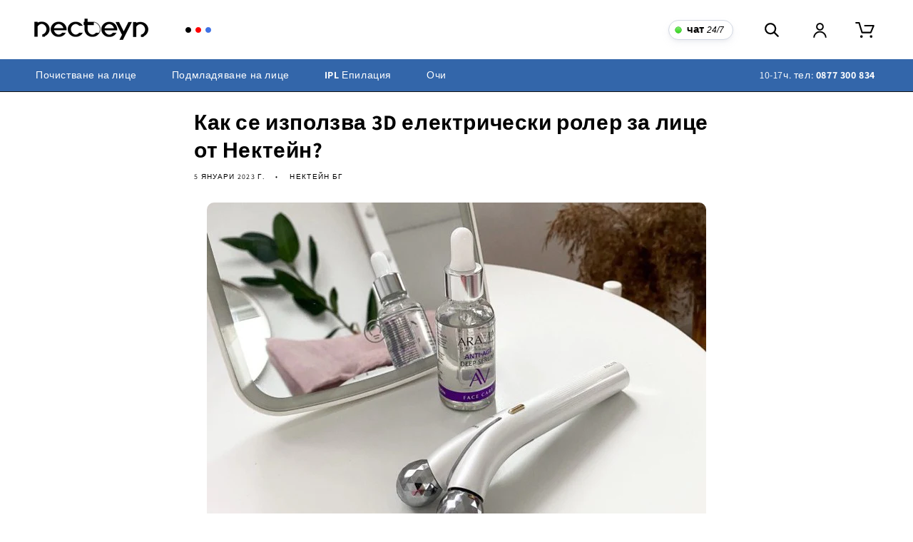

--- FILE ---
content_type: text/html; charset=utf-8
request_url: https://necteyn.bg/blogs/k/kak-3d-roller-lice
body_size: 50493
content:
<!doctype html>
<html class="no-js" lang="bg-BG">
  <head>
    <!-- Google tag (gtag.js) -->
<noscript class="hs-load-onaction"><script async src="https://www.googletagmanager.com/gtag/js?id=G-NF2EBJJ2L1"></script></noscript>
<script>
  window.dataLayer = window.dataLayer || [];
  function gtag(){dataLayer.push(arguments);}
  gtag('js', new Date());

  gtag('config', 'G-NF2EBJJ2L1');
</script>
    

<!-- Hyperspeed:188282 -->
<!-- hs-shared_id:None -->


<script>customElements.define("hs-loader-root",class extends HTMLElement{constructor(){super(),this.shadow=this.attachShadow({mode:"open"}),this.shadow.innerHTML="\n            <style>\n            #hs-load-bar .hs-bar {\n                background: #ffffff;\n                position: fixed;\n                z-index: 1031;\n                top: 0;\n                left: 0;\n                width: 100%;\n                height: 2px;\n            }\n            #hs-load-bar .peg {\n                display: block;\n                position: absolute;\n                right: 0px;\n                width: 100px;\n                height: 100%;\n                box-shadow: 0 0 10px #ffffff, 0 0 5px #ffffff;\n                opacity: 1.0;\n                -webkit-transform: rotate(3deg) translate(0px, -4px);\n                -ms-transform: rotate(3deg) translate(0px, -4px);\n                transform: rotate(3deg) translate(0px, -4px);\n            }\n        "}connectedCallback(){!function(t){var n,e,r={},i=r.settings={minimum:.08,easing:"linear",positionUsing:"translate",speed:200,trickle:!0,trickleSpeed:200,barSelector:".hs-bar",parent:t.shadow,template:'<div class="hs-bar"><div class="peg"></div></div></div></div>'};function a(t,n,e){return t<n?n:t>e?e:t}function o(t){return 100*(-1+t)}r.status=null,r.set=function(t){var n=r.isStarted();t=a(t,i.minimum,1),r.status=1===t?null:t;var e=r.render(!n),u=e.querySelector(i.barSelector),l=i.speed,c=i.easing;return e.offsetWidth,s(function(n){""===i.positionUsing&&(i.positionUsing=r.getPositioningCSS()),d(u,function(t,n,e){var r;return(r="translate3d"===i.positionUsing?{transform:"translate3d("+o(t)+"%,0,0)"}:"translate"===i.positionUsing?{transform:"translate("+o(t)+"%,0)"}:{"margin-left":o(t)+"%"}).transition="all "+n+"ms "+e,r}(t,l,c)),1===t?(d(e,{transition:"none",opacity:1}),e.offsetWidth,setTimeout(function(){d(e,{transition:"all "+l+"ms linear",opacity:0}),setTimeout(function(){r.remove(),n()},l)},l)):setTimeout(n,l)}),this},r.isStarted=function(){return"number"==typeof r.status},r.start=function(){r.status||r.set(0);var t=function(){setTimeout(function(){r.status&&(r.trickle(),t())},i.trickleSpeed)};return i.trickle&&t(),this},r.done=function(t){return t||r.status?r.inc(.3+.5*Math.random()).set(1):this},r.inc=function(t){var n=r.status;return n?n>1?void 0:("number"!=typeof t&&(t=n>=0&&n<.2?.1:n>=.2&&n<.5?.04:n>=.5&&n<.8?.02:n>=.8&&n<.99?.005:0),n=a(n+t,0,.994),r.set(n)):r.start()},r.trickle=function(){return r.inc()},n=0,e=0,r.promise=function(t){return t&&"resolved"!==t.state()?(0===e&&r.start(),n++,e++,t.always(function(){0==--e?(n=0,r.done()):r.set((n-e)/n)}),this):this},r.render=function(n){if(r.isRendered())return t.shadow.getElementById("hs-load-bar");var e=document.createElement("div");e.id="hs-load-bar",e.innerHTML=i.template;var a=e.querySelector(i.barSelector),s=n?"-100":o(r.status||0),u=i.parent;return d(a,{transition:"all 0 linear",transform:"translate3d("+s+"%,0,0)"}),u.appendChild(e),e},r.remove=function(){var t,n=document.getElementById("hs-load-bar");n&&(t=n)&&t.parentNode&&t.parentNode.removeChild(t)},r.isRendered=function(){return!!t.shadow.getElementById("hs-load-bar")},r.getPositioningCSS=function(){var t={},n="WebkitTransform"in t?"Webkit":"MozTransform"in t?"Moz":"msTransform"in t?"ms":"OTransform"in t?"O":"";return n+"Perspective"in t?"translate3d":n+"Transform"in t?"translate":"margin"};var s=function(){var t=[];function n(){var e=t.shift();e&&e(n)}return function(e){t.push(e),1==t.length&&n()}}(),d=function(){var t=["Webkit","O","Moz","ms"],n={};function e(e){return e=e.replace(/^-ms-/,"ms-").replace(/-([\da-z])/gi,function(t,n){return n.toUpperCase()}),n[e]||(n[e]=function(n){var e={};if(n in e)return n;for(var r,i=t.length,a=n.charAt(0).toUpperCase()+n.slice(1);i--;)if((r=t[i]+a)in e)return r;return n}(e))}function r(t,n,r){n=e(n),t.style[n]=r}return function(t,n){var e,i=arguments;if(2==i.length)for(e in n)r(t,e,n[e]);else r(t,i[1],i[2])}}();r.start(),document.addEventListener("DOMContentLoaded",function(){r.set(1)})}(this)}}),document.head.insertAdjacentHTML("afterend","<hs-loader-root></hs-loader-root>");</script>




<!-- Lazyload + Responsive Images-->
<script defer src="//necteyn.bg/cdn/shop/t/40/assets/hs-lazysizes.min.js?v=138887360493752575951681926904"></script>

<link rel="stylesheet" href="//necteyn.bg/cdn/shop/t/40/assets/hs-image-blur.css?v=157208600979694062561681926906" media="print" onload="this.media='all'; this.onload = null">
<!-- Third party app optimization -->
<!-- Is an app not updating? Just click Rebuild Cache in Hyperspeed. -->
<!-- Or, stop deferring the app by clicking View Details on App Optimization in your Theme Optimization settings. -->
<script hs-ignore>(function(){var hsUrls=[{"load_method":"ON_ACTION","original_url":"\/\/d3ebne3wf11ejw.cloudfront.net\/1596-dbab7f1399a9f70ead48b69218484999.js?shop=necteyn-bg.myshopify.com","pages":["HOME","COLLECTIONS","PRODUCT","CART","OTHER"]},{"load_method":"ON_ACTION","original_url":"https:\/\/itcodersapps.com\/live\/push_to_buy_more\/assets\/js\/icptbmapp.js?shop=necteyn-bg.myshopify.com","pages":["HOME","COLLECTIONS","PRODUCT","CART","OTHER"]},{"load_method":"ON_ACTION","original_url":"https:\/\/cdn.findshop.co\/assets\/js\/widget\/page-widget.js?fsiwidgeturl=qun50kqf\u0026shop=necteyn-bg.myshopify.com","pages":["HOME","COLLECTIONS","PRODUCT","CART","OTHER"]},{"load_method":"ON_ACTION","original_url":"https:\/\/cookiebar.hulkapps.com\/hulk_cookie_bar.js?shop=necteyn-bg.myshopify.com","pages":["HOME","COLLECTIONS","PRODUCT","CART","OTHER"]},{"load_method":"ON_ACTION","original_url":"https:\/\/call.chatra.io\/shopify?chatraId=AaSj8Jk6dYynd8jPx\u0026shop=necteyn-bg.myshopify.com","pages":["HOME","COLLECTIONS","PRODUCT","CART","OTHER"]},{"load_method":"ON_ACTION","original_url":"https:\/\/cdn.findshop.co\/assets\/js\/widget\/product-widgets.js?fsiwidgeturl=qun50kqf\u0026shop=necteyn-bg.myshopify.com","pages":["HOME","COLLECTIONS","PRODUCT","CART","OTHER"]},{"load_method":"ON_ACTION","original_url":"https:\/\/d23dclunsivw3h.cloudfront.net\/redirect-app.js?shop=necteyn-bg.myshopify.com","pages":["HOME","COLLECTIONS","PRODUCT","CART","OTHER"]},{"load_method":"ON_ACTION","original_url":"https:\/\/satcb.greatappsfactory.com\/sticky.js?shop=necteyn-bg.myshopify.com","pages":["HOME","COLLECTIONS","PRODUCT","CART","OTHER"]},{"load_method":"ON_ACTION","original_url":"https:\/\/static2.rapidsearch.dev\/resultpage.js?shop=necteyn-bg.myshopify.com","pages":["HOME","COLLECTIONS","PRODUCT","CART","OTHER"]}];var insertBeforeBackup=Node.prototype.insertBefore;var currentPageType=getPageType();function getPageType(){var currentPage="article";if(currentPage==='index'){return'HOME';}else if(currentPage==='collection'){return'COLLECTIONS';}else if(currentPage==='product'){return'PRODUCT';}else if(currentPage==='cart'){return'CART';}else{return'OTHER';}}
function isWhitelistedPage(script){return script.pages.includes(currentPageType);}
function getCachedScriptUrl(url){var result=(hsUrls||[]).find(function(el){var compareUrl=el.original_url;if(url.substring(0,6)==="https:"&&el.original_url.substring(0,2)==="//"){compareUrl="https:"+el.original_url;}
return url==compareUrl;});return result;}
function loadScript(scriptInfo){if(isWhitelistedPage(scriptInfo)){var s=document.createElement('script');s.type='text/javascript';s.async=true;s.src=scriptInfo.original_url;var x=document.getElementsByTagName('script')[0];insertBeforeBackup.apply(x.parentNode,[s,x]);}}
var userEvents={touch:["touchmove","touchend"],mouse:["mousemove","click","keydown","scroll"]};function isTouch(){var touchIdentifiers=" -webkit- -moz- -o- -ms- ".split(" ");if("ontouchstart"in window||window.DocumentTouch&&document instanceof DocumentTouch){return true;}
var query=["(",touchIdentifiers.join("touch-enabled),("),"hsterminal",")"].join("");return window.matchMedia(query).matches;}
var actionEvents=isTouch()?userEvents.touch:userEvents.mouse;function loadOnUserAction(){(hsUrls||[]).filter(function(url){return url.load_method==='ON_ACTION';}).forEach(function(scriptInfo){loadScript(scriptInfo)})
actionEvents.forEach(function(userEvent){document.removeEventListener(userEvent,loadOnUserAction);});}
Node.prototype.insertBefore=function(newNode,refNode){if(newNode.type!=="text/javascript"&&newNode.type!=="application/javascript"&&newNode.type!=="application/ecmascript"){return insertBeforeBackup.apply(this,arguments);}
var scriptInfo=getCachedScriptUrl(newNode.src);if(!scriptInfo){return insertBeforeBackup.apply(this,arguments);}
if(isWhitelistedPage(scriptInfo)&&scriptInfo.load_method!=='ON_ACTION'){var s=document.createElement('script');s.type='text/javascript';s.async=true;s.src=scriptInfo.original_url;insertBeforeBackup.apply(this,[s,refNode]);}}
actionEvents.forEach(function(userEvent){document.addEventListener(userEvent,loadOnUserAction);});})();</script>

<!-- instant.load -->
<script defer src="//necteyn.bg/cdn/shop/t/40/assets/hs-instantload.min.js?v=106803949153345037901703147529"></script>

<!-- defer JS until action -->
<script async src="//necteyn.bg/cdn/shop/t/40/assets/hs-script-loader.min.js?v=24912448706018637961659458094"></script>






  <style>
    body > * {
        visibility: hidden;
      }
      header:first-of-type, nav:first-of-type, #shopify-section-header, #shopify-section-announcement, #shopify-section-AnnouncementBar {
        visibility: visible;
      }
</style>
    
<script>
    window.addEventListener("DOMContentLoaded", function() {
      document.head.insertAdjacentHTML("beforeend", `<style>body > *{visibility:visible;}</style>`)
    })
</script>
    <meta charset="utf-8">
    <meta name="viewport" content="width=device-width">
    <meta http-equiv="X-UA-Compatible" content="IE=edge">
    <meta name="viewport" content="width=device-width,initial-scale=1">
    <meta name="theme-color" content="#eeeeee" />
    <meta name="google-site-verification" content="_IJetBq4FDOFLx5wcCSMziPn6pjH1QYi41sUiY5PRto" />
    <meta name="facebook-domain-verification" content="07w788ygnsq8wie8y9277lhgxx05vn" />
    <meta name="facebook-domain-verification" content="vl5grqc9qu2m8ttnwdfxxmn1q60kzz" />
    <meta name="yandex-verification" content="0c572e075fe5a238" />
    <meta name="p:domain_verify" content="02433658d7d38aabe6ec04a56fef7be4"/>
    <meta property="og:image" content="https://cdn.shopify.com/s/files/1/0495/7362/6018/files/youtube.png?v=1676111810">
    <meta property="og:image:secure_url" content="https://cdn.shopify.com/s/files/1/0495/7362/6018/files/youtube.png?v=1676111810">
    <link rel="canonical" href="https://necteyn.bg/blogs/k/kak-3d-roller-lice">
    <link rel="preconnect" href="https://cdn.shopify.com" crossorigin><link rel="icon" type="image/png" href="//necteyn.bg/cdn/shop/files/nn-logo2_a8fa5ddb-d030-403f-b69c-c6a6d22e49ae_32x32.png?v=1676218458"><link rel="preconnect" href="https://fonts.shopifycdn.com" crossorigin><!-- Air Reviews Script -->
 

    
    
    
    
  










<script>
  const AIR_REVIEWS = {};
  AIR_REVIEWS.product = null;
  AIR_REVIEWS.template = "article";
  AIR_REVIEWS.collections = [];
  AIR_REVIEWS.collectionsName = [];
  
  AIR_REVIEWS.branding = true;
  AIR_REVIEWS.appBlock = true;
  AIR_REVIEWS.shopData = false;
  AIR_REVIEWS.settings = {"shopDomain":"necteyn-bg.myshopify.com","reviewWidget":{"floatBtnBgColor":"#000000","floatButtonLabel":"Мнения","floatBtnIconCustom":"","showCatalogPage":true,"showProductPage":true,"showOnProductList":true,"showOnDesktop":false,"floatBtnTextColor":"#FFFFFF","customPositionProduct":"","minimumRating":"three-star-above","customPositionCatalogDirection":"after","enableStarRating":false,"floatBtnIcon":"https://imgur.com/ttZVtaG.png","hideNoStarRating":true,"enablePopupReview":false,"desktopPosition":"desktop-right","customPositionProductDirection":"after","customPositionCatalog":"","showPreview":false,"mobilePosition":"mobile-left","showOnMobile":false},"createdAt":"2023-02-18T13:06:54.343Z","reviewBlock":{"requiredEmail":true,"layout":"grid","submitButtonColor":"#166CE1","customCss":"","oneStarColor":"#E84C3D","requiredName":true,"customPosition":".shopify-payment-button","customPositionDirection":"after","hasPolicy":false,"primaryColor":"#121212","backgroundColor":"#EDEDED","fiveStarColor":"#16A086","headingColor":"#000000","advancedSetting":true,"policy":"By submitting, I acknowledge the Privacy and that my reviews will be publicly posted and shared online","summaryButton":"Вашето мнение","font":"Roboto","buttonBackgroundColor":"#36a","threeStarColor":"#F1C40F","preset":1,"twoStarColor":"#E67F22","inlinePosition":"below-product","summaryHeading":"Мнения за продукта","fourStarColor":"#27AE61","secondaryColor":"#383838","buttonBorderRadius":4,"buttonTextColor":"#FFFFFF","starColorType":"single-color","emptyStarColor":"#BFBFBF","submitTextColor":"#ffffff","singleStarColor":"#FABF46"},"reviewPop":{"includedPages":"","pageShow":[],"showOnDesktop":false,"enabled":false,"mobilePosition":"mobile-bottom-right","showOnMobile":false,"minimumRating":"three-star-above","desktopPosition":"desktop-bottom-left","customCss":"","emptyImage":"https://imgur.com/uw78kAx.png","emptyImageCustom":"","excludedPages":""},"generalSetting":{"photoOption":"all","sortOption":"sortlarest@feedback","autoSubmitPublish":"four-five","amzRatingOption":"positive","amzReviewerOption":"all_reviews","enableAggregateRating":true,"ratingOption":"All positive","amzSortOption":"recent","amzPhotoOption":"all_contents"},"reviewCarouselWidget":{"customPositionHome":"","showPreview":true,"customPositionCatalog":"","enableCarousel":true,"carouselHeadingColor":"#000000","carouselMinimumRating":"four-star-above","carouselHeading":"Мнения на клиенти","customPositionProductDirection":"after","customPositionCatalogDirection":"after","customPositionHomeDirection":"after","customPositionProduct":""},"shopId":"8IB7VgQCrkDWoMGUOR0e","popReviews":[{"notHelpful":0,"firstName":"Tsvetanka Antonova","status":"approved","hasImages":false,"email":"","isFeatured":true,"createdAt":"2022-04-15T00:00:00.000Z","source":"Imported","images":[],"productIds":[5787569619106],"shopId":"8IB7VgQCrkDWoMGUOR0e","helpful":0,"products":[{"handle":"elektricheski-masajor-lice","id":5787569619106,"image":"https://cdn.shopify.com/s/files/1/0495/7362/6018/products/domashen-elektricheski-masavor-za-lice-2.jpg?v=1656098422","productLink":"https://necteyn-bg.myshopify.com/products/elektricheski-masajor-lice","title":"Ултразвуков електрически масажор за лице.","type":"Масажор за лице"}],"rate":5,"content":"I'm very happy with this producs, I think it helps my skin.","id":"NUrecfmBiqNmR7mkQrjO","product":{"handle":"elektricheski-masajor-lice","id":5787569619106,"image":"https://cdn.shopify.com/s/files/1/0495/7362/6018/products/domashen-elektricheski-masavor-za-lice-2.jpg?v=1656098422","productLink":"https://necteyn-bg.myshopify.com/products/elektricheski-masajor-lice","title":"Ултразвуков електрически масажор за лице.","type":"Масажор за лице"},"productId":5787569619106},{"content":"Много сме доволни със жена ми.","productIds":[5787569324194],"firstName":"Христов","email":"achokaizer@abv.bg","helpful":0,"source":"Imported","createdAt":"2022-04-04T00:00:00.000Z","images":[],"rate":5,"shopId":"8IB7VgQCrkDWoMGUOR0e","status":"approved","notHelpful":0,"hasImages":false,"isFeatured":true,"products":[{"id":5787569324194,"title":"EMS LED уред за красиво и подмладено лице.","image":"https://cdn.shopify.com/s/files/1/0495/7362/6018/products/kozmetichen-ured-podmladiavane-lice-2.jpg?v=1656095232","handle":"masajor-lice-ems-light-massage","productLink":"https://necteyn-bg.myshopify.com/products/masajor-lice-ems-light-massage","type":"Масажор за лице"}],"id":"ZaJmusZcmgfehi3vP1Pv","product":{"id":5787569324194,"title":"EMS LED уред за красиво и подмладено лице.","image":"https://cdn.shopify.com/s/files/1/0495/7362/6018/products/kozmetichen-ured-podmladiavane-lice-2.jpg?v=1656095232","handle":"masajor-lice-ems-light-massage","productLink":"https://necteyn-bg.myshopify.com/products/masajor-lice-ems-light-massage","type":"Масажор за лице"},"productId":5787569324194},{"source":"Imported","helpful":0,"status":"approved","content":"Мнгофункционалният масажор за лице е лесен за употреба, компактен..Всяка функция си има таймер. По този начин уредът сам определя кога да спреш. След употреба кожата на лицето става по-стегната и гладка. В ръководството на потребителя много подробно и ясно е описано коя функция как се използва и за какво. Благодаря на екипа на Нектейн - експедитивни и коректни: - Получих уреда на следващия ден, след като направих поръчката.; - Получих отговор на всички въпроси, които зададох. Избирах дълго, но направих точния избор. Благодаря!","isFeatured":true,"createdAt":"2022-01-21T00:00:00.000Z","firstName":"Теменуга","hasImages":false,"email":"nu_ni4@mail.bg","notHelpful":0,"images":[],"productIds":[5787569324194],"rate":5,"shopId":"8IB7VgQCrkDWoMGUOR0e","products":[{"title":"EMS LED уред за красиво и подмладено лице.","productLink":"https://necteyn-bg.myshopify.com/products/masajor-lice-ems-light-massage","handle":"masajor-lice-ems-light-massage","type":"Масажор за лице","image":"https://cdn.shopify.com/s/files/1/0495/7362/6018/products/kozmetichen-ured-podmladiavane-lice-2.jpg?v=1656095232","id":5787569324194}],"id":"9EaIjdsT82UzKApz2LQ9","product":{"title":"EMS LED уред за красиво и подмладено лице.","productLink":"https://necteyn-bg.myshopify.com/products/masajor-lice-ems-light-massage","handle":"masajor-lice-ems-light-massage","type":"Масажор за лице","image":"https://cdn.shopify.com/s/files/1/0495/7362/6018/products/kozmetichen-ured-podmladiavane-lice-2.jpg?v=1656095232","id":5787569324194},"productId":5787569324194},{"helpful":0,"products":[{"productLink":"https://necteyn-bg.myshopify.com/products/remove-bag-under-the-eye","id":5787569094818,"handle":"remove-bag-under-the-eye","type":"Масажор за очи","image":"https://cdn.shopify.com/s/files/1/0495/7362/6018/products/elektricheski-masajor-za-ochi-s-ultrazvuk.jpg?v=1659464912","title":"Мултифункционален масажор за освежаване на очите."}],"content":"Чудесен уред! След уморителен ден се чуствам възнаградена да имам този масажор, различните му режими помагат да се усвои пълноценно нанесения крем, успокояват очите, в същото време изглаждат бръчици и освежават кожата. Да не пропусна да споделя, че уреда е с много красива визия, удобен за ползване. Горещо препоръчвам да се възползвате от предимствата на прекрасния мултифункционален масажор за очи! Благодаря!","notHelpful":0,"rate":5,"source":"Imported","images":[],"isFeatured":true,"firstName":"Ивана","hasImages":false,"status":"approved","productIds":[5787569094818],"shopId":"8IB7VgQCrkDWoMGUOR0e","createdAt":"2021-10-04T00:00:00.000Z","email":"ivananv@abv.bg","id":"YRH4DMGxBUeNa7zfjyGX","product":{"productLink":"https://necteyn-bg.myshopify.com/products/remove-bag-under-the-eye","id":5787569094818,"handle":"remove-bag-under-the-eye","type":"Масажор за очи","image":"https://cdn.shopify.com/s/files/1/0495/7362/6018/products/elektricheski-masajor-za-ochi-s-ultrazvuk.jpg?v=1659464912","title":"Мултифункционален масажор за освежаване на очите."},"productId":5787569094818},{"source":"Imported","rate":5,"shopId":"8IB7VgQCrkDWoMGUOR0e","hasImages":true,"helpful":0,"isFeatured":true,"images":["https://cdn.findshop.co/product-images/6d36c649eb2dfab561bdbc4d11c5cb0c2f0a20a920210526042858.jpg"],"productIds":[5787572830370],"status":"approved","email":"mim4etoo_ruseva@abv.bg","notHelpful":0,"createdAt":"2021-05-26T00:00:00.000Z","content":"Скруберът за почистване на кожата на лицето играе важна роля в моят живот. Не само защото лицето ми се замърсява от околната среда, но и от гримът който нанасям всеки ден на лицето си. Почистването в дълбочина е много важно.","firstName":"Мария Русева","products":[{"handle":"ultrazvukova-shpatula","productLink":"https://necteyn-bg.myshopify.com/products/ultrazvukova-shpatula","type":"Скрубер/шпатула за лице","title":"Ултразвукова шпатула за почистване на лице.","id":5787572830370,"image":"https://cdn.shopify.com/s/files/1/0495/7362/6018/products/ultrazvukova-shpatula-za-lice.jpg?v=1668436330"}],"id":"gakiaO7HCWsXj0BnHmet","product":{"handle":"ultrazvukova-shpatula","productLink":"https://necteyn-bg.myshopify.com/products/ultrazvukova-shpatula","type":"Скрубер/шпатула за лице","title":"Ултразвукова шпатула за почистване на лице.","id":5787572830370,"image":"https://cdn.shopify.com/s/files/1/0495/7362/6018/products/ultrazvukova-shpatula-za-lice.jpg?v=1668436330"},"productId":5787572830370},{"images":["https://cdn.findshop.co/product-images/f1e870b1c1dc9ce35a18a3a9081a1147c9c30c0620210519041242.jpg"],"products":[],"createdAt":"2021-05-19T00:00:00.000Z","status":"approved","content":"Много съм доволна от този уред и наистина бях скептична дали ще ми действа така, както е описано. Много ме изненадахте! Използвам уреда може би три седмици и съм очарована от резултатите. Кожата ми се почисти и изглежда много гладка като си прокарам пръста. Никога не съм чувствала такава гладкост и чисто изглеждаща кожа. Благодаря за професионалността!","source":"Imported","hasImages":true,"notHelpful":0,"rate":5,"helpful":0,"productIds":[],"email":"didizafirova33@gmail.com","firstName":"Зафирова","isFeatured":true,"shopId":"8IB7VgQCrkDWoMGUOR0e","id":"rInR5HARpd4S8hoAxUsm","product":{}},{"shopId":"8IB7VgQCrkDWoMGUOR0e","status":"approved","isFeatured":true,"firstName":"Лазарена","helpful":0,"createdAt":"2021-05-07T00:00:00.000Z","hasImages":true,"source":"Imported","email":"amor1234@mail.bg","content":"Изключително много съм доволна от масажора. Ползвам го всеки ден, с всяка една процедура. Поръчали сме още 1 за подарък на моя близка приятелка!\nБлагодаря, на екипа който отговори на всеки един мой въпрос!","notHelpful":0,"images":["https://cdn.findshop.co/product-images/a18a9468bb9df6342590b1653ecb5b879cc9452720210507213551.jpg"],"productIds":[5787569324194],"products":[{"type":"Масажор за лице","id":5787569324194,"image":"https://cdn.shopify.com/s/files/1/0495/7362/6018/products/kozmetichen-ured-podmladiavane-lice-2.jpg?v=1656095232","handle":"masajor-lice-ems-light-massage","productLink":"https://necteyn-bg.myshopify.com/products/masajor-lice-ems-light-massage","title":"EMS LED уред за красиво и подмладено лице."}],"rate":5,"id":"lNMF58bZm269ETyGh6Ct","product":{"type":"Масажор за лице","id":5787569324194,"image":"https://cdn.shopify.com/s/files/1/0495/7362/6018/products/kozmetichen-ured-podmladiavane-lice-2.jpg?v=1656095232","handle":"masajor-lice-ems-light-massage","productLink":"https://necteyn-bg.myshopify.com/products/masajor-lice-ems-light-massage","title":"EMS LED уред за красиво и подмладено лице."},"productId":5787569324194},{"hasImages":true,"notHelpful":0,"source":"Imported","isFeatured":true,"email":"didizafirova33@gmail.com","images":["https://cdn.findshop.co/product-images/4402504b80752f1c0942683ea2894d7ebc05c09520210502125751.jpg"],"content":"Здравейте отново Нектейн. Изключително съм доволна от тази шпатула за почистване на лицето, не вярвах, че работи! Използвам я най-много 1-2 на седмица з,ащото кожата ми е твърде нежна, а след ултразвуковата процедура използвам и друг ваш уред (масажор за лице), с него си правя светлинна терапия на лицето. Като цяло кожата се чувства много добре от около месец насам. Благодаря ви за подкрепата по моите въпроси.","createdAt":"2021-05-02T00:00:00.000Z","shopId":"8IB7VgQCrkDWoMGUOR0e","status":"approved","rate":5,"productIds":[5787572830370],"products":[{"id":5787572830370,"type":"Скрубер/шпатула за лице","handle":"ultrazvukova-shpatula","title":"Ултразвукова шпатула за почистване на лице.","productLink":"https://necteyn-bg.myshopify.com/products/ultrazvukova-shpatula","image":"https://cdn.shopify.com/s/files/1/0495/7362/6018/products/ultrazvukova-shpatula-za-lice.jpg?v=1668436330"}],"helpful":0,"firstName":"Диди","id":"qg9tK2kPBcm7wz4HMWSf","product":{"id":5787572830370,"type":"Скрубер/шпатула за лице","handle":"ultrazvukova-shpatula","title":"Ултразвукова шпатула за почистване на лице.","productLink":"https://necteyn-bg.myshopify.com/products/ultrazvukova-shpatula","image":"https://cdn.shopify.com/s/files/1/0495/7362/6018/products/ultrazvukova-shpatula-za-lice.jpg?v=1668436330"},"productId":5787572830370},{"helpful":0,"productIds":[],"email":"zelen_flag@abv.bg","images":[],"content":"Здравейте нектейн. От както го използвам този уред мисля стана един месец усещам кожата си по друг начин много е чиста и както казахте махна черните ми точки. Аз още бръчки нямам обаче усещам кожата си много мека и сякаш има памук под нея. Много ми харесва. Повече го използвам за ексфолиране за да си чистя гожата че доста грим слагам. И много хубаво се усеща в ръката и ми харесва.","status":"approved","products":[],"rate":5,"createdAt":"2021-01-02T00:00:00.000Z","hasImages":false,"shopId":"8IB7VgQCrkDWoMGUOR0e","source":"Imported","notHelpful":0,"isFeatured":true,"firstName":"Зехра","id":"RSJviwPNOGIyDJnLm0r4","product":{}},{"helpful":0,"status":"approved","shopId":"8IB7VgQCrkDWoMGUOR0e","products":[],"createdAt":"2021-01-01T00:00:00.000Z","productIds":[],"notHelpful":0,"rate":5,"source":"Imported","isFeatured":true,"images":[],"hasImages":false,"firstName":"Мими Иванова","content":"Прекрасен продукт!Използвам Сивия Скрубер за лице  от около две седмици и почти премахна черните ми точки ,с които се борех много отдавна с различни скъпи  и качествени продукти..Скрубера почисти напълно моята кожа  като ми спести много време и използването на различни маски.Лифтинг ефекта  му е невероятен като стегна моята кожа.Функцията му за нанасяне на крема замести нанасянето на  същият с ръце.С него спестявам много време,разходи за скъпа козметика  като резултатът от използването му  е  превъзходен.ПРЕПОРЪЧВАМ!","email":"mimo_1991@mail.bg","id":"kqMe5qrlbzbsgz8mOdRC","product":{}},{"products":[],"rate":5,"status":"approved","email":"gyonev@yahoo.com","source":"Imported","hasImages":true,"images":["https://cdn.findshop.co/product-images/f98bcf8d6a7b720232e7a5158260de9c934b858020201219204351.jpg"],"productIds":[],"content":"Използвам скрубера от няколко седмици.За мен това е уникален уре","isFeatured":true,"createdAt":"2020-12-19T00:00:00.000Z","firstName":"Кремена","shopId":"8IB7VgQCrkDWoMGUOR0e","notHelpful":0,"helpful":0,"id":"F7RRKnArw4OQKpG9SWOO","product":{}},{"images":["https://cdn.findshop.co/product-images/4d4ddc143e98657397fec5ca2a0f1d31be6bece220201206002243.jpg"],"notHelpful":0,"isFeatured":true,"productIds":[],"hasImages":true,"shopId":"8IB7VgQCrkDWoMGUOR0e","firstName":"Камелия","content":"използвам го от известно време и за мен това е най-прекрасният и полезен продукт (скрубер) за лице! Изчисти всички черни точки които съм имала и съм опитвала да махна по най-различни начини и с най-различни продукти! Освен това толкова добре почиства лицето че памукът с който почиствах ежедневно с тонер или розова вода е напълно чист и е излишно да го почиствам вече! Скрубера почиства абсолютно всичко! Спестих много от почистващи продукти и време в правене на най-различни маски за лице! Кожата ми е идеално гладка и чиста! Без пъпки и черни точки! Също така има лифтинг ефект който стегна кожата ми! Почиствам с него и вратлето! Има и уникална функция с която нанасям крема за лице вместо с ръце и така действа още повече! Никога не бих могла да постигна такъв ефект дори с най-скъпите кремове! Уникален е! С скрубера забравяте за излишните разходи и разкарвания по салоните (имате си домашен салон за красота) както и излишни разходи по кремове,почистващи продукти,...Няма да имате нужда да прикривате несъвършенствата по кожата си с най-тежките фон дьо тени които допълнително я състаряват замърсяват и причиняват запушване на порите пъпки черни точки....Обожавам го!❤️","status":"approved","email":"kameliq_14_@abv.bg","source":"Imported","helpful":0,"products":[],"createdAt":"2020-12-04T00:00:00.000Z","rate":5,"id":"dY3d45wEhET291M2YJ5t","product":{}},{"createdAt":"2020-11-26T00:00:00.000Z","source":"Imported","images":["https://cdn.findshop.co/product-images/b1072dc70a52abb9290919f54baff188a890259420210107030101.jpg"],"email":"zelen_flag@abv.bg","products":[{"type":"Масажор за лице","id":5787569324194,"title":"EMS LED уред за красиво и подмладено лице.","image":"https://cdn.shopify.com/s/files/1/0495/7362/6018/products/kozmetichen-ured-podmladiavane-lice-2.jpg?v=1656095232","productLink":"https://necteyn-bg.myshopify.com/products/masajor-lice-ems-light-massage","handle":"masajor-lice-ems-light-massage"}],"isFeatured":true,"shopId":"8IB7VgQCrkDWoMGUOR0e","status":"approved","notHelpful":0,"firstName":"Снежа","productIds":[5787569324194],"rate":5,"hasImages":true,"content":"Имам го от два дни и до сега съм го използвала 1 път, след няколко ползвания ще споделя мнението си отново. На първо лице материалът на продукта е добър много настройки и отлично високо качество. Много съм доволна от масажора за сега и не съм очаквала че ще държа и че ще се грижа за лицето си по този уникален начин. Доволна съм и от обслужването и насоките ви. Благодаря ви.","helpful":0,"id":"tCUpRmoW1OmHJRAaeCgP","product":{"type":"Масажор за лице","id":5787569324194,"title":"EMS LED уред за красиво и подмладено лице.","image":"https://cdn.shopify.com/s/files/1/0495/7362/6018/products/kozmetichen-ured-podmladiavane-lice-2.jpg?v=1656095232","productLink":"https://necteyn-bg.myshopify.com/products/masajor-lice-ems-light-massage","handle":"masajor-lice-ems-light-massage"},"productId":5787569324194},{"status":"approved","helpful":0,"notHelpful":0,"email":"zelen_flag@abv.bg","products":[{"handle":"masajor-lice-ems-light-massage","id":5787569324194,"type":"Масажор за лице","image":"https://cdn.shopify.com/s/files/1/0495/7362/6018/products/kozmetichen-ured-podmladiavane-lice-2.jpg?v=1656095232","title":"EMS LED уред за красиво и подмладено лице.","productLink":"https://necteyn-bg.myshopify.com/products/masajor-lice-ems-light-massage"}],"source":"Imported","isFeatured":true,"firstName":"Ивка","rate":5,"hasImages":true,"content":"Всичко е перфектно: дизайн, мощност, програми, вибрации, работа. Що се отнася до продавача, вашият екип от професионалисти и обслужването на клиентите е изключително. Поздравленията ми са ми помагали през цялото време при съмненията и вземането на решения. Накрая доставка: струва си чакането на тези 3 седмици. Благодаря ви много за този изключителен продукт.","productIds":[5787569324194],"images":["https://cdn.findshop.co/product-images/a584d904dd04755ce8f0f45b342deed69c47538e20210107024752.jpg"],"shopId":"8IB7VgQCrkDWoMGUOR0e","createdAt":"2020-11-14T00:00:00.000Z","id":"mrHkCm5jtFZnRmqH4MdV","product":{"handle":"masajor-lice-ems-light-massage","id":5787569324194,"type":"Масажор за лице","image":"https://cdn.shopify.com/s/files/1/0495/7362/6018/products/kozmetichen-ured-podmladiavane-lice-2.jpg?v=1656095232","title":"EMS LED уред за красиво и подмладено лице.","productLink":"https://necteyn-bg.myshopify.com/products/masajor-lice-ems-light-massage"},"productId":5787569324194}],"carouselReviews":[{"helpful":0,"products":[{"image":"https://cdn.shopify.com/s/files/1/0495/7362/6018/products/domashen-elektricheski-masavor-za-lice-2.jpg?v=1656098422","productLink":"https://necteyn-bg.myshopify.com/products/elektricheski-masajor-lice","type":"Масажор за лице","handle":"elektricheski-masajor-lice","id":5787569619106,"title":"Ултразвуков електрически масажор за лице."}],"status":"approved","firstName":"Tsvetanka Antonova","hasImages":false,"productIds":[5787569619106],"email":"","rate":5,"createdAt":"2022-04-15T00:00:00.000Z","source":"Imported","shopId":"8IB7VgQCrkDWoMGUOR0e","isFeatured":true,"content":"I'm very happy with this producs, I think it helps my skin.","notHelpful":0,"images":[],"id":"NUrecfmBiqNmR7mkQrjO","product":{"image":"https://cdn.shopify.com/s/files/1/0495/7362/6018/products/domashen-elektricheski-masavor-za-lice-2.jpg?v=1656098422","productLink":"https://necteyn-bg.myshopify.com/products/elektricheski-masajor-lice","type":"Масажор за лице","handle":"elektricheski-masajor-lice","id":5787569619106,"title":"Ултразвуков електрически масажор за лице."},"productId":5787569619106},{"status":"approved","helpful":0,"products":[{"title":"EMS LED уред за красиво и подмладено лице.","image":"https://cdn.shopify.com/s/files/1/0495/7362/6018/products/kozmetichen-ured-podmladiavane-lice-2.jpg?v=1656095232","id":5787569324194,"productLink":"https://necteyn-bg.myshopify.com/products/masajor-lice-ems-light-massage","type":"Масажор за лице","handle":"masajor-lice-ems-light-massage"}],"source":"Imported","hasImages":false,"isFeatured":true,"images":[],"productIds":[5787569324194],"notHelpful":0,"content":"Много сме доволни със жена ми.","shopId":"8IB7VgQCrkDWoMGUOR0e","createdAt":"2022-04-04T00:00:00.000Z","email":"achokaizer@abv.bg","rate":5,"firstName":"Христов","id":"ZaJmusZcmgfehi3vP1Pv","product":{"title":"EMS LED уред за красиво и подмладено лице.","image":"https://cdn.shopify.com/s/files/1/0495/7362/6018/products/kozmetichen-ured-podmladiavane-lice-2.jpg?v=1656095232","id":5787569324194,"productLink":"https://necteyn-bg.myshopify.com/products/masajor-lice-ems-light-massage","type":"Масажор за лице","handle":"masajor-lice-ems-light-massage"},"productId":5787569324194},{"status":"approved","images":[],"products":[{"type":"Масажор за лице","productLink":"https://necteyn-bg.myshopify.com/products/masajor-lice-ems-light-massage","title":"EMS LED уред за красиво и подмладено лице.","handle":"masajor-lice-ems-light-massage","image":"https://cdn.shopify.com/s/files/1/0495/7362/6018/products/kozmetichen-ured-podmladiavane-lice-2.jpg?v=1656095232","id":5787569324194}],"email":"nu_ni4@mail.bg","content":"Мнгофункционалният масажор за лице е лесен за употреба, компактен..Всяка функция си има таймер. По този начин уредът сам определя кога да спреш. След употреба кожата на лицето става по-стегната и гладка. В ръководството на потребителя много подробно и ясно е описано коя функция как се използва и за какво. Благодаря на екипа на Нектейн - експедитивни и коректни: - Получих уреда на следващия ден, след като направих поръчката.; - Получих отговор на всички въпроси, които зададох. Избирах дълго, но направих точния избор. Благодаря!","hasImages":false,"shopId":"8IB7VgQCrkDWoMGUOR0e","source":"Imported","isFeatured":true,"productIds":[5787569324194],"helpful":0,"createdAt":"2022-01-21T00:00:00.000Z","rate":5,"firstName":"Теменуга","notHelpful":0,"id":"9EaIjdsT82UzKApz2LQ9","product":{"type":"Масажор за лице","productLink":"https://necteyn-bg.myshopify.com/products/masajor-lice-ems-light-massage","title":"EMS LED уред за красиво и подмладено лице.","handle":"masajor-lice-ems-light-massage","image":"https://cdn.shopify.com/s/files/1/0495/7362/6018/products/kozmetichen-ured-podmladiavane-lice-2.jpg?v=1656095232","id":5787569324194},"productId":5787569324194},{"images":[],"createdAt":"2021-10-04T00:00:00.000Z","firstName":"Ивана","shopId":"8IB7VgQCrkDWoMGUOR0e","productIds":[5787569094818],"content":"Чудесен уред! След уморителен ден се чуствам възнаградена да имам този масажор, различните му режими помагат да се усвои пълноценно нанесения крем, успокояват очите, в същото време изглаждат бръчици и освежават кожата. Да не пропусна да споделя, че уреда е с много красива визия, удобен за ползване. Горещо препоръчвам да се възползвате от предимствата на прекрасния мултифункционален масажор за очи! Благодаря!","hasImages":false,"email":"ivananv@abv.bg","source":"Imported","helpful":0,"products":[{"type":"Масажор за очи","image":"https://cdn.shopify.com/s/files/1/0495/7362/6018/products/elektricheski-masajor-za-ochi-s-ultrazvuk.jpg?v=1659464912","id":5787569094818,"productLink":"https://necteyn-bg.myshopify.com/products/remove-bag-under-the-eye","handle":"remove-bag-under-the-eye","title":"Мултифункционален масажор за освежаване на очите."}],"rate":5,"notHelpful":0,"status":"approved","isFeatured":true,"id":"YRH4DMGxBUeNa7zfjyGX","product":{"type":"Масажор за очи","image":"https://cdn.shopify.com/s/files/1/0495/7362/6018/products/elektricheski-masajor-za-ochi-s-ultrazvuk.jpg?v=1659464912","id":5787569094818,"productLink":"https://necteyn-bg.myshopify.com/products/remove-bag-under-the-eye","handle":"remove-bag-under-the-eye","title":"Мултифункционален масажор за освежаване на очите."},"productId":5787569094818},{"helpful":0,"isFeatured":true,"email":"mim4etoo_ruseva@abv.bg","productIds":[5787572830370],"content":"Скруберът за почистване на кожата на лицето играе важна роля в моят живот. Не само защото лицето ми се замърсява от околната среда, но и от гримът който нанасям всеки ден на лицето си. Почистването в дълбочина е много важно.","firstName":"Мария Русева","createdAt":"2021-05-26T00:00:00.000Z","source":"Imported","status":"approved","products":[{"title":"Ултразвукова шпатула за почистване на лице.","handle":"ultrazvukova-shpatula","productLink":"https://necteyn-bg.myshopify.com/products/ultrazvukova-shpatula","image":"https://cdn.shopify.com/s/files/1/0495/7362/6018/products/ultrazvukova-shpatula-za-lice.jpg?v=1668436330","id":5787572830370,"type":"Скрубер/шпатула за лице"}],"images":["https://cdn.findshop.co/product-images/6d36c649eb2dfab561bdbc4d11c5cb0c2f0a20a920210526042858.jpg"],"rate":5,"hasImages":true,"notHelpful":0,"shopId":"8IB7VgQCrkDWoMGUOR0e","id":"gakiaO7HCWsXj0BnHmet","product":{"title":"Ултразвукова шпатула за почистване на лице.","handle":"ultrazvukova-shpatula","productLink":"https://necteyn-bg.myshopify.com/products/ultrazvukova-shpatula","image":"https://cdn.shopify.com/s/files/1/0495/7362/6018/products/ultrazvukova-shpatula-za-lice.jpg?v=1668436330","id":5787572830370,"type":"Скрубер/шпатула за лице"},"productId":5787572830370},{"hasImages":true,"helpful":0,"isFeatured":true,"shopId":"8IB7VgQCrkDWoMGUOR0e","rate":5,"productIds":[],"createdAt":"2021-05-19T00:00:00.000Z","products":[],"firstName":"Зафирова","status":"approved","images":["https://cdn.findshop.co/product-images/f1e870b1c1dc9ce35a18a3a9081a1147c9c30c0620210519041242.jpg"],"content":"Много съм доволна от този уред и наистина бях скептична дали ще ми действа така, както е описано. Много ме изненадахте! Използвам уреда може би три седмици и съм очарована от резултатите. Кожата ми се почисти и изглежда много гладка като си прокарам пръста. Никога не съм чувствала такава гладкост и чисто изглеждаща кожа. Благодаря за професионалността!","source":"Imported","email":"didizafirova33@gmail.com","notHelpful":0,"id":"rInR5HARpd4S8hoAxUsm","product":{}},{"email":"amor1234@mail.bg","content":"Изключително много съм доволна от масажора. Ползвам го всеки ден, с всяка една процедура. Поръчали сме още 1 за подарък на моя близка приятелка!\nБлагодаря, на екипа който отговори на всеки един мой въпрос!","hasImages":true,"status":"approved","notHelpful":0,"rate":5,"firstName":"Лазарена","shopId":"8IB7VgQCrkDWoMGUOR0e","source":"Imported","images":["https://cdn.findshop.co/product-images/a18a9468bb9df6342590b1653ecb5b879cc9452720210507213551.jpg"],"helpful":0,"products":[{"productLink":"https://necteyn-bg.myshopify.com/products/masajor-lice-ems-light-massage","id":5787569324194,"handle":"masajor-lice-ems-light-massage","image":"https://cdn.shopify.com/s/files/1/0495/7362/6018/products/kozmetichen-ured-podmladiavane-lice-2.jpg?v=1656095232","type":"Масажор за лице","title":"EMS LED уред за красиво и подмладено лице."}],"productIds":[5787569324194],"isFeatured":true,"createdAt":"2021-05-07T00:00:00.000Z","id":"lNMF58bZm269ETyGh6Ct","product":{"productLink":"https://necteyn-bg.myshopify.com/products/masajor-lice-ems-light-massage","id":5787569324194,"handle":"masajor-lice-ems-light-massage","image":"https://cdn.shopify.com/s/files/1/0495/7362/6018/products/kozmetichen-ured-podmladiavane-lice-2.jpg?v=1656095232","type":"Масажор за лице","title":"EMS LED уред за красиво и подмладено лице."},"productId":5787569324194},{"source":"Imported","email":"didizafirova33@gmail.com","rate":5,"firstName":"Диди","images":["https://cdn.findshop.co/product-images/4402504b80752f1c0942683ea2894d7ebc05c09520210502125751.jpg"],"createdAt":"2021-05-02T00:00:00.000Z","notHelpful":0,"content":"Здравейте отново Нектейн. Изключително съм доволна от тази шпатула за почистване на лицето, не вярвах, че работи! Използвам я най-много 1-2 на седмица з,ащото кожата ми е твърде нежна, а след ултразвуковата процедура използвам и друг ваш уред (масажор за лице), с него си правя светлинна терапия на лицето. Като цяло кожата се чувства много добре от около месец насам. Благодаря ви за подкрепата по моите въпроси.","status":"approved","helpful":0,"hasImages":true,"products":[{"productLink":"https://necteyn-bg.myshopify.com/products/ultrazvukova-shpatula","image":"https://cdn.shopify.com/s/files/1/0495/7362/6018/products/ultrazvukova-shpatula-za-lice.jpg?v=1668436330","id":5787572830370,"type":"Скрубер/шпатула за лице","title":"Ултразвукова шпатула за почистване на лице.","handle":"ultrazvukova-shpatula"}],"shopId":"8IB7VgQCrkDWoMGUOR0e","productIds":[5787572830370],"isFeatured":true,"id":"qg9tK2kPBcm7wz4HMWSf","product":{"productLink":"https://necteyn-bg.myshopify.com/products/ultrazvukova-shpatula","image":"https://cdn.shopify.com/s/files/1/0495/7362/6018/products/ultrazvukova-shpatula-za-lice.jpg?v=1668436330","id":5787572830370,"type":"Скрубер/шпатула за лице","title":"Ултразвукова шпатула за почистване на лице.","handle":"ultrazvukova-shpatula"},"productId":5787572830370},{"content":"Здравейте нектейн. От както го използвам този уред мисля стана един месец усещам кожата си по друг начин много е чиста и както казахте махна черните ми точки. Аз още бръчки нямам обаче усещам кожата си много мека и сякаш има памук под нея. Много ми харесва. Повече го използвам за ексфолиране за да си чистя гожата че доста грим слагам. И много хубаво се усеща в ръката и ми харесва.","isFeatured":true,"products":[],"shopId":"8IB7VgQCrkDWoMGUOR0e","createdAt":"2021-01-02T00:00:00.000Z","status":"approved","notHelpful":0,"rate":5,"hasImages":false,"source":"Imported","helpful":0,"email":"zelen_flag@abv.bg","firstName":"Зехра","productIds":[],"images":[],"id":"RSJviwPNOGIyDJnLm0r4","product":{}},{"productIds":[],"images":[],"notHelpful":0,"firstName":"Мими Иванова","email":"mimo_1991@mail.bg","products":[],"source":"Imported","shopId":"8IB7VgQCrkDWoMGUOR0e","rate":5,"status":"approved","helpful":0,"isFeatured":true,"createdAt":"2021-01-01T00:00:00.000Z","hasImages":false,"content":"Прекрасен продукт!Използвам Сивия Скрубер за лице  от около две седмици и почти премахна черните ми точки ,с които се борех много отдавна с различни скъпи  и качествени продукти..Скрубера почисти напълно моята кожа  като ми спести много време и използването на различни маски.Лифтинг ефекта  му е невероятен като стегна моята кожа.Функцията му за нанасяне на крема замести нанасянето на  същият с ръце.С него спестявам много време,разходи за скъпа козметика  като резултатът от използването му  е  превъзходен.ПРЕПОРЪЧВАМ!","id":"kqMe5qrlbzbsgz8mOdRC","product":{}},{"isFeatured":true,"helpful":0,"content":"Използвам скрубера от няколко седмици.За мен това е уникален уре","images":["https://cdn.findshop.co/product-images/f98bcf8d6a7b720232e7a5158260de9c934b858020201219204351.jpg"],"products":[],"productIds":[],"rate":5,"status":"approved","shopId":"8IB7VgQCrkDWoMGUOR0e","firstName":"Кремена","source":"Imported","hasImages":true,"createdAt":"2020-12-19T00:00:00.000Z","notHelpful":0,"email":"gyonev@yahoo.com","id":"F7RRKnArw4OQKpG9SWOO","product":{}},{"email":"kameliq_14_@abv.bg","content":"използвам го от известно време и за мен това е най-прекрасният и полезен продукт (скрубер) за лице! Изчисти всички черни точки които съм имала и съм опитвала да махна по най-различни начини и с най-различни продукти! Освен това толкова добре почиства лицето че памукът с който почиствах ежедневно с тонер или розова вода е напълно чист и е излишно да го почиствам вече! Скрубера почиства абсолютно всичко! Спестих много от почистващи продукти и време в правене на най-различни маски за лице! Кожата ми е идеално гладка и чиста! Без пъпки и черни точки! Също така има лифтинг ефект който стегна кожата ми! Почиствам с него и вратлето! Има и уникална функция с която нанасям крема за лице вместо с ръце и така действа още повече! Никога не бих могла да постигна такъв ефект дори с най-скъпите кремове! Уникален е! С скрубера забравяте за излишните разходи и разкарвания по салоните (имате си домашен салон за красота) както и излишни разходи по кремове,почистващи продукти,...Няма да имате нужда да прикривате несъвършенствата по кожата си с най-тежките фон дьо тени които допълнително я състаряват замърсяват и причиняват запушване на порите пъпки черни точки....Обожавам го!❤️","source":"Imported","status":"approved","productIds":[],"rate":5,"isFeatured":true,"notHelpful":0,"hasImages":true,"firstName":"Камелия","products":[],"createdAt":"2020-12-04T00:00:00.000Z","shopId":"8IB7VgQCrkDWoMGUOR0e","helpful":0,"images":["https://cdn.findshop.co/product-images/4d4ddc143e98657397fec5ca2a0f1d31be6bece220201206002243.jpg"],"id":"dY3d45wEhET291M2YJ5t","product":{}},{"rate":5,"status":"approved","productIds":[5787569324194],"firstName":"Снежа","shopId":"8IB7VgQCrkDWoMGUOR0e","hasImages":true,"helpful":0,"images":["https://cdn.findshop.co/product-images/b1072dc70a52abb9290919f54baff188a890259420210107030101.jpg"],"products":[{"type":"Масажор за лице","handle":"masajor-lice-ems-light-massage","image":"https://cdn.shopify.com/s/files/1/0495/7362/6018/products/kozmetichen-ured-podmladiavane-lice-2.jpg?v=1656095232","title":"EMS LED уред за красиво и подмладено лице.","id":5787569324194,"productLink":"https://necteyn-bg.myshopify.com/products/masajor-lice-ems-light-massage"}],"isFeatured":true,"content":"Имам го от два дни и до сега съм го използвала 1 път, след няколко ползвания ще споделя мнението си отново. На първо лице материалът на продукта е добър много настройки и отлично високо качество. Много съм доволна от масажора за сега и не съм очаквала че ще държа и че ще се грижа за лицето си по този уникален начин. Доволна съм и от обслужването и насоките ви. Благодаря ви.","createdAt":"2020-11-26T00:00:00.000Z","email":"zelen_flag@abv.bg","source":"Imported","notHelpful":0,"id":"tCUpRmoW1OmHJRAaeCgP","product":{"type":"Масажор за лице","handle":"masajor-lice-ems-light-massage","image":"https://cdn.shopify.com/s/files/1/0495/7362/6018/products/kozmetichen-ured-podmladiavane-lice-2.jpg?v=1656095232","title":"EMS LED уред за красиво и подмладено лице.","id":5787569324194,"productLink":"https://necteyn-bg.myshopify.com/products/masajor-lice-ems-light-massage"},"productId":5787569324194},{"firstName":"Ивка","products":[{"handle":"masajor-lice-ems-light-massage","type":"Масажор за лице","image":"https://cdn.shopify.com/s/files/1/0495/7362/6018/products/kozmetichen-ured-podmladiavane-lice-2.jpg?v=1656095232","productLink":"https://necteyn-bg.myshopify.com/products/masajor-lice-ems-light-massage","id":5787569324194,"title":"EMS LED уред за красиво и подмладено лице."}],"notHelpful":0,"images":["https://cdn.findshop.co/product-images/a584d904dd04755ce8f0f45b342deed69c47538e20210107024752.jpg"],"email":"zelen_flag@abv.bg","status":"approved","source":"Imported","isFeatured":true,"shopId":"8IB7VgQCrkDWoMGUOR0e","rate":5,"helpful":0,"hasImages":true,"createdAt":"2020-11-14T00:00:00.000Z","content":"Всичко е перфектно: дизайн, мощност, програми, вибрации, работа. Що се отнася до продавача, вашият екип от професионалисти и обслужването на клиентите е изключително. Поздравленията ми са ми помагали през цялото време при съмненията и вземането на решения. Накрая доставка: струва си чакането на тези 3 седмици. Благодаря ви много за този изключителен продукт.","productIds":[5787569324194],"id":"mrHkCm5jtFZnRmqH4MdV","product":{"handle":"masajor-lice-ems-light-massage","type":"Масажор за лице","image":"https://cdn.shopify.com/s/files/1/0495/7362/6018/products/kozmetichen-ured-podmladiavane-lice-2.jpg?v=1656095232","productLink":"https://necteyn-bg.myshopify.com/products/masajor-lice-ems-light-massage","id":5787569324194,"title":"EMS LED уред за красиво и подмладено лице."},"productId":5787569324194}]};
  AIR_REVIEWS.translations = {"review":"мнение","reviews":"мнения","See more":"Вижте още...","See less":"Вижте по-малко...","Recent":"Последни","Highest":"Най-високо","Lowest":"Най-ниско","Load more":"Вижте още...","No reviews yet":"Няма мнения за момента","Do you like this item?":"Харесвате ли този уред?","Absolutely Yes":"Абсолютно, ДА!","Yes":"ДА!","So So":"Донякъде.","No":"НЕ!","Absolutely No":"Абсолютно, НЕ!","Share your thoughts":"Вашето мнение","Write your feedback":"Напишете вашето мнение за този продукт, тук...","Share your purchased item":"Качване на снимка","Add file":"Добавяне","Your uploaded file limit is 5":"Лимит: 5 снимки","Your Information":"Информация","Your Name":"Име","Email":"Имейл","This is required field":"Заължително","Congratulations":"Поздравления!","You have submitted a review!":"Публикувахте вашето мнение!","Next":"Напред","Cancel":"Отказ","Skip":"Пропусни","Previous":"Назад","Close":"Затвори","Send review":"Изпрати","Finish":"","You have reached the uploaded file limit":"","Email field is invalid":"Неправилен имейл","You have reacted limit files upload":"","Review with image":"Мнения със снимка","Our Reviews":"Нашите ревюта","You have reached limit files upload":"Достигнат лимит"};
  AIR_REVIEWS.productReview = false;
</script>

  <!-- /Air Reviews Script -->

<title>
      Как се използва 3D ролер за лице от Нектейн?
 &ndash; НЕКТЕЙН</title>

    
      <meta name="description" content="Как се използва електрическият 3D ролер за лице от Нектейн, за постигане на задоволителни резултати в домашни условия?">
    

    

<meta property="og:site_name" content="НЕКТЕЙН">
<meta property="og:url" content="https://necteyn.bg/blogs/k/kak-3d-roller-lice">
<meta property="og:title" content="Как се използва 3D ролер за лице от Нектейн?">
<meta property="og:type" content="article">
<meta property="og:description" content="Как се използва електрическият 3D ролер за лице от Нектейн, за постигане на задоволителни резултати в домашни условия?"><meta property="og:image" content="http://necteyn.bg/cdn/shop/files/youtube_3dd88c09-1fdc-446d-bc58-e0fee78cba99.png?v=1676924385">
  <meta property="og:image:secure_url" content="https://necteyn.bg/cdn/shop/files/youtube_3dd88c09-1fdc-446d-bc58-e0fee78cba99.png?v=1676924385">
  <meta property="og:image:width" content="2133">
  <meta property="og:image:height" content="1255"><meta name="twitter:site" content="@necteyn_bg"><meta name="twitter:card" content="summary_large_image">
<meta name="twitter:title" content="Как се използва 3D ролер за лице от Нектейн?">
<meta name="twitter:description" content="Как се използва електрическият 3D ролер за лице от Нектейн, за постигане на задоволителни резултати в домашни условия?">


    <script defer="" hs-ignore="true" src="//necteyn.bg/cdn/shop/t/40/assets/global.min.js?v=106855939953092781471659458094"></script>
    <script>window.performance && window.performance.mark && window.performance.mark('shopify.content_for_header.start');</script><meta name="google-site-verification" content="_IJetBq4FDOFLx5wcCSMziPn6pjH1QYi41sUiY5PRto">
<meta id="shopify-digital-wallet" name="shopify-digital-wallet" content="/49573626018/digital_wallets/dialog">
<link rel="alternate" type="application/atom+xml" title="Feed" href="/blogs/k.atom" />
<script async="async" src="/checkouts/internal/preloads.js?locale=bg-BG"></script>
<script id="shopify-features" type="application/json">{"accessToken":"f7dcdcfcf9563666b25ca31b1947b9d3","betas":["rich-media-storefront-analytics"],"domain":"necteyn.bg","predictiveSearch":true,"shopId":49573626018,"locale":"bg"}</script>
<script>var Shopify = Shopify || {};
Shopify.shop = "necteyn-bg.myshopify.com";
Shopify.locale = "bg-BG";
Shopify.currency = {"active":"BGN","rate":"1.0"};
Shopify.country = "BG";
Shopify.theme = {"name":"Copy of Copy of Dawn","id":134559563994,"schema_name":"Dawn","schema_version":"2.3.0","theme_store_id":887,"role":"main"};
Shopify.theme.handle = "null";
Shopify.theme.style = {"id":null,"handle":null};
Shopify.cdnHost = "necteyn.bg/cdn";
Shopify.routes = Shopify.routes || {};
Shopify.routes.root = "/";</script>
<script type="module">!function(o){(o.Shopify=o.Shopify||{}).modules=!0}(window);</script>
<script>!function(o){function n(){var o=[];function n(){o.push(Array.prototype.slice.apply(arguments))}return n.q=o,n}var t=o.Shopify=o.Shopify||{};t.loadFeatures=n(),t.autoloadFeatures=n()}(window);</script>
<script id="shop-js-analytics" type="application/json">{"pageType":"article"}</script>
<script defer="defer" async type="module" src="//necteyn.bg/cdn/shopifycloud/shop-js/modules/v2/client.init-shop-cart-sync_DXLQXkII.bg-BG.esm.js"></script>
<script defer="defer" async type="module" src="//necteyn.bg/cdn/shopifycloud/shop-js/modules/v2/chunk.common_BKJeJ-8p.esm.js"></script>
<script defer="defer" async type="module" src="//necteyn.bg/cdn/shopifycloud/shop-js/modules/v2/chunk.modal_Dyc71f14.esm.js"></script>
<script type="module">
  await import("//necteyn.bg/cdn/shopifycloud/shop-js/modules/v2/client.init-shop-cart-sync_DXLQXkII.bg-BG.esm.js");
await import("//necteyn.bg/cdn/shopifycloud/shop-js/modules/v2/chunk.common_BKJeJ-8p.esm.js");
await import("//necteyn.bg/cdn/shopifycloud/shop-js/modules/v2/chunk.modal_Dyc71f14.esm.js");

  window.Shopify.SignInWithShop?.initShopCartSync?.({"fedCMEnabled":true,"windoidEnabled":true});

</script>
<script>(function() {
  var isLoaded = false;
  function asyncLoad() {
    if (isLoaded) return;
    isLoaded = true;
    var urls = ["https:\/\/cookiebar.hulkapps.com\/hulk_cookie_bar.js?shop=necteyn-bg.myshopify.com","https:\/\/d23dclunsivw3h.cloudfront.net\/redirect-app.js?shop=necteyn-bg.myshopify.com","https:\/\/call.chatra.io\/shopify?chatraId=AaSj8Jk6dYynd8jPx\u0026shop=necteyn-bg.myshopify.com","https:\/\/satcb.greatappsfactory.com\/sticky.js?shop=necteyn-bg.myshopify.com","\/\/d3ebne3wf11ejw.cloudfront.net\/1596-dbab7f1399a9f70ead48b69218484999.js?shop=necteyn-bg.myshopify.com","https:\/\/static2.rapidsearch.dev\/resultpage.js?shop=necteyn-bg.myshopify.com","https:\/\/cdn.findshop.co\/assets\/js\/widget\/page-widget.js?fsiwidgeturl=qun50kqf\u0026shop=necteyn-bg.myshopify.com","https:\/\/cdn.findshop.co\/assets\/js\/widget\/product-widgets.js?fsiwidgeturl=qun50kqf\u0026shop=necteyn-bg.myshopify.com","https:\/\/itcodersapps.com\/live\/push_to_buy_more\/assets\/js\/icptbmapp.js?shop=necteyn-bg.myshopify.com"];
    for (var i = 0; i < urls.length; i++) {
      var s = document.createElement('script');
      s.type = 'text/javascript';
      s.async = true;
      s.src = urls[i];
      var x = document.getElementsByTagName('script')[0];
      x.parentNode.insertBefore(s, x);
    }
  };
  if(window.attachEvent) {
    window.attachEvent('onload', asyncLoad);
  } else {
    window.addEventListener('load', asyncLoad, false);
  }
})();</script>
<script id="__st">var __st={"a":49573626018,"offset":7200,"reqid":"6722f8d8-cef7-4312-80e5-f0a9fdf5ee57-1769352774","pageurl":"necteyn.bg\/blogs\/k\/kak-3d-roller-lice","s":"articles-588935626970","u":"a825d8640484","p":"article","rtyp":"article","rid":588935626970};</script>
<script>window.ShopifyPaypalV4VisibilityTracking = true;</script>
<script id="captcha-bootstrap">!function(){'use strict';const t='contact',e='account',n='new_comment',o=[[t,t],['blogs',n],['comments',n],[t,'customer']],c=[[e,'customer_login'],[e,'guest_login'],[e,'recover_customer_password'],[e,'create_customer']],r=t=>t.map((([t,e])=>`form[action*='/${t}']:not([data-nocaptcha='true']) input[name='form_type'][value='${e}']`)).join(','),a=t=>()=>t?[...document.querySelectorAll(t)].map((t=>t.form)):[];function s(){const t=[...o],e=r(t);return a(e)}const i='password',u='form_key',d=['recaptcha-v3-token','g-recaptcha-response','h-captcha-response',i],f=()=>{try{return window.sessionStorage}catch{return}},m='__shopify_v',_=t=>t.elements[u];function p(t,e,n=!1){try{const o=window.sessionStorage,c=JSON.parse(o.getItem(e)),{data:r}=function(t){const{data:e,action:n}=t;return t[m]||n?{data:e,action:n}:{data:t,action:n}}(c);for(const[e,n]of Object.entries(r))t.elements[e]&&(t.elements[e].value=n);n&&o.removeItem(e)}catch(o){console.error('form repopulation failed',{error:o})}}const l='form_type',E='cptcha';function T(t){t.dataset[E]=!0}const w=window,h=w.document,L='Shopify',v='ce_forms',y='captcha';let A=!1;((t,e)=>{const n=(g='f06e6c50-85a8-45c8-87d0-21a2b65856fe',I='https://cdn.shopify.com/shopifycloud/storefront-forms-hcaptcha/ce_storefront_forms_captcha_hcaptcha.v1.5.2.iife.js',D={infoText:'Защитено с hCaptcha',privacyText:'Поверителност',termsText:'Условия'},(t,e,n)=>{const o=w[L][v],c=o.bindForm;if(c)return c(t,g,e,D).then(n);var r;o.q.push([[t,g,e,D],n]),r=I,A||(h.body.append(Object.assign(h.createElement('script'),{id:'captcha-provider',async:!0,src:r})),A=!0)});var g,I,D;w[L]=w[L]||{},w[L][v]=w[L][v]||{},w[L][v].q=[],w[L][y]=w[L][y]||{},w[L][y].protect=function(t,e){n(t,void 0,e),T(t)},Object.freeze(w[L][y]),function(t,e,n,w,h,L){const[v,y,A,g]=function(t,e,n){const i=e?o:[],u=t?c:[],d=[...i,...u],f=r(d),m=r(i),_=r(d.filter((([t,e])=>n.includes(e))));return[a(f),a(m),a(_),s()]}(w,h,L),I=t=>{const e=t.target;return e instanceof HTMLFormElement?e:e&&e.form},D=t=>v().includes(t);t.addEventListener('submit',(t=>{const e=I(t);if(!e)return;const n=D(e)&&!e.dataset.hcaptchaBound&&!e.dataset.recaptchaBound,o=_(e),c=g().includes(e)&&(!o||!o.value);(n||c)&&t.preventDefault(),c&&!n&&(function(t){try{if(!f())return;!function(t){const e=f();if(!e)return;const n=_(t);if(!n)return;const o=n.value;o&&e.removeItem(o)}(t);const e=Array.from(Array(32),(()=>Math.random().toString(36)[2])).join('');!function(t,e){_(t)||t.append(Object.assign(document.createElement('input'),{type:'hidden',name:u})),t.elements[u].value=e}(t,e),function(t,e){const n=f();if(!n)return;const o=[...t.querySelectorAll(`input[type='${i}']`)].map((({name:t})=>t)),c=[...d,...o],r={};for(const[a,s]of new FormData(t).entries())c.includes(a)||(r[a]=s);n.setItem(e,JSON.stringify({[m]:1,action:t.action,data:r}))}(t,e)}catch(e){console.error('failed to persist form',e)}}(e),e.submit())}));const S=(t,e)=>{t&&!t.dataset[E]&&(n(t,e.some((e=>e===t))),T(t))};for(const o of['focusin','change'])t.addEventListener(o,(t=>{const e=I(t);D(e)&&S(e,y())}));const B=e.get('form_key'),M=e.get(l),P=B&&M;t.addEventListener('DOMContentLoaded',(()=>{const t=y();if(P)for(const e of t)e.elements[l].value===M&&p(e,B);[...new Set([...A(),...v().filter((t=>'true'===t.dataset.shopifyCaptcha))])].forEach((e=>S(e,t)))}))}(h,new URLSearchParams(w.location.search),n,t,e,['guest_login'])})(!0,!0)}();</script>
<script integrity="sha256-4kQ18oKyAcykRKYeNunJcIwy7WH5gtpwJnB7kiuLZ1E=" data-source-attribution="shopify.loadfeatures" defer="defer" src="//necteyn.bg/cdn/shopifycloud/storefront/assets/storefront/load_feature-a0a9edcb.js" crossorigin="anonymous"></script>
<script data-source-attribution="shopify.dynamic_checkout.dynamic.init">var Shopify=Shopify||{};Shopify.PaymentButton=Shopify.PaymentButton||{isStorefrontPortableWallets:!0,init:function(){window.Shopify.PaymentButton.init=function(){};var t=document.createElement("script");t.src="https://necteyn.bg/cdn/shopifycloud/portable-wallets/latest/portable-wallets.bg.js",t.type="module",document.head.appendChild(t)}};
</script>
<script data-source-attribution="shopify.dynamic_checkout.buyer_consent">
  function portableWalletsHideBuyerConsent(e){var t=document.getElementById("shopify-buyer-consent"),n=document.getElementById("shopify-subscription-policy-button");t&&n&&(t.classList.add("hidden"),t.setAttribute("aria-hidden","true"),n.removeEventListener("click",e))}function portableWalletsShowBuyerConsent(e){var t=document.getElementById("shopify-buyer-consent"),n=document.getElementById("shopify-subscription-policy-button");t&&n&&(t.classList.remove("hidden"),t.removeAttribute("aria-hidden"),n.addEventListener("click",e))}window.Shopify?.PaymentButton&&(window.Shopify.PaymentButton.hideBuyerConsent=portableWalletsHideBuyerConsent,window.Shopify.PaymentButton.showBuyerConsent=portableWalletsShowBuyerConsent);
</script>
<script data-source-attribution="shopify.dynamic_checkout.cart.bootstrap">document.addEventListener("DOMContentLoaded",(function(){function t(){return document.querySelector("shopify-accelerated-checkout-cart, shopify-accelerated-checkout")}if(t())Shopify.PaymentButton.init();else{new MutationObserver((function(e,n){t()&&(Shopify.PaymentButton.init(),n.disconnect())})).observe(document.body,{childList:!0,subtree:!0})}}));
</script>
<link id="shopify-accelerated-checkout-styles" rel="stylesheet" media="screen" href="https://necteyn.bg/cdn/shopifycloud/portable-wallets/latest/accelerated-checkout-backwards-compat.css" crossorigin="anonymous">
<style id="shopify-accelerated-checkout-cart">
        #shopify-buyer-consent {
  margin-top: 1em;
  display: inline-block;
  width: 100%;
}

#shopify-buyer-consent.hidden {
  display: none;
}

#shopify-subscription-policy-button {
  background: none;
  border: none;
  padding: 0;
  text-decoration: underline;
  font-size: inherit;
  cursor: pointer;
}

#shopify-subscription-policy-button::before {
  box-shadow: none;
}

      </style>
<script id="sections-script" data-sections="header,footer" defer="defer" src="//necteyn.bg/cdn/shop/t/40/compiled_assets/scripts.js?v=58486"></script>
<script>window.performance && window.performance.mark && window.performance.mark('shopify.content_for_header.end');</script>


    <style data-shopify>
      @font-face {
  font-family: Assistant;
  font-weight: 400;
  font-style: normal;
  font-display: swap;
  src: url("//necteyn.bg/cdn/fonts/assistant/assistant_n4.9120912a469cad1cc292572851508ca49d12e768.woff2") format("woff2"),
       url("//necteyn.bg/cdn/fonts/assistant/assistant_n4.6e9875ce64e0fefcd3f4446b7ec9036b3ddd2985.woff") format("woff");
}

      @font-face {
  font-family: Assistant;
  font-weight: 700;
  font-style: normal;
  font-display: swap;
  src: url("//necteyn.bg/cdn/fonts/assistant/assistant_n7.bf44452348ec8b8efa3aa3068825305886b1c83c.woff2") format("woff2"),
       url("//necteyn.bg/cdn/fonts/assistant/assistant_n7.0c887fee83f6b3bda822f1150b912c72da0f7b64.woff") format("woff");
}

      
      
      @font-face {
  font-family: Assistant;
  font-weight: 400;
  font-style: normal;
  font-display: swap;
  src: url("//necteyn.bg/cdn/fonts/assistant/assistant_n4.9120912a469cad1cc292572851508ca49d12e768.woff2") format("woff2"),
       url("//necteyn.bg/cdn/fonts/assistant/assistant_n4.6e9875ce64e0fefcd3f4446b7ec9036b3ddd2985.woff") format("woff");
}


      :root {
        --font-body-family: Assistant, sans-serif;
        --font-body-style: normal;
        --font-body-weight: 400;

        --font-heading-family: Assistant, sans-serif;
        --font-heading-style: normal;
        --font-heading-weight: 400;

        --font-body-scale: 1.0;
        --font-heading-scale: 1.0;

        --color-base-text: 0, 0, 0;
        --color-base-background-1: 255, 255, 255;
        --color-base-background-2: 250, 250, 250;
        --color-base-solid-button-labels: 255, 255, 255;
        --color-base-outline-button-labels: 18, 18, 18;
        --color-base-accent-1: 18, 18, 18;
        --color-base-accent-2: 226, 33, 32;
        --payment-terms-background-color: #ffffff;

        --gradient-base-background-1: #ffffff;
        --gradient-base-background-2: #fafafa;
        --gradient-base-accent-1: #121212;
        --gradient-base-accent-2: #e22120;

        --page-width: 120rem;
        --page-width-margin: 0rem;
      }

      *,
      *::before,
      *::after {
        box-sizing: inherit;
      }

      html {
        box-sizing: border-box;
        font-size: calc(var(--font-body-scale) * 62.5%);
        height: 100%;
      }

      body {
        display: grid;
        grid-template-rows: auto auto 1fr auto;
        grid-template-columns: 100%;
        min-height: 100%;
        margin: 0;
        font-size: 1.5rem;
        letter-spacing: 0.06rem;
        line-height: calc(1 + 0.8 / var(--font-body-scale));
        font-family: var(--font-body-family);
        font-style: var(--font-body-style);
        font-weight: var(--font-body-weight);
      }

      @media screen and (min-width: 750px) {
        body {
          font-size: 1.6rem;
        }
      }
    </style>

    
<link
      rel="stylesheet"
      href="//necteyn.bg/cdn/shop/t/40/assets/base.css?v=160896196657803164711737910579">
<link rel="preload" as="font" href="//necteyn.bg/cdn/fonts/assistant/assistant_n4.9120912a469cad1cc292572851508ca49d12e768.woff2" type="font/woff2" crossorigin><link rel="preload" as="font" href="//necteyn.bg/cdn/fonts/assistant/assistant_n4.9120912a469cad1cc292572851508ca49d12e768.woff2" type="font/woff2" crossorigin><link rel="stylesheet" href="//necteyn.bg/cdn/shop/t/40/assets/component-predictive-search.css?v=74730075127681797121659458094" media="print" onload="this.media='all'"><script>document.documentElement.className = document.documentElement.className.replace('no-js', 'js');</script>

 <style>.fsistar_1_color{ background: #C5F8D4!important} .fsistar_2_color{ background: #B9F6CA!important} .fsistar_3_color{ background: #69F0AE!important} .fsistar_4_color{ background: #00E676!important} .fsistar_5_color{ background: #00C853!important}.findshop-rating { position: relative;}.findshop-rating .star-gray{font-size:18px;}.findshop-rating .star-yellow { color: #ffd740!important; font-size: 18px; } .findshop_pb {display: inline-block!important;}.findshop-rating { display:none !important; } .fsi-zero-reviews { display:none!important; }  .findshopsummary-reviews{ visibility:visible} .findshopsummary-reviews .review-box{background-color:#fff;position:static;width:300px;margin-top:5px;padding:15px;border:1px solid #eaeef3;border-radius:5px;color:#1a2b48;font-weight:500}.findshopsummary-reviews .review-box .review-sumary .item{display:flex;align-items:center;margin-top:15px;height:10px}.findshopsummary-reviews .review-box .review-sumary .item .label{width:22%;text-align:right;margin-top:0;margin-right:3%;position:relative;display:block;padding-left:0;color:#1a2b48;font-size:14px;font-weight:400}.findshopsummary-reviews .review-box .review-sumary .item .progress{position:relative;height:8px;width:65%;border-radius:10px;box-shadow:none;background:#eee;margin-bottom:0;overflow:inherit}.findshopsummary-reviews .review-box .review-sumary .item .progress .percent.green{background:#2ecc71}.findshopsummary-reviews .review-box .review-sumary .item .progress .percent{position:absolute;top:0;left:0;height:8px;background:#5191fa;border-radius:10px}.findshopsummary-reviews .review-box .review-sumary .item .number{width:12%;margin-left:3%;font-size:12px;}.findshopsummary-reviews .review-box .review-box-score{border-right:1px solid #d7dce3;padding-top:15px;padding-bottom:15px;text-align:center}.findshopsummary-reviews .review-box .review-box-score .review-score,.findshopsummary-reviews .review-box .review-box-score .review-score-base span,.findshopsummary_wrap .findshopsummary_detail_space .findshopsummary_content .g-header .review-score .head .left .text-rating,.findshopsummary_wrap .findshopsummary_detail_tour .findshopsummary_content .g-header .review-score .head .left .text-rating,.findshopsummary_wrap .findshopsummary_form .dropdown-toggle::after,.findshopsummary_wrap .findshopsummary_form .field-icon,.findshopsummary_wrap .findshopsummary_form .smart-search .parent_text,.findshopsummary_wrap .findshopsummary_form .smart-search::after,.findshopsummary_wrap .findshopsummary_search_space .findshopsummary_filter .g-filter-item .item-content .btn-more-item,.findshopsummary_wrap .page-template-content .findshopsummary-list-space .item-loop .service-review .rate{color:#5191fa}.findshopsummary-reviews .review-box .review-box-score .review-score{line-height:30px;font-size:52px;font-weight:500;color:#5191fa}.findshopsummary-reviews .review-box .review-box-score .review-score .per-total{font-size:18px}.findshopsummary-reviews .review-box .review-box-score .review-score-text{font-weight:400;font-size:18px;color:#1a2b48}.findshopsummary-reviews .review-box .review-box-score .review-score-base{margin-top:10px;color:#768090;font-size:14px}.findshopsummary-reviews{position:relative;z-index:999;opacity:1;display:none;-webkit-transition:all .1s ease-in-out;-moz-transition:all .1s ease-in-out;-ms-transition:all .1s ease-in-out;-o-transition:all .1s ease-in-out;transition:all .1s ease-in-out}.findshop-rating:hover + .findshopsummary-reviews {opacity: 1.0;visibility:visible;}</style><script>findshop_review_txt="Review";findshop_reviews_txt="Reviews";findshop_reviews_tb_bg="#313131";</script>  
  

  


  <script type="text/javascript">
    window.RapidSearchAdmin = false;
  </script>


  <!-- Meta Pixel Code -->
<script>
!function(f,b,e,v,n,t,s)
{if(f.fbq)return;n=f.fbq=function(){n.callMethod?
n.callMethod.apply(n,arguments):n.queue.push(arguments)};
if(!f._fbq)f._fbq=n;n.push=n;n.loaded=!0;n.version='2.0';
n.queue=[];t=b.createElement(e);t.async=!0;
t.src=v;s=b.getElementsByTagName(e)[0];
s.parentNode.insertBefore(t,s)}(window, document,'script',
'https://connect.facebook.net/en_US/fbevents.js');
fbq('init', '800132088387687');
fbq('track', 'PageView');
</script>
<noscript><img height="1" width="1" style="display:none"
src="https://www.facebook.com/tr?id=800132088387687&ev=PageView&noscript=1"
/></noscript>
<!-- End Meta Pixel Code -->
    <div class="nec-menu" style="border-top:1px solid #eee;"></div>
<!-- BEGIN app block: shopify://apps/hulk-gdpr-cookie-bar/blocks/app-embed/e2ac5ac3-1765-477b-ac58-d792f9a65f3a --><script>
  window.shop_template_name = 'article'
  window.popup_data = {"notification_setting":{"popup_status":true,"popup_type":"corner_pop","description_text":"Този уебсайт използва \u003ca href=\"https:\/\/necteyn.bg\/policies\/privacy-policy\"\u003eбисквитки\u003c\/a\u003e, за да подобри Вашето изживяване.","description_bg_color":"#353434","description_link_color":"#2680EB","description_text_color":"#FFFFFF","button_text":"Добре","button_bg_color":"#74006c","button_hover_bg":"#DDDDDD","button_text_color":"#ffffff","button_border_radius":4,"popup_desktop_vertical_position":"bottom","popup_desktop_horizontal_position":"left","popup_mobile_position":"bottom","popup_animation":"fade","eu_only":true,"cookie_lifetime":7,"button_border_color":"#fff300","button_hover_text_color":"#333333","button_hover_border_color":"#DDDDDD","ca_only":false,"allow_cookie_preference":false,"scan_time":null,"allow_shopify_data_preference":false,"title_text_color":"#FFFFFF","switch_color":"#CFCFCF","on_switch_bg_color":"#3CC527","off_switch_bg_color":"#999999","preferences_text":"Preferences","monthly_analysis_email":true,"deny_button_text":"Deny","fs_popup_color":"#FFFFFF","customization_button_text":"Accept","deny_button_text_color":"#333333","deny_button_hover_text_color":"#333333","deny_button_bg_color":"#FFFFFF","deny_button_hover_bg":"#DDDDDD","deny_button_hover_border_color":"#DDDDDD","deny_button_border_color":"#FFFFFF","preference_bar_width":700,"preference_bar_border_color":"#666","preference_deny_button_text":"Deny","app_porxy_url":"\/tools\/data_preferences","fs_popup_opacity":1.0,"va_only":false,"accept_button_text_font_family":null,"deny_button_text_font_family":null,"preference_button_text_font_family":null,"accept_button_text_size":14,"deny_button_text_size":14,"preference_button_text_size":14,"utah_only":false,"colorado_only":false,"connecticut_only":false,"pipeda_only":false},"have_any_plan":true,"plan_features":["geo_targeting","adjustable_colors","cookie_statistics","no_copyright_text","CCPA_GDPR_compliant","my_account_settings","Export_Delete_DPR_requests_reports"],"preference_bar":"","shop_domain":"necteyn-bg.myshopify.com","region_check":true}
</script>

<!-- END app block --><script src="https://cdn.shopify.com/extensions/019becfb-9917-7b84-a62c-bab8b3911161/terms-relentless-134/assets/terms.js" type="text/javascript" defer="defer"></script>
<link href="https://cdn.shopify.com/extensions/019becfb-9917-7b84-a62c-bab8b3911161/terms-relentless-134/assets/style.min.css" rel="stylesheet" type="text/css" media="all">
<script src="https://cdn.shopify.com/extensions/019a49eb-6131-774e-93cb-219463b1fa63/app-extensions-45/assets/hulkapps-cookebar.js" type="text/javascript" defer="defer"></script>
<link href="https://monorail-edge.shopifysvc.com" rel="dns-prefetch">
<script>(function(){if ("sendBeacon" in navigator && "performance" in window) {try {var session_token_from_headers = performance.getEntriesByType('navigation')[0].serverTiming.find(x => x.name == '_s').description;} catch {var session_token_from_headers = undefined;}var session_cookie_matches = document.cookie.match(/_shopify_s=([^;]*)/);var session_token_from_cookie = session_cookie_matches && session_cookie_matches.length === 2 ? session_cookie_matches[1] : "";var session_token = session_token_from_headers || session_token_from_cookie || "";function handle_abandonment_event(e) {var entries = performance.getEntries().filter(function(entry) {return /monorail-edge.shopifysvc.com/.test(entry.name);});if (!window.abandonment_tracked && entries.length === 0) {window.abandonment_tracked = true;var currentMs = Date.now();var navigation_start = performance.timing.navigationStart;var payload = {shop_id: 49573626018,url: window.location.href,navigation_start,duration: currentMs - navigation_start,session_token,page_type: "article"};window.navigator.sendBeacon("https://monorail-edge.shopifysvc.com/v1/produce", JSON.stringify({schema_id: "online_store_buyer_site_abandonment/1.1",payload: payload,metadata: {event_created_at_ms: currentMs,event_sent_at_ms: currentMs}}));}}window.addEventListener('pagehide', handle_abandonment_event);}}());</script>
<script id="web-pixels-manager-setup">(function e(e,d,r,n,o){if(void 0===o&&(o={}),!Boolean(null===(a=null===(i=window.Shopify)||void 0===i?void 0:i.analytics)||void 0===a?void 0:a.replayQueue)){var i,a;window.Shopify=window.Shopify||{};var t=window.Shopify;t.analytics=t.analytics||{};var s=t.analytics;s.replayQueue=[],s.publish=function(e,d,r){return s.replayQueue.push([e,d,r]),!0};try{self.performance.mark("wpm:start")}catch(e){}var l=function(){var e={modern:/Edge?\/(1{2}[4-9]|1[2-9]\d|[2-9]\d{2}|\d{4,})\.\d+(\.\d+|)|Firefox\/(1{2}[4-9]|1[2-9]\d|[2-9]\d{2}|\d{4,})\.\d+(\.\d+|)|Chrom(ium|e)\/(9{2}|\d{3,})\.\d+(\.\d+|)|(Maci|X1{2}).+ Version\/(15\.\d+|(1[6-9]|[2-9]\d|\d{3,})\.\d+)([,.]\d+|)( \(\w+\)|)( Mobile\/\w+|) Safari\/|Chrome.+OPR\/(9{2}|\d{3,})\.\d+\.\d+|(CPU[ +]OS|iPhone[ +]OS|CPU[ +]iPhone|CPU IPhone OS|CPU iPad OS)[ +]+(15[._]\d+|(1[6-9]|[2-9]\d|\d{3,})[._]\d+)([._]\d+|)|Android:?[ /-](13[3-9]|1[4-9]\d|[2-9]\d{2}|\d{4,})(\.\d+|)(\.\d+|)|Android.+Firefox\/(13[5-9]|1[4-9]\d|[2-9]\d{2}|\d{4,})\.\d+(\.\d+|)|Android.+Chrom(ium|e)\/(13[3-9]|1[4-9]\d|[2-9]\d{2}|\d{4,})\.\d+(\.\d+|)|SamsungBrowser\/([2-9]\d|\d{3,})\.\d+/,legacy:/Edge?\/(1[6-9]|[2-9]\d|\d{3,})\.\d+(\.\d+|)|Firefox\/(5[4-9]|[6-9]\d|\d{3,})\.\d+(\.\d+|)|Chrom(ium|e)\/(5[1-9]|[6-9]\d|\d{3,})\.\d+(\.\d+|)([\d.]+$|.*Safari\/(?![\d.]+ Edge\/[\d.]+$))|(Maci|X1{2}).+ Version\/(10\.\d+|(1[1-9]|[2-9]\d|\d{3,})\.\d+)([,.]\d+|)( \(\w+\)|)( Mobile\/\w+|) Safari\/|Chrome.+OPR\/(3[89]|[4-9]\d|\d{3,})\.\d+\.\d+|(CPU[ +]OS|iPhone[ +]OS|CPU[ +]iPhone|CPU IPhone OS|CPU iPad OS)[ +]+(10[._]\d+|(1[1-9]|[2-9]\d|\d{3,})[._]\d+)([._]\d+|)|Android:?[ /-](13[3-9]|1[4-9]\d|[2-9]\d{2}|\d{4,})(\.\d+|)(\.\d+|)|Mobile Safari.+OPR\/([89]\d|\d{3,})\.\d+\.\d+|Android.+Firefox\/(13[5-9]|1[4-9]\d|[2-9]\d{2}|\d{4,})\.\d+(\.\d+|)|Android.+Chrom(ium|e)\/(13[3-9]|1[4-9]\d|[2-9]\d{2}|\d{4,})\.\d+(\.\d+|)|Android.+(UC? ?Browser|UCWEB|U3)[ /]?(15\.([5-9]|\d{2,})|(1[6-9]|[2-9]\d|\d{3,})\.\d+)\.\d+|SamsungBrowser\/(5\.\d+|([6-9]|\d{2,})\.\d+)|Android.+MQ{2}Browser\/(14(\.(9|\d{2,})|)|(1[5-9]|[2-9]\d|\d{3,})(\.\d+|))(\.\d+|)|K[Aa][Ii]OS\/(3\.\d+|([4-9]|\d{2,})\.\d+)(\.\d+|)/},d=e.modern,r=e.legacy,n=navigator.userAgent;return n.match(d)?"modern":n.match(r)?"legacy":"unknown"}(),u="modern"===l?"modern":"legacy",c=(null!=n?n:{modern:"",legacy:""})[u],f=function(e){return[e.baseUrl,"/wpm","/b",e.hashVersion,"modern"===e.buildTarget?"m":"l",".js"].join("")}({baseUrl:d,hashVersion:r,buildTarget:u}),m=function(e){var d=e.version,r=e.bundleTarget,n=e.surface,o=e.pageUrl,i=e.monorailEndpoint;return{emit:function(e){var a=e.status,t=e.errorMsg,s=(new Date).getTime(),l=JSON.stringify({metadata:{event_sent_at_ms:s},events:[{schema_id:"web_pixels_manager_load/3.1",payload:{version:d,bundle_target:r,page_url:o,status:a,surface:n,error_msg:t},metadata:{event_created_at_ms:s}}]});if(!i)return console&&console.warn&&console.warn("[Web Pixels Manager] No Monorail endpoint provided, skipping logging."),!1;try{return self.navigator.sendBeacon.bind(self.navigator)(i,l)}catch(e){}var u=new XMLHttpRequest;try{return u.open("POST",i,!0),u.setRequestHeader("Content-Type","text/plain"),u.send(l),!0}catch(e){return console&&console.warn&&console.warn("[Web Pixels Manager] Got an unhandled error while logging to Monorail."),!1}}}}({version:r,bundleTarget:l,surface:e.surface,pageUrl:self.location.href,monorailEndpoint:e.monorailEndpoint});try{o.browserTarget=l,function(e){var d=e.src,r=e.async,n=void 0===r||r,o=e.onload,i=e.onerror,a=e.sri,t=e.scriptDataAttributes,s=void 0===t?{}:t,l=document.createElement("script"),u=document.querySelector("head"),c=document.querySelector("body");if(l.async=n,l.src=d,a&&(l.integrity=a,l.crossOrigin="anonymous"),s)for(var f in s)if(Object.prototype.hasOwnProperty.call(s,f))try{l.dataset[f]=s[f]}catch(e){}if(o&&l.addEventListener("load",o),i&&l.addEventListener("error",i),u)u.appendChild(l);else{if(!c)throw new Error("Did not find a head or body element to append the script");c.appendChild(l)}}({src:f,async:!0,onload:function(){if(!function(){var e,d;return Boolean(null===(d=null===(e=window.Shopify)||void 0===e?void 0:e.analytics)||void 0===d?void 0:d.initialized)}()){var d=window.webPixelsManager.init(e)||void 0;if(d){var r=window.Shopify.analytics;r.replayQueue.forEach((function(e){var r=e[0],n=e[1],o=e[2];d.publishCustomEvent(r,n,o)})),r.replayQueue=[],r.publish=d.publishCustomEvent,r.visitor=d.visitor,r.initialized=!0}}},onerror:function(){return m.emit({status:"failed",errorMsg:"".concat(f," has failed to load")})},sri:function(e){var d=/^sha384-[A-Za-z0-9+/=]+$/;return"string"==typeof e&&d.test(e)}(c)?c:"",scriptDataAttributes:o}),m.emit({status:"loading"})}catch(e){m.emit({status:"failed",errorMsg:(null==e?void 0:e.message)||"Unknown error"})}}})({shopId: 49573626018,storefrontBaseUrl: "https://necteyn.bg",extensionsBaseUrl: "https://extensions.shopifycdn.com/cdn/shopifycloud/web-pixels-manager",monorailEndpoint: "https://monorail-edge.shopifysvc.com/unstable/produce_batch",surface: "storefront-renderer",enabledBetaFlags: ["2dca8a86"],webPixelsConfigList: [{"id":"2116321603","configuration":"{\"storeId\":\"necteyn-bg.myshopify.com\"}","eventPayloadVersion":"v1","runtimeContext":"STRICT","scriptVersion":"e7ff4835c2df0be089f361b898b8b040","type":"APP","apiClientId":3440817,"privacyPurposes":["ANALYTICS"],"dataSharingAdjustments":{"protectedCustomerApprovalScopes":["read_customer_personal_data"]}},{"id":"1095663939","configuration":"{\"config\":\"{\\\"pixel_id\\\":\\\"G-NF2EBJJ2L1\\\",\\\"target_country\\\":\\\"BG\\\",\\\"gtag_events\\\":[{\\\"type\\\":\\\"search\\\",\\\"action_label\\\":[\\\"G-NF2EBJJ2L1\\\",\\\"AW-528282308\\\/BzouCIeXqK4YEMTl8_sB\\\"]},{\\\"type\\\":\\\"begin_checkout\\\",\\\"action_label\\\":[\\\"G-NF2EBJJ2L1\\\",\\\"AW-528282308\\\/jv6RCIKbqK4YEMTl8_sB\\\"]},{\\\"type\\\":\\\"view_item\\\",\\\"action_label\\\":[\\\"G-NF2EBJJ2L1\\\",\\\"AW-528282308\\\/DZl3CISXqK4YEMTl8_sB\\\",\\\"MC-3H5469WB08\\\"]},{\\\"type\\\":\\\"purchase\\\",\\\"action_label\\\":[\\\"G-NF2EBJJ2L1\\\",\\\"AW-528282308\\\/guRJCP6WqK4YEMTl8_sB\\\",\\\"MC-3H5469WB08\\\"]},{\\\"type\\\":\\\"page_view\\\",\\\"action_label\\\":[\\\"G-NF2EBJJ2L1\\\",\\\"AW-528282308\\\/J7ieCIGXqK4YEMTl8_sB\\\",\\\"MC-3H5469WB08\\\"]},{\\\"type\\\":\\\"add_payment_info\\\",\\\"action_label\\\":[\\\"G-NF2EBJJ2L1\\\",\\\"AW-528282308\\\/2gsWCIWbqK4YEMTl8_sB\\\"]},{\\\"type\\\":\\\"add_to_cart\\\",\\\"action_label\\\":[\\\"G-NF2EBJJ2L1\\\",\\\"AW-528282308\\\/BOyWCP-aqK4YEMTl8_sB\\\"]}],\\\"enable_monitoring_mode\\\":false}\"}","eventPayloadVersion":"v1","runtimeContext":"OPEN","scriptVersion":"b2a88bafab3e21179ed38636efcd8a93","type":"APP","apiClientId":1780363,"privacyPurposes":[],"dataSharingAdjustments":{"protectedCustomerApprovalScopes":["read_customer_address","read_customer_email","read_customer_name","read_customer_personal_data","read_customer_phone"]}},{"id":"453345603","configuration":"{\"pixel_id\":\"800132088387687\",\"pixel_type\":\"facebook_pixel\",\"metaapp_system_user_token\":\"-\"}","eventPayloadVersion":"v1","runtimeContext":"OPEN","scriptVersion":"ca16bc87fe92b6042fbaa3acc2fbdaa6","type":"APP","apiClientId":2329312,"privacyPurposes":["ANALYTICS","MARKETING","SALE_OF_DATA"],"dataSharingAdjustments":{"protectedCustomerApprovalScopes":["read_customer_address","read_customer_email","read_customer_name","read_customer_personal_data","read_customer_phone"]}},{"id":"shopify-app-pixel","configuration":"{}","eventPayloadVersion":"v1","runtimeContext":"STRICT","scriptVersion":"0450","apiClientId":"shopify-pixel","type":"APP","privacyPurposes":["ANALYTICS","MARKETING"]},{"id":"shopify-custom-pixel","eventPayloadVersion":"v1","runtimeContext":"LAX","scriptVersion":"0450","apiClientId":"shopify-pixel","type":"CUSTOM","privacyPurposes":["ANALYTICS","MARKETING"]}],isMerchantRequest: false,initData: {"shop":{"name":"НЕКТЕЙН","paymentSettings":{"currencyCode":"BGN"},"myshopifyDomain":"necteyn-bg.myshopify.com","countryCode":"BG","storefrontUrl":"https:\/\/necteyn.bg"},"customer":null,"cart":null,"checkout":null,"productVariants":[],"purchasingCompany":null},},"https://necteyn.bg/cdn","fcfee988w5aeb613cpc8e4bc33m6693e112",{"modern":"","legacy":""},{"shopId":"49573626018","storefrontBaseUrl":"https:\/\/necteyn.bg","extensionBaseUrl":"https:\/\/extensions.shopifycdn.com\/cdn\/shopifycloud\/web-pixels-manager","surface":"storefront-renderer","enabledBetaFlags":"[\"2dca8a86\"]","isMerchantRequest":"false","hashVersion":"fcfee988w5aeb613cpc8e4bc33m6693e112","publish":"custom","events":"[[\"page_viewed\",{}]]"});</script><script>
  window.ShopifyAnalytics = window.ShopifyAnalytics || {};
  window.ShopifyAnalytics.meta = window.ShopifyAnalytics.meta || {};
  window.ShopifyAnalytics.meta.currency = 'BGN';
  var meta = {"page":{"pageType":"article","resourceType":"article","resourceId":588935626970,"requestId":"6722f8d8-cef7-4312-80e5-f0a9fdf5ee57-1769352774"}};
  for (var attr in meta) {
    window.ShopifyAnalytics.meta[attr] = meta[attr];
  }
</script>
<script class="analytics">
  (function () {
    var customDocumentWrite = function(content) {
      var jquery = null;

      if (window.jQuery) {
        jquery = window.jQuery;
      } else if (window.Checkout && window.Checkout.$) {
        jquery = window.Checkout.$;
      }

      if (jquery) {
        jquery('body').append(content);
      }
    };

    var hasLoggedConversion = function(token) {
      if (token) {
        return document.cookie.indexOf('loggedConversion=' + token) !== -1;
      }
      return false;
    }

    var setCookieIfConversion = function(token) {
      if (token) {
        var twoMonthsFromNow = new Date(Date.now());
        twoMonthsFromNow.setMonth(twoMonthsFromNow.getMonth() + 2);

        document.cookie = 'loggedConversion=' + token + '; expires=' + twoMonthsFromNow;
      }
    }

    var trekkie = window.ShopifyAnalytics.lib = window.trekkie = window.trekkie || [];
    if (trekkie.integrations) {
      return;
    }
    trekkie.methods = [
      'identify',
      'page',
      'ready',
      'track',
      'trackForm',
      'trackLink'
    ];
    trekkie.factory = function(method) {
      return function() {
        var args = Array.prototype.slice.call(arguments);
        args.unshift(method);
        trekkie.push(args);
        return trekkie;
      };
    };
    for (var i = 0; i < trekkie.methods.length; i++) {
      var key = trekkie.methods[i];
      trekkie[key] = trekkie.factory(key);
    }
    trekkie.load = function(config) {
      trekkie.config = config || {};
      trekkie.config.initialDocumentCookie = document.cookie;
      var first = document.getElementsByTagName('script')[0];
      var script = document.createElement('script');
      script.type = 'text/javascript';
      script.onerror = function(e) {
        var scriptFallback = document.createElement('script');
        scriptFallback.type = 'text/javascript';
        scriptFallback.onerror = function(error) {
                var Monorail = {
      produce: function produce(monorailDomain, schemaId, payload) {
        var currentMs = new Date().getTime();
        var event = {
          schema_id: schemaId,
          payload: payload,
          metadata: {
            event_created_at_ms: currentMs,
            event_sent_at_ms: currentMs
          }
        };
        return Monorail.sendRequest("https://" + monorailDomain + "/v1/produce", JSON.stringify(event));
      },
      sendRequest: function sendRequest(endpointUrl, payload) {
        // Try the sendBeacon API
        if (window && window.navigator && typeof window.navigator.sendBeacon === 'function' && typeof window.Blob === 'function' && !Monorail.isIos12()) {
          var blobData = new window.Blob([payload], {
            type: 'text/plain'
          });

          if (window.navigator.sendBeacon(endpointUrl, blobData)) {
            return true;
          } // sendBeacon was not successful

        } // XHR beacon

        var xhr = new XMLHttpRequest();

        try {
          xhr.open('POST', endpointUrl);
          xhr.setRequestHeader('Content-Type', 'text/plain');
          xhr.send(payload);
        } catch (e) {
          console.log(e);
        }

        return false;
      },
      isIos12: function isIos12() {
        return window.navigator.userAgent.lastIndexOf('iPhone; CPU iPhone OS 12_') !== -1 || window.navigator.userAgent.lastIndexOf('iPad; CPU OS 12_') !== -1;
      }
    };
    Monorail.produce('monorail-edge.shopifysvc.com',
      'trekkie_storefront_load_errors/1.1',
      {shop_id: 49573626018,
      theme_id: 134559563994,
      app_name: "storefront",
      context_url: window.location.href,
      source_url: "//necteyn.bg/cdn/s/trekkie.storefront.8d95595f799fbf7e1d32231b9a28fd43b70c67d3.min.js"});

        };
        scriptFallback.async = true;
        scriptFallback.src = '//necteyn.bg/cdn/s/trekkie.storefront.8d95595f799fbf7e1d32231b9a28fd43b70c67d3.min.js';
        first.parentNode.insertBefore(scriptFallback, first);
      };
      script.async = true;
      script.src = '//necteyn.bg/cdn/s/trekkie.storefront.8d95595f799fbf7e1d32231b9a28fd43b70c67d3.min.js';
      first.parentNode.insertBefore(script, first);
    };
    trekkie.load(
      {"Trekkie":{"appName":"storefront","development":false,"defaultAttributes":{"shopId":49573626018,"isMerchantRequest":null,"themeId":134559563994,"themeCityHash":"1908075397973026472","contentLanguage":"bg-BG","currency":"BGN","eventMetadataId":"6a9a04d0-3ab3-4f3d-a2b6-1d07aed8916e"},"isServerSideCookieWritingEnabled":true,"monorailRegion":"shop_domain","enabledBetaFlags":["65f19447"]},"Session Attribution":{},"S2S":{"facebookCapiEnabled":true,"source":"trekkie-storefront-renderer","apiClientId":580111}}
    );

    var loaded = false;
    trekkie.ready(function() {
      if (loaded) return;
      loaded = true;

      window.ShopifyAnalytics.lib = window.trekkie;

      var originalDocumentWrite = document.write;
      document.write = customDocumentWrite;
      try { window.ShopifyAnalytics.merchantGoogleAnalytics.call(this); } catch(error) {};
      document.write = originalDocumentWrite;

      window.ShopifyAnalytics.lib.page(null,{"pageType":"article","resourceType":"article","resourceId":588935626970,"requestId":"6722f8d8-cef7-4312-80e5-f0a9fdf5ee57-1769352774","shopifyEmitted":true});

      var match = window.location.pathname.match(/checkouts\/(.+)\/(thank_you|post_purchase)/)
      var token = match? match[1]: undefined;
      if (!hasLoggedConversion(token)) {
        setCookieIfConversion(token);
        
      }
    });


        var eventsListenerScript = document.createElement('script');
        eventsListenerScript.async = true;
        eventsListenerScript.src = "//necteyn.bg/cdn/shopifycloud/storefront/assets/shop_events_listener-3da45d37.js";
        document.getElementsByTagName('head')[0].appendChild(eventsListenerScript);

})();</script>
  <script>
  if (!window.ga || (window.ga && typeof window.ga !== 'function')) {
    window.ga = function ga() {
      (window.ga.q = window.ga.q || []).push(arguments);
      if (window.Shopify && window.Shopify.analytics && typeof window.Shopify.analytics.publish === 'function') {
        window.Shopify.analytics.publish("ga_stub_called", {}, {sendTo: "google_osp_migration"});
      }
      console.error("Shopify's Google Analytics stub called with:", Array.from(arguments), "\nSee https://help.shopify.com/manual/promoting-marketing/pixels/pixel-migration#google for more information.");
    };
    if (window.Shopify && window.Shopify.analytics && typeof window.Shopify.analytics.publish === 'function') {
      window.Shopify.analytics.publish("ga_stub_initialized", {}, {sendTo: "google_osp_migration"});
    }
  }
</script>
<script
  defer
  src="https://necteyn.bg/cdn/shopifycloud/perf-kit/shopify-perf-kit-3.0.4.min.js"
  data-application="storefront-renderer"
  data-shop-id="49573626018"
  data-render-region="gcp-us-east1"
  data-page-type="article"
  data-theme-instance-id="134559563994"
  data-theme-name="Dawn"
  data-theme-version="2.3.0"
  data-monorail-region="shop_domain"
  data-resource-timing-sampling-rate="10"
  data-shs="true"
  data-shs-beacon="true"
  data-shs-export-with-fetch="true"
  data-shs-logs-sample-rate="1"
  data-shs-beacon-endpoint="https://necteyn.bg/api/collect"
></script>
</head> 
  <body class="gradient">
    <a class="skip-to-content-link button visually-hidden" href="#MainContent">
      Преминаване към съдържанието
    </a>

    <div id="shopify-section-announcement-bar" class="shopify-section"><style>
  @media screen and (max-width: 973px) {
  .nec-announcement-bar {
    display: none;
  }
}
  </style>
</div>
    <div id="shopify-section-header" class="shopify-section">
<link rel="stylesheet" href="//necteyn.bg/cdn/shop/t/40/assets/component-list-menu.css?v=161614383810958508431659458094" media="print" onload="this.media='all'">
<link rel="stylesheet" href="//necteyn.bg/cdn/shop/t/40/assets/component-search.css?v=128662198121899399791659458094" media="print" onload="this.media='all'">
<link rel="stylesheet" href="//necteyn.bg/cdn/shop/t/40/assets/component-menu-drawer.css?v=95769573304775292411681594304" media="print" onload="this.media='all'">
<link rel="stylesheet" href="//necteyn.bg/cdn/shop/t/40/assets/component-cart-notification.css?v=116935164281946171281659458094" media="print" onload="this.media='all'">
<link rel="stylesheet" href="//necteyn.bg/cdn/shop/t/40/assets/component-cart-items.css?v=71922749065182009751678035831" media="print" onload="this.media='all'"><link rel="stylesheet" href="//necteyn.bg/cdn/shop/t/40/assets/component-price.css?v=72230088910786798431713209657" media="print" onload="this.media='all'">
  <link rel="stylesheet" href="//necteyn.bg/cdn/shop/t/40/assets/component-loading-overlay.css?v=167310470843593579841659458094" media="print" onload="this.media='all'"><noscript>
<link
      rel="stylesheet"
      href="//necteyn.bg/cdn/shop/t/40/assets/component-list-menu.css?v=161614383810958508431659458094"></noscript>
<noscript>
<link
      rel="stylesheet"
      href="//necteyn.bg/cdn/shop/t/40/assets/component-search.css?v=128662198121899399791659458094"></noscript>
<noscript>
<link
      rel="stylesheet"
      href="//necteyn.bg/cdn/shop/t/40/assets/component-menu-drawer.css?v=95769573304775292411681594304"></noscript>
<noscript>
<link
      rel="stylesheet"
      href="//necteyn.bg/cdn/shop/t/40/assets/component-cart-notification.css?v=116935164281946171281659458094"></noscript>
<noscript>
<link
      rel="stylesheet"
      href="//necteyn.bg/cdn/shop/t/40/assets/component-cart-items.css?v=71922749065182009751678035831"></noscript>

<style>
  header-drawer {
    justify-self: start;
    margin-left: -1.2rem;
  }

  @media screen and (min-width: 990px) {
    header-drawer {
      display: none;
    }
  }

  .menu-drawer-container {
    display: flex;
  }

  .list-menu {
    list-style: none;
    padding: 0;
    margin: 0;
  }

  .list-menu--inline {
    display: inline-flex;
    flex-wrap: wrap;
  }

  summary.list-menu__item {
    padding-right: 2.7rem;
  }

  .list-menu__item {
    display: flex;
    align-items: center;
    line-height: calc(1 + 0.3 / var(--font-body-scale));
  }

  .list-menu__item--link {
    text-decoration: none;
    padding-bottom: 1rem;
    padding-top: 1rem;
    line-height: calc(1 + 0.8 / var(--font-body-scale));
  }

  @media screen and (min-width: 750px) {
    .list-menu__item--link {
      padding-bottom: 0.5rem;
      padding-top: 0.5rem;
    }
  }
</style>

<script defer src="//necteyn.bg/cdn/shop/t/40/assets/details-disclosure.min.js?v=90963079800238534631659458094"></script>
<script defer src="//necteyn.bg/cdn/shop/t/40/assets/details-modal.min.js?v=41794446955398378441659458094"></script>
<script defer src="//necteyn.bg/cdn/shop/t/40/assets/cart-notification.min.js?v=13646567967628883621659458094"></script>

<svg xmlns="http://www.w3.org/2000/svg" class="hidden"> <symbol id="icon-search" viewbox="0 0 18 19" fill="none"> <path fill-rule="evenodd" clip-rule="evenodd" d="M11.03 11.68A5.784 5.784 0 112.85 3.5a5.784 5.784 0 018.18 8.18zm.26 1.12a6.78 6.78 0 11.72-.7l5.4 5.4a.5.5 0 11-.71.7l-5.41-5.4z" fill="currentColor"/> </symbol> <symbol id="icon-close" class="icon icon-close" fill="none" viewBox="0 0 18 17"> <path d="M.865 15.978a.5.5 0 00.707.707l7.433-7.431 7.579 7.282a.501.501 0 00.846-.37.5.5 0 00-.153-.351L9.712 8.546l7.417-7.416a.5.5 0 10-.707-.708L8.991 7.853 1.413.573a.5.5 0 10-.693.72l7.563 7.268-7.418 7.417z" fill="currentColor"> </symbol> </svg>
<sticky-header class="header-wrapper color-background-1 gradient">

  <style>
    @media screen and (max-width: 383px) {
  .small-chat {
    display: none;
  }
}
@media screen and (min-width: 383px) {
  .small-chat1 {
    display: none;
  }
}
    @media screen and (max-width: 352px) {
  .small-chat2 {
    display: none;
  }
}
  @media screen and (min-width: 990px) {
  .nec-menu {
    display: none;
  }
}
    @media screen and (max-width: 990px) {
  .nec-menu0 {
    display: none;
  }
}
  @media screen and (max-width: 750px) {
  .nec-menu1 {
    display: none;
  }
}
    @media screen and (max-width: 500px) {
  .nec-menu11 {
    display: none;
  }
}
    @media screen and (max-width: 990px) {
  .nec-menu2 {
    display: none;
  }
}
    @media screen and (max-width: 749px) {
  .nec-menu2-22 {
    display: none;
  }
}
@media screen and (max-width: 1114px) {
  .nec-menu22 {
    display: none;
  }
}
    @media screen and (min-width: 500px) {
  .nec-menu3 {
    display: none;
  }
}
    @media screen and (min-width: 749px) {
  .nec-menu333 {
    display: none;
  }
}
    @media screen and (min-width: 524px) {
  .nec-menu-video {
    display: none;
  }
}
    @media screen and (max-width: 800px) {
  .nec-menu4 {
    display: none;
  }
}
</style>
    <header class="header header--middle-left page-width header--has-menu"><a href="/" class="logo-desktop header__heading-link link link--text focus-inset"><img srcset="//necteyn.bg/cdn/shop/files/best-necteyn-logo-black_864fae55-a2cf-4f14-8af8-04f3ccd89b7b_160x.png?v=1682952615 1x, //necteyn.bg/cdn/shop/files/best-necteyn-logo-black_864fae55-a2cf-4f14-8af8-04f3ccd89b7b_160x@2x.png?v=1682952615 2x"
              src="//necteyn.bg/cdn/shop/files/best-necteyn-logo-black_864fae55-a2cf-4f14-8af8-04f3ccd89b7b_160x.png?v=1682952615"
              loading="lazy"
              class="header__heading-logo"
              width="2095"
              height="394"
              alt="Домашни козметични електрически уреди за лице и тяло от Нектейн - large."
            ></a>
        <a href="/" class="logo-mobile header__heading-link link link--text focus-inset"><img srcset="//necteyn.bg/cdn/shop/files/necteyn-mini-logo-white-best_50x.png?v=1694635358 1x, //necteyn.bg/cdn/shop/files/necteyn-mini-logo-white-best_50x@2x.png?v=1694635358 2x"
              src="//necteyn.bg/cdn/shop/files/necteyn-mini-logo-white-best_50x.png?v=1694635358"
              loading="lazy"
              class="header__heading-logo"
              width=""
              height=""
              alt="НЕКТЕЙН"
            ></a><header-drawer data-breakpoint="tablet">
        <details class="menu-drawer-container">
          <summary class="header__icon header__icon--menu header__icon--summary link focus-inset" aria-label="Меню"> 
        <span> 
        <div style="margin: 9.5px 60px 0px 108px;"><svg xmlns="http://www.w3.org/2000/svg" width="48px" height="48px" viewBox="0 0 24 24" fill="none">
<g id="SVGRepo_bgCarrier" stroke-width="0"/>
<g id="SVGRepo_tracerCarrier" stroke-linecap="round" stroke-linejoin="round"/>
<g id="SVGRepo_iconCarrier"> <path d="M7 12C7 13.1046 6.10457 14 5 14C3.89543 14 3 13.1046 3 12C3 10.8954 3.89543 10 5 10C6.10457 10 7 10.8954 7 12Z" fill="#000000"/> <path d="M14 12C14 13.1046 13.1046 14 12 14C10.8954 14 10 13.1046 10 12C10 10.8954 10.8954 10 12 10C13.1046 10 14 10.8954 14 12Z" fill="#FF0000"/> <path d="M21 12C21 13.1046 20.1046 14 19 14C17.8954 14 17 13.1046 17 12C17 10.8954 17.8954 10 19 10C20.1046 10 21 10.8954 21 12Z" fill="#3f72e5"/> </g>
</svg> <svg xmlns="http://www.w3.org/2000/svg" aria-hidden="true" focusable="false" role="presentation" class="icon icon-close" fill="none" viewBox="0 0 30 31">
  <path d="M.865 15.978a.5.5 0 00.707.707l7.433-7.431 7.579 7.282a.501.501 0 00.846-.37.5.5 0 00-.153-.351L9.712 8.546l7.417-7.416a.5.5 0 10-.707-.708L8.991 7.853 1.413.573a.5.5 0 10-.693.72l7.563 7.268-7.418 7.417z" fill="currentColor">
</svg>
</div>
        </summary>
          <div id="menu-drawer" class="menu-drawer motion-reduce" tabindex="-1">
            <div class="menu-drawer__inner-container">
              <div class="menu-drawer__navigation-container">
                <nav class="menu-drawer__navigation">
                  <div class="nec-menu3" style="margin:7px 20px 10px 20px; border-bottom:1px solid #ccc;padding-bottom:8px;"><img alt="Нектейн уреди за лице - подмладяване и почистване." width="150" height="auto" src="https://cdn.shopify.com/s/files/1/0495/7362/6018/files/best-necteyn-logo-black_864fae55-a2cf-4f14-8af8-04f3ccd89b7b.png"> <span style="float:right;margin-top:0px;margin-right:-3px;"><a style="text-decoration:none;" href="https://necteyn.bg/account/login"><svg xmlns="http://www.w3.org/2000/svg" xmlns:xlink="http://www.w3.org/1999/xlink" version="1.1" width="24" height="24" viewBox="0 0 256 256" xml:space="preserve"> <defs> </defs> <g style="stroke: none; stroke-width: 0; stroke-dasharray: none; stroke-linecap: butt; stroke-linejoin: miter; stroke-miterlimit: 10; fill: none; fill-rule: nonzero; opacity: 1;" transform="translate(1.4065934065934016 1.4065934065934016) scale(2.81 2.81)"> <path d="M 85.091 90 h -8.372 c 0 -17.49 -14.229 -31.719 -31.719 -31.719 S 13.281 72.51 13.281 90 H 4.909 c 0 -22.107 17.985 -40.091 40.091 -40.091 S 85.091 67.893 85.091 90 z" style="stroke: none; stroke-width: 1; stroke-dasharray: none; stroke-linecap: butt; stroke-linejoin: miter; stroke-miterlimit: 10; fill: black; fill-rule: nonzero; opacity: 1;" transform=" matrix(1 0 0 1 0 0) " stroke-linecap="round"></path> <path d="M 45 46.484 c -12.816 0 -23.242 -10.426 -23.242 -23.242 S 32.184 0 45 0 s 23.242 10.426 23.242 23.242 S 57.816 46.484 45 46.484 z M 45 8.372 c -8.199 0 -14.87 6.67 -14.87 14.87 s 6.67 14.87 14.87 14.87 s 14.87 -6.67 14.87 -14.87 S 53.199 8.372 45 8.372 z" style="stroke: none; stroke-width: 1; stroke-dasharray: none; stroke-linecap: butt; stroke-linejoin: miter; stroke-miterlimit: 10; fill: black; fill-rule: nonzero; opacity: 1;" transform=" matrix(1 0 0 1 0 0) " stroke-linecap="round"></path> </g> </svg></a> <a style="text-decoration:none;margin-left:21px;" href="https://necteyn.bg/pages/reviews"><svg xmlns="http://www.w3.org/2000/svg" width="24px" height="24px" viewBox="0 -0.03 60.062 60.062" fill="#000000">
<g id="SVGRepo_bgCarrier" stroke-width="0"/>
<g id="SVGRepo_tracerCarrier" stroke-linecap="round" stroke-linejoin="round"/>
<g id="SVGRepo_iconCarrier">
<defs>
<style> .cls-1 { fill: #000000; fill-rule: evenodd; } </style>
</defs>
<path class="cls-1" d="M670.68,227.733a3.03,3.03,0,0,0,.884,1.072,3.168,3.168,0,0,0,1.282.578l14.662,2.965a3.067,3.067,0,0,1,2.394,2.284,3,3,0,0,1-1.118,3.084l-11.408,8.654a3.01,3.01,0,0,0-.994,1.3,2.956,2.956,0,0,0-.16,1.618L679.3,266.42a3,3,0,0,1-1.275,3.01,3.166,3.166,0,0,1-3.328.146l-13.18-7.407a3.165,3.165,0,0,0-3.091,0l-13.181,7.407a3.156,3.156,0,0,1-3.327-.146,3,3,0,0,1-1.275-3.01l3.078-17.129a2.956,2.956,0,0,0-.16-1.618,3.01,3.01,0,0,0-.994-1.3l-11.408-8.654a3,3,0,0,1-1.118-3.084,3.068,3.068,0,0,1,2.393-2.284l14.66-2.965a3.141,3.141,0,0,0,1.281-.578,3.044,3.044,0,0,0,.885-1.072l7.918-16.013a3.133,3.133,0,0,1,5.587,0Z" id="rating" transform="translate(-629.938 -210)"/>
</g>
</svg></a></span></div>
                          <div class="nec-menu1" style="margin:10px 20px 10px 20px; border-bottom:1px solid #ccc;padding-bottom:9px;"><img alt="Нектейн уреди за лице - подмладяване и почистване." width="50" height="auto" src="https://necteyn.bg/cdn/shop/files/necteyn-mini-logo-white-best_50x.png?v=1694635358"> <span style="float:right;margin-bottom:-10px;margin-top: -2px;"><a style="text-decoration:none;" href="https://necteyn.bg/account/login">Вход</a> / <a style="text-decoration:none;" href="https://necteyn.bg/pages/reviews">Мнения</a></span></div>          
        <ul class="menu-drawer__menu list-menu" role="list"><li><a href="/collections/new" class="menu-drawer__menu-item list-menu__item link link--text focus-inset">
                            НОВО
                          </a></li><li><details>
                            <summary class="menu-drawer__menu-item list-menu__item link link--text focus-inset">
                              Лице
                              <svg viewBox="0 0 14 10" fill="none" aria-hidden="true" focusable="false" role="presentation" class="icon icon-arrow" xmlns="http://www.w3.org/2000/svg">
  <path fill-rule="evenodd" clip-rule="evenodd" d="M8.537.808a.5.5 0 01.817-.162l4 4a.5.5 0 010 .708l-4 4a.5.5 0 11-.708-.708L11.793 5.5H1a.5.5 0 010-1h10.793L8.646 1.354a.5.5 0 01-.109-.546z" fill="currentColor">
</svg>

                              <svg aria-hidden="true" focusable="false" role="presentation" class="icon icon-caret" viewBox="0 0 10 6">
  <path fill-rule="evenodd" clip-rule="evenodd" d="M9.354.646a.5.5 0 00-.708 0L5 4.293 1.354.646a.5.5 0 00-.708.708l4 4a.5.5 0 00.708 0l4-4a.5.5 0 000-.708z" fill="currentColor">
</svg>

                            </summary>
                            <div id="link-Лице" class="menu-drawer__submenu motion-reduce" tabindex="-1">
                              <div class="menu-drawer__inner-submenu">
                                <button class="menu-drawer__close-button link link--text focus-inset" aria-expanded="true">
                                  <svg viewBox="0 0 14 10" fill="none" aria-hidden="true" focusable="false" role="presentation" class="icon icon-arrow" xmlns="http://www.w3.org/2000/svg">
  <path fill-rule="evenodd" clip-rule="evenodd" d="M8.537.808a.5.5 0 01.817-.162l4 4a.5.5 0 010 .708l-4 4a.5.5 0 11-.708-.708L11.793 5.5H1a.5.5 0 010-1h10.793L8.646 1.354a.5.5 0 01-.109-.546z" fill="currentColor">
</svg>

                                  Лице
                                </button>
                                <ul class="menu-drawer__menu list-menu" role="list" tabindex="-1"><li><a href="/collections/lice" class="menu-drawer__menu-item link link--text list-menu__item focus-inset">
                                          Всичко за лице
                                        </a></li><li><a href="/collections/terapia-za-liceto" class="menu-drawer__menu-item link link--text list-menu__item focus-inset">
                                          Подмладяване на лицето
                                        </a></li><li><a href="/collections/grija-za-ochite" class="menu-drawer__menu-item link link--text list-menu__item focus-inset">
                                          Подмладяване на очите
                                        </a></li><li><a href="/collections/neck-wrinkles" class="menu-drawer__menu-item link link--text list-menu__item focus-inset">
                                          Подмладяване на шията
                                        </a></li><li><a href="/collections/scrubber" class="menu-drawer__menu-item link link--text list-menu__item focus-inset">
                                          Ултразвуково почистване
                                        </a></li><li><a href="/collections/cherni-tochki" class="menu-drawer__menu-item link link--text list-menu__item focus-inset">
                                          Вакуум почистване
                                        </a></li><li><a href="/collections/ovlajniavane" class="menu-drawer__menu-item link link--text list-menu__item focus-inset">
                                          Водно-овлажняващо почистване
                                        </a></li></ul>
                              </div>
                            </div>
                          </details></li><li><details>
                            <summary class="menu-drawer__menu-item list-menu__item link link--text focus-inset">
                              Тяло
                              <svg viewBox="0 0 14 10" fill="none" aria-hidden="true" focusable="false" role="presentation" class="icon icon-arrow" xmlns="http://www.w3.org/2000/svg">
  <path fill-rule="evenodd" clip-rule="evenodd" d="M8.537.808a.5.5 0 01.817-.162l4 4a.5.5 0 010 .708l-4 4a.5.5 0 11-.708-.708L11.793 5.5H1a.5.5 0 010-1h10.793L8.646 1.354a.5.5 0 01-.109-.546z" fill="currentColor">
</svg>

                              <svg aria-hidden="true" focusable="false" role="presentation" class="icon icon-caret" viewBox="0 0 10 6">
  <path fill-rule="evenodd" clip-rule="evenodd" d="M9.354.646a.5.5 0 00-.708 0L5 4.293 1.354.646a.5.5 0 00-.708.708l4 4a.5.5 0 00.708 0l4-4a.5.5 0 000-.708z" fill="currentColor">
</svg>

                            </summary>
                            <div id="link-Тяло" class="menu-drawer__submenu motion-reduce" tabindex="-1">
                              <div class="menu-drawer__inner-submenu">
                                <button class="menu-drawer__close-button link link--text focus-inset" aria-expanded="true">
                                  <svg viewBox="0 0 14 10" fill="none" aria-hidden="true" focusable="false" role="presentation" class="icon icon-arrow" xmlns="http://www.w3.org/2000/svg">
  <path fill-rule="evenodd" clip-rule="evenodd" d="M8.537.808a.5.5 0 01.817-.162l4 4a.5.5 0 010 .708l-4 4a.5.5 0 11-.708-.708L11.793 5.5H1a.5.5 0 010-1h10.793L8.646 1.354a.5.5 0 01-.109-.546z" fill="currentColor">
</svg>

                                  Тяло
                                </button>
                                <ul class="menu-drawer__menu list-menu" role="list" tabindex="-1"><li><a href="/collections/obezkosmiavane" class="menu-drawer__menu-item link link--text list-menu__item focus-inset">
                                          Всичко за тяло
                                        </a></li><li><a href="/collections/epilirane" class="menu-drawer__menu-item link link--text list-menu__item focus-inset">
                                          Обезкосмяване
                                        </a></li><li><a href="/collections/masajor-za-vrat" class="menu-drawer__menu-item link link--text list-menu__item focus-inset">
                                          Релаксиращи масажори
                                        </a></li><li><a href="/products/izvivane-migli" class="menu-drawer__menu-item link link--text list-menu__item focus-inset">
                                          Стайлинг - Мигли
                                        </a></li></ul>
                              </div>
                            </div>
                          </details></li><li><a href="/collections/skincare-products" class="menu-drawer__menu-item list-menu__item link link--text focus-inset">
                            Козметика за уредите
                          </a></li><li><details>
                            <summary class="menu-drawer__menu-item list-menu__item link link--text focus-inset">
                              БЛОГ
                              <svg viewBox="0 0 14 10" fill="none" aria-hidden="true" focusable="false" role="presentation" class="icon icon-arrow" xmlns="http://www.w3.org/2000/svg">
  <path fill-rule="evenodd" clip-rule="evenodd" d="M8.537.808a.5.5 0 01.817-.162l4 4a.5.5 0 010 .708l-4 4a.5.5 0 11-.708-.708L11.793 5.5H1a.5.5 0 010-1h10.793L8.646 1.354a.5.5 0 01-.109-.546z" fill="currentColor">
</svg>

                              <svg aria-hidden="true" focusable="false" role="presentation" class="icon icon-caret" viewBox="0 0 10 6">
  <path fill-rule="evenodd" clip-rule="evenodd" d="M9.354.646a.5.5 0 00-.708 0L5 4.293 1.354.646a.5.5 0 00-.708.708l4 4a.5.5 0 00.708 0l4-4a.5.5 0 000-.708z" fill="currentColor">
</svg>

                            </summary>
                            <div id="link-БЛОГ" class="menu-drawer__submenu motion-reduce" tabindex="-1">
                              <div class="menu-drawer__inner-submenu">
                                <button class="menu-drawer__close-button link link--text focus-inset" aria-expanded="true">
                                  <svg viewBox="0 0 14 10" fill="none" aria-hidden="true" focusable="false" role="presentation" class="icon icon-arrow" xmlns="http://www.w3.org/2000/svg">
  <path fill-rule="evenodd" clip-rule="evenodd" d="M8.537.808a.5.5 0 01.817-.162l4 4a.5.5 0 010 .708l-4 4a.5.5 0 11-.708-.708L11.793 5.5H1a.5.5 0 010-1h10.793L8.646 1.354a.5.5 0 01-.109-.546z" fill="currentColor">
</svg>

                                  БЛОГ
                                </button>
                                <ul class="menu-drawer__menu list-menu" role="list" tabindex="-1"><li><a href="/blogs/n" class="menu-drawer__menu-item link link--text list-menu__item focus-inset">
                                          Основен Блог
                                        </a></li><li><a href="/blogs/r" class="menu-drawer__menu-item link link--text list-menu__item focus-inset">
                                          Ревюта
                                        </a></li></ul>
                              </div>
                            </div>
                          </details></li><li><details>
                            <summary class="menu-drawer__menu-item list-menu__item link link--text focus-inset">
                              Как действа?
                              <svg viewBox="0 0 14 10" fill="none" aria-hidden="true" focusable="false" role="presentation" class="icon icon-arrow" xmlns="http://www.w3.org/2000/svg">
  <path fill-rule="evenodd" clip-rule="evenodd" d="M8.537.808a.5.5 0 01.817-.162l4 4a.5.5 0 010 .708l-4 4a.5.5 0 11-.708-.708L11.793 5.5H1a.5.5 0 010-1h10.793L8.646 1.354a.5.5 0 01-.109-.546z" fill="currentColor">
</svg>

                              <svg aria-hidden="true" focusable="false" role="presentation" class="icon icon-caret" viewBox="0 0 10 6">
  <path fill-rule="evenodd" clip-rule="evenodd" d="M9.354.646a.5.5 0 00-.708 0L5 4.293 1.354.646a.5.5 0 00-.708.708l4 4a.5.5 0 00.708 0l4-4a.5.5 0 000-.708z" fill="currentColor">
</svg>

                            </summary>
                            <div id="link-Как действа?" class="menu-drawer__submenu motion-reduce" tabindex="-1">
                              <div class="menu-drawer__inner-submenu">
                                <button class="menu-drawer__close-button link link--text focus-inset" aria-expanded="true">
                                  <svg viewBox="0 0 14 10" fill="none" aria-hidden="true" focusable="false" role="presentation" class="icon icon-arrow" xmlns="http://www.w3.org/2000/svg">
  <path fill-rule="evenodd" clip-rule="evenodd" d="M8.537.808a.5.5 0 01.817-.162l4 4a.5.5 0 010 .708l-4 4a.5.5 0 11-.708-.708L11.793 5.5H1a.5.5 0 010-1h10.793L8.646 1.354a.5.5 0 01-.109-.546z" fill="currentColor">
</svg>

                                  Как действа?
                                </button>
                                <ul class="menu-drawer__menu list-menu" role="list" tabindex="-1"><li><a href="https://necteyn.bg/blogs/n/rf-radiochestota-lice-tialo" class="menu-drawer__menu-item link link--text list-menu__item focus-inset">
                                          &quot;RF&quot; РАДИОЧЕСТОТА
                                        </a></li><li><a href="https://necteyn.bg/blogs/n/led-svetlinna-terapia-za-lice" class="menu-drawer__menu-item link link--text list-menu__item focus-inset">
                                          &quot;LED&quot; СВЕТЛИНА
                                        </a></li><li><a href="https://necteyn.bg/blogs/n/face-ems-microcurrent" class="menu-drawer__menu-item link link--text list-menu__item focus-inset">
                                          &quot;EMS&quot; МИКРОТОК
                                        </a></li><li><a href="https://necteyn.bg/blogs/n/ultrasonic-skin-massage" class="menu-drawer__menu-item link link--text list-menu__item focus-inset">
                                          &quot;VIB&quot; УЛТРАЗВУК
                                        </a></li><li><a href="https://necteyn.bg/blogs/n/ipl-fotoepilatori-harakteristika" class="menu-drawer__menu-item link link--text list-menu__item focus-inset">
                                          &quot;IPL&quot; ЛАЗЕР
                                        </a></li><li><a href="https://necteyn.bg/blogs/n/vakuum" class="menu-drawer__menu-item link link--text list-menu__item focus-inset">
                                          &quot;VAC&quot; ВАКУУМ
                                        </a></li><li><a href="/blogs/n/ionoforeza-lice" class="menu-drawer__menu-item link link--text list-menu__item focus-inset">
                                          Йонофореза
                                        </a></li><li><a href="/blogs/n/para-lice" class="menu-drawer__menu-item link link--text list-menu__item focus-inset">
                                          Парна баня
                                        </a></li><li><a href="/blogs/n/kavitacia-maznini-tialo" class="menu-drawer__menu-item link link--text list-menu__item focus-inset">
                                          Кавитация
                                        </a></li></ul>
                              </div>
                            </div>
                          </details></li><li><a href="/blogs/k" class="menu-drawer__menu-item list-menu__item link link--text focus-inset">
                            Ръководства
                          </a></li><li><a href="/pages/zashto" class="menu-drawer__menu-item list-menu__item link link--text focus-inset">
                            Защо Нектейн?
                          </a></li></ul>
        <div class="nec-menu" style="margin-top:12px;margin-right:23px;margin-left:21px;margin-bottom:-28px;">
              <form  class="search" action="/search">
    <input style="width:100%;border:1px solid #ccc;max-width: -webkit-fill-available;padding:10px;height:35px;border-radius:5px;outline:none;color:#9DBFAF;" type="text" placeholder="&#x1F50E;&#xFE0E; Търсене в Нектейн..." name="q" value=""  />
</form>
</div>
        <hr>
                  <div style="margin:-45px 0px -45px 22px;">
                  <ul class="list list-social list-unstyled" role="list"><li class="list-social__item">
                        <a href="https://facebook.com/Necteyn.bg" target="_blank" class="list-social__link link"><svg aria-hidden="true" focusable="false" role="presentation" class="icon icon-facebook" viewBox="0 0 18 18">
  <path fill="currentColor" d="M16.42.61c.27 0 .5.1.69.28.19.2.28.42.28.7v15.44c0 .27-.1.5-.28.69a.94.94 0 01-.7.28h-4.39v-6.7h2.25l.31-2.65h-2.56v-1.7c0-.4.1-.72.28-.93.18-.2.5-.32 1-.32h1.37V3.35c-.6-.06-1.27-.1-2.01-.1-1.01 0-1.83.3-2.45.9-.62.6-.93 1.44-.93 2.53v1.97H7.04v2.65h2.24V18H.98c-.28 0-.5-.1-.7-.28a.94.94 0 01-.28-.7V1.59c0-.27.1-.5.28-.69a.94.94 0 01.7-.28h15.44z">
</svg>
<span class="visually-hidden">Facebook</span>
                        </a>
                      </li><li class="list-social__item">
                        <a href="https://instagram.com/necteyn.bg" target="_blank" class="list-social__link link"><svg aria-hidden="true" focusable="false" role="presentation" class="icon icon-instagram" viewBox="0 0 18 18">
  <path fill="currentColor" d="M8.77 1.58c2.34 0 2.62.01 3.54.05.86.04 1.32.18 1.63.3.41.17.7.35 1.01.66.3.3.5.6.65 1 .12.32.27.78.3 1.64.05.92.06 1.2.06 3.54s-.01 2.62-.05 3.54a4.79 4.79 0 01-.3 1.63c-.17.41-.35.7-.66 1.01-.3.3-.6.5-1.01.66-.31.12-.77.26-1.63.3-.92.04-1.2.05-3.54.05s-2.62 0-3.55-.05a4.79 4.79 0 01-1.62-.3c-.42-.16-.7-.35-1.01-.66-.31-.3-.5-.6-.66-1a4.87 4.87 0 01-.3-1.64c-.04-.92-.05-1.2-.05-3.54s0-2.62.05-3.54c.04-.86.18-1.32.3-1.63.16-.41.35-.7.66-1.01.3-.3.6-.5 1-.65.32-.12.78-.27 1.63-.3.93-.05 1.2-.06 3.55-.06zm0-1.58C6.39 0 6.09.01 5.15.05c-.93.04-1.57.2-2.13.4-.57.23-1.06.54-1.55 1.02C1 1.96.7 2.45.46 3.02c-.22.56-.37 1.2-.4 2.13C0 6.1 0 6.4 0 8.77s.01 2.68.05 3.61c.04.94.2 1.57.4 2.13.23.58.54 1.07 1.02 1.56.49.48.98.78 1.55 1.01.56.22 1.2.37 2.13.4.94.05 1.24.06 3.62.06 2.39 0 2.68-.01 3.62-.05.93-.04 1.57-.2 2.13-.41a4.27 4.27 0 001.55-1.01c.49-.49.79-.98 1.01-1.56.22-.55.37-1.19.41-2.13.04-.93.05-1.23.05-3.61 0-2.39 0-2.68-.05-3.62a6.47 6.47 0 00-.4-2.13 4.27 4.27 0 00-1.02-1.55A4.35 4.35 0 0014.52.46a6.43 6.43 0 00-2.13-.41A69 69 0 008.77 0z"/>
  <path fill="currentColor" d="M8.8 4a4.5 4.5 0 100 9 4.5 4.5 0 000-9zm0 7.43a2.92 2.92 0 110-5.85 2.92 2.92 0 010 5.85zM13.43 5a1.05 1.05 0 100-2.1 1.05 1.05 0 000 2.1z">
</svg>
<span class="visually-hidden">Instagram</span>
                        </a>
                      </li><li class="list-social__item">
                        <a href="https://www.tiktok.com/@necteyn.bg" target="_blank" class="list-social__link link"><svg aria-hidden="true" focusable="false" role="presentation" class="icon icon-tiktok" width="16" height="18" fill="none" xmlns="http://www.w3.org/2000/svg">
  <path d="M8.02 0H11s-.17 3.82 4.13 4.1v2.95s-2.3.14-4.13-1.26l.03 6.1a5.52 5.52 0 11-5.51-5.52h.77V9.4a2.5 2.5 0 101.76 2.4L8.02 0z" fill="currentColor">
</svg>
<span class="visually-hidden">TikTok</span>
                        </a>
                      </li><li class="list-social__item">
                        <a href="https://www.youtube.com/channel/UCUWmheH3B_0NxXKoA9OPQtw" target="_blank" class="list-social__link link"><svg aria-hidden="true" focusable="false" role="presentation" class="icon icon-youtube" viewBox="0 0 100 70">
  <path d="M98 11c2 7.7 2 24 2 24s0 16.3-2 24a12.5 12.5 0 01-9 9c-7.7 2-39 2-39 2s-31.3 0-39-2a12.5 12.5 0 01-9-9c-2-7.7-2-24-2-24s0-16.3 2-24c1.2-4.4 4.6-7.8 9-9 7.7-2 39-2 39-2s31.3 0 39 2c4.4 1.2 7.8 4.6 9 9zM40 50l26-15-26-15v30z" fill="currentColor">
</svg>
<span class="visually-hidden">YouTube</span>
                        </a>
                      </li><li class="list-social__item">
                        <a href="https://twitter.com/necteyn_bg" target="_blank" class="list-social__link link"><svg xmlns="http://www.w3.org/2000/svg" height="1em" aria-hidden="true" focusable="false" class="icon icon-twitter" viewBox="0 0 512 512">
  <style>svg{fill:#ffffff}</style><path d="M389.2 48h70.6L305.6 224.2 487 464H345L233.7 318.6 106.5 464H35.8L200.7 275.5 26.8 48H172.4L272.9 180.9 389.2 48zM364.4 421.8h39.1L151.1 88h-42L364.4 421.8z"/></svg>
<span class="visually-hidden">Twitter</span>
                        </a>
                      </li></ul>
                  </div>
                  <hr>
                  <div class="nec-menu">
                  <div class="menu-drawer__utility-links" style="margin-top:-50px;padding-top:25px;font-size:13px;margin-left:2px;">
  <a href="https://necteyn.bg/products/shiia-vrat-lice-rf-ems"><img alt="Масажор за шия." style="margin-right:3.3px;" class="m" src="https://cdn.shopify.com/s/files/1/0495/7362/6018/products/shia-ured-brachki-1_360x.jpg?v=1666545024" width="82" height="82"></a>
  <a href="https://necteyn.bg/products/3d-roller-lice-ems"><img alt="Ролер за лице." style="margin-right:3.3px;" class="m" src="https://cdn.shopify.com/s/files/1/0495/7362/6018/products/3D-masajen-roler-za-lice-s-EMS-mikrotok_360x.jpg?v=1666726057" width="82" height="82"></a>
  <a href="https://necteyn.bg/products/ipl-epilator-999999"><img alt="Фотоепилатор за лице и тяло." style="margin-right:3.3px;" class="m" src="https://cdn.shopify.com/s/files/1/0495/7362/6018/products/nov-laser-9-bg_360x.png?v=1658774942" width="82" height="82"></a>
  <a href="https://necteyn.bg/products/masajor-za-ochi"><img alt="EMS масажор за очи." class="m" src="https://cdn.shopify.com/s/files/1/0495/7362/6018/products/ured-masaj-ochi-necteyn-1_360x.jpg?v=1681543203" width="82" height="82"></a>              
</div>
                </div>
                </nav>
              </div>
            </div>
          </div>
          <style>
            .m {border:1px solid #ccc;border-radius:5px;padding:7px;background:#fff;}
            </style>
        </details>
        </header-drawer><nav class="header__inline-menu">
        <ul class="list-menu list-menu--inline" role="list">
          <div class="nec-menu1" style="padding-right:18px;"></div><li><a href="/collections/new" class="header__menu-item header__menu-item list-menu__item link link--text focus-inset">
                  <span>НОВО</span>
                </a></li><li><details-disclosure>
                  <details>
                    <summary class="header__menu-item list-menu__item link focus-inset">
                      <span>Лице</span>
                      <svg aria-hidden="true" focusable="false" role="presentation" class="icon icon-caret" viewBox="0 0 10 6">
  <path fill-rule="evenodd" clip-rule="evenodd" d="M9.354.646a.5.5 0 00-.708 0L5 4.293 1.354.646a.5.5 0 00-.708.708l4 4a.5.5 0 00.708 0l4-4a.5.5 0 000-.708z" fill="currentColor">
</svg>

                    </summary>
                    <ul class="header__submenu list-menu list-menu--disclosure caption-large motion-reduce" role="list" tabindex="-1"><li><a href="/collections/lice" class="header__menu-item list-menu__item link link--text focus-inset caption-large">
                              Всичко за лице
                            </a></li><li><a href="/collections/terapia-za-liceto" class="header__menu-item list-menu__item link link--text focus-inset caption-large">
                              Подмладяване на лицето
                            </a></li><li><a href="/collections/grija-za-ochite" class="header__menu-item list-menu__item link link--text focus-inset caption-large">
                              Подмладяване на очите
                            </a></li><li><a href="/collections/neck-wrinkles" class="header__menu-item list-menu__item link link--text focus-inset caption-large">
                              Подмладяване на шията
                            </a></li><li><a href="/collections/scrubber" class="header__menu-item list-menu__item link link--text focus-inset caption-large">
                              Ултразвуково почистване
                            </a></li><li><a href="/collections/cherni-tochki" class="header__menu-item list-menu__item link link--text focus-inset caption-large">
                              Вакуум почистване
                            </a></li><li><a href="/collections/ovlajniavane" class="header__menu-item list-menu__item link link--text focus-inset caption-large">
                              Водно-овлажняващо почистване
                            </a></li></ul>
                  </details>
                </details-disclosure></li><li><details-disclosure>
                  <details>
                    <summary class="header__menu-item list-menu__item link focus-inset">
                      <span>Тяло</span>
                      <svg aria-hidden="true" focusable="false" role="presentation" class="icon icon-caret" viewBox="0 0 10 6">
  <path fill-rule="evenodd" clip-rule="evenodd" d="M9.354.646a.5.5 0 00-.708 0L5 4.293 1.354.646a.5.5 0 00-.708.708l4 4a.5.5 0 00.708 0l4-4a.5.5 0 000-.708z" fill="currentColor">
</svg>

                    </summary>
                    <ul class="header__submenu list-menu list-menu--disclosure caption-large motion-reduce" role="list" tabindex="-1"><li><a href="/collections/obezkosmiavane" class="header__menu-item list-menu__item link link--text focus-inset caption-large">
                              Всичко за тяло
                            </a></li><li><a href="/collections/epilirane" class="header__menu-item list-menu__item link link--text focus-inset caption-large">
                              Обезкосмяване
                            </a></li><li><a href="/collections/masajor-za-vrat" class="header__menu-item list-menu__item link link--text focus-inset caption-large">
                              Релаксиращи масажори
                            </a></li><li><a href="/products/izvivane-migli" class="header__menu-item list-menu__item link link--text focus-inset caption-large">
                              Стайлинг - Мигли
                            </a></li></ul>
                  </details>
                </details-disclosure></li><li><a href="/collections/skincare-products" class="header__menu-item header__menu-item list-menu__item link link--text focus-inset">
                  <span>Козметика за уредите</span>
                </a></li><li><details-disclosure>
                  <details>
                    <summary class="header__menu-item list-menu__item link focus-inset">
                      <span>БЛОГ</span>
                      <svg aria-hidden="true" focusable="false" role="presentation" class="icon icon-caret" viewBox="0 0 10 6">
  <path fill-rule="evenodd" clip-rule="evenodd" d="M9.354.646a.5.5 0 00-.708 0L5 4.293 1.354.646a.5.5 0 00-.708.708l4 4a.5.5 0 00.708 0l4-4a.5.5 0 000-.708z" fill="currentColor">
</svg>

                    </summary>
                    <ul class="header__submenu list-menu list-menu--disclosure caption-large motion-reduce" role="list" tabindex="-1"><li><a href="/blogs/n" class="header__menu-item list-menu__item link link--text focus-inset caption-large">
                              Основен Блог
                            </a></li><li><a href="/blogs/r" class="header__menu-item list-menu__item link link--text focus-inset caption-large">
                              Ревюта
                            </a></li></ul>
                  </details>
                </details-disclosure></li><li><details-disclosure>
                  <details>
                    <summary class="header__menu-item list-menu__item link focus-inset">
                      <span>Как действа?</span>
                      <svg aria-hidden="true" focusable="false" role="presentation" class="icon icon-caret" viewBox="0 0 10 6">
  <path fill-rule="evenodd" clip-rule="evenodd" d="M9.354.646a.5.5 0 00-.708 0L5 4.293 1.354.646a.5.5 0 00-.708.708l4 4a.5.5 0 00.708 0l4-4a.5.5 0 000-.708z" fill="currentColor">
</svg>

                    </summary>
                    <ul class="header__submenu list-menu list-menu--disclosure caption-large motion-reduce" role="list" tabindex="-1"><li><a href="https://necteyn.bg/blogs/n/rf-radiochestota-lice-tialo" class="header__menu-item list-menu__item link link--text focus-inset caption-large">
                              &quot;RF&quot; РАДИОЧЕСТОТА
                            </a></li><li><a href="https://necteyn.bg/blogs/n/led-svetlinna-terapia-za-lice" class="header__menu-item list-menu__item link link--text focus-inset caption-large">
                              &quot;LED&quot; СВЕТЛИНА
                            </a></li><li><a href="https://necteyn.bg/blogs/n/face-ems-microcurrent" class="header__menu-item list-menu__item link link--text focus-inset caption-large">
                              &quot;EMS&quot; МИКРОТОК
                            </a></li><li><a href="https://necteyn.bg/blogs/n/ultrasonic-skin-massage" class="header__menu-item list-menu__item link link--text focus-inset caption-large">
                              &quot;VIB&quot; УЛТРАЗВУК
                            </a></li><li><a href="https://necteyn.bg/blogs/n/ipl-fotoepilatori-harakteristika" class="header__menu-item list-menu__item link link--text focus-inset caption-large">
                              &quot;IPL&quot; ЛАЗЕР
                            </a></li><li><a href="https://necteyn.bg/blogs/n/vakuum" class="header__menu-item list-menu__item link link--text focus-inset caption-large">
                              &quot;VAC&quot; ВАКУУМ
                            </a></li><li><a href="/blogs/n/ionoforeza-lice" class="header__menu-item list-menu__item link link--text focus-inset caption-large">
                              Йонофореза
                            </a></li><li><a href="/blogs/n/para-lice" class="header__menu-item list-menu__item link link--text focus-inset caption-large">
                              Парна баня
                            </a></li><li><a href="/blogs/n/kavitacia-maznini-tialo" class="header__menu-item list-menu__item link link--text focus-inset caption-large">
                              Кавитация
                            </a></li></ul>
                  </details>
                </details-disclosure></li><li><a href="/blogs/k" class="header__menu-item header__menu-item list-menu__item link link--text focus-inset">
                  <span>Ръководства</span>
                </a></li><li><a href="/pages/zashto" class="header__menu-item header__menu-item list-menu__item link link--text focus-inset">
                  <span>Защо Нектейн?</span>
                </a></li></ul>
      </nav><div class="header__icons">
    <div class="small-chat2">
      <div class="small-chat1">
                <div style="margin:-6px 5px 0px 0px;font-weight: 200;margin-right:5px;"><a style="text-decoration:none;color:#000;font-size:26px;" href="#chatraChatExpanded"><button style="font-size:15px;background:#fff;border-radius:25px;padding:3px 8px 5px 23px;border:1px solid #ccc;"><span style="margin: 3.7px 15px 0px -16px; position: absolute;"><img style="margin-bottom:3px;" alt="Online chat mobile." src="https://cdn.shopify.com/s/files/1/0495/7362/6018/files/online-chat.png?v=1657129266" width="12px" height="12px"></span> <strong>чат</strong></button></a></div>          
      </div>
    </div>
        <div class="small-chat">
          <div class="nec-menu" style="margin:2px 5px -25px 0px;font-weight: 200;margin-right:12px;"><a title="ЧАТ 24/7 с Нектейн." style="text-decoration:none;color:#000;font-size:26px;" href="#chatraChatExpanded"><svg xmlns="http://www.w3.org/2000/svg" width="27px" height="27px" viewBox="0 0 24 24" fill="none"><path d="M12 21C16.9706 21 21 16.9706 21 12C21 7.02944 16.9706 3 12 3C7.02944 3 3 7.02944 3 12C3 13.7711 3.51156 15.4226 4.39499 16.815L3 21L7.18497 19.605C8.57736 20.4884 10.2289 21 12 21Z" stroke="#000000" stroke-linecap="round" stroke-linejoin="round" stroke-width="2"/></svg></a></div>          
      </div>
      <div class="nec-menu2" style="margin:-7px 0px 0px 0px;font-weight: 200;margin-right:32px;"><a title="ЧАТ 24/7 с Нектейн." style="text-decoration:none;color:#000;font-size:26px;" href="#chatraChatExpanded"><button style="cursor:pointer;font-size:15px;background:#fff;border-radius:25px;padding:3px 12px 6px 25px;border:1px solid #d2d8e3;box-shadow: 0 5px 11px 0 rgba(154,168,192,.1), 0 2px 4px 0 rgba(53,59,80,.05);"><span style="margin: 2px 20px 0px -18px; position: absolute;"><img alt="Online chat desktop." src="https://cdn.shopify.com/s/files/1/0495/7362/6018/files/online-chat.png?v=1657129266" width="12px" height="12px"></span> <strong>чат</strong> <span style="font-size:12px;"><i>24/7</i></span></button></a></div>  
      <details-modal class="header__search">
        <details>
          <summary style="" class="header__icon header__icon--search header__icon--summary link focus-inset modal__toggle" aria-haspopup="dialog" aria-label="Търсене">
            <span>
              <svg xmlns="http://www.w3.org/2000/svg" xmlns:xlink="http://www.w3.org/1999/xlink" version="1.1" width="20" height="20" viewBox="0 0 256 256" xml:space="preserve">

<defs>
</defs>
<g style="stroke: none; stroke-width: 0; stroke-dasharray: none; stroke-linecap: butt; stroke-linejoin: miter; stroke-miterlimit: 10; fill: none; fill-rule: nonzero; opacity: 1;" transform="translate(1.4065934065934016 1.4065934065934016) scale(2.81 2.81)">
	<path d="M 88.535 81.465 L 65.846 58.776 c 10.891 -14.351 9.801 -34.954 -3.288 -48.043 C 55.638 3.812 46.435 0 36.646 0 c -9.789 0 -18.992 3.812 -25.913 10.733 S 0 26.857 0 36.646 c 0 9.788 3.812 18.991 10.733 25.912 c 7.144 7.145 16.528 10.717 25.913 10.717 c 7.808 0 15.612 -2.482 22.13 -7.429 l 22.689 22.689 C 82.44 89.512 83.721 90 85 90 s 2.56 -0.488 3.535 -1.465 C 90.488 86.583 90.488 83.417 88.535 81.465 z M 17.805 55.488 C 12.771 50.455 10 43.764 10 36.646 c 0 -7.118 2.771 -13.809 7.805 -18.842 C 22.837 12.771 29.529 10 36.646 10 c 7.117 0 13.809 2.771 18.842 7.805 c 10.389 10.389 10.389 27.294 0 37.684 C 45.098 65.878 28.193 65.876 17.805 55.488 z" style="stroke: none; stroke-width: 1; stroke-dasharray: none; stroke-linecap: butt; stroke-linejoin: miter; stroke-miterlimit: 10; fill: rgb(0,0,0); fill-rule: nonzero; opacity: 1;" transform=" matrix(1 0 0 1 0 0) " stroke-linecap="round"/>
</g>
</svg>
              <svg class="modal__toggle-close icon icon-close" aria-hidden="true" focusable="false" role="presentation">
                <use href="#icon-close">
              </svg>
            </span>
          </summary>  
          <div class="search-modal modal__content" role="dialog" aria-modal="true" aria-label="Търсене">
            <div class="modal-overlay"></div>
            <div class="search-modal__content" tabindex="-1"><predictive-search class="search-modal__form" data-loading-text="Зареждане..."><form action="/search" method="get" role="search" class="search search-modal__form">
                  <div class="field">
                    <input class="search__input field__input" 
                      id="Search-In-Modal-1"
                      type="search"
                      name="q"
                      value=""
                      placeholder="Търсене"role="combobox"
                        aria-expanded="false"
                        aria-owns="predictive-search-results-list"
                        aria-controls="predictive-search-results-list"
                        aria-haspopup="listbox"
                        aria-autocomplete="list"
                        autocorrect="off"
                        autocomplete="off"
                        autocapitalize="off"
                        spellcheck="false">
                    <label class="field__label" for="Search-In-Modal-1">Търсене</label>
                    <input type="hidden" name="options[prefix]" value="last">
                    <button class="search__button field__button" aria-label="Търсене">
                      <svg class="icon icon-search" aria-hidden="true" focusable="false" role="presentation">
                        <use href="#icon-search">
                      </svg>
                    </button> 
                  </div><div class="predictive-search predictive-search--header" tabindex="-1" data-predictive-search>
                      <div class="predictive-search__loading-state">
                        <svg aria-hidden="true" focusable="false" role="presentation" class="spinner" viewBox="0 0 66 66" xmlns="http://www.w3.org/2000/svg">
                          <circle class="path" fill="none" stroke-width="6" cx="33" cy="33" r="30"></circle>
                        </svg>
                      </div>
                    </div>

                    <span class="predictive-search-status visually-hidden" role="status" aria-hidden="true"></span></form></predictive-search><button type="button" class="modal__close-button link link--text focus-inset" aria-label="Затваряне">
                <svg class="icon icon-close" aria-hidden="true" focusable="false" role="presentation">
                  <use href="#icon-close">
                </svg>
              </button>
            </div>
          </div>
        </details>
      </details-modal><a href="/account/login" class="header__icon header__icon--account link focus-inset small-hide">
          <svg xmlns="http://www.w3.org/2000/svg" xmlns:xlink="http://www.w3.org/1999/xlink" version="1.1" width="21" height="21" viewBox="0 0 256 256" xml:space="preserve">

<defs>
</defs>
<g style="stroke: none; stroke-width: 0; stroke-dasharray: none; stroke-linecap: butt; stroke-linejoin: miter; stroke-miterlimit: 10; fill: none; fill-rule: nonzero; opacity: 1;" transform="translate(1.4065934065934016 1.4065934065934016) scale(2.81 2.81)">
	<path d="M 85.091 90 h -8.372 c 0 -17.49 -14.229 -31.719 -31.719 -31.719 S 13.281 72.51 13.281 90 H 4.909 c 0 -22.107 17.985 -40.091 40.091 -40.091 S 85.091 67.893 85.091 90 z" style="stroke: none; stroke-width: 1; stroke-dasharray: none; stroke-linecap: butt; stroke-linejoin: miter; stroke-miterlimit: 10; fill: black; fill-rule: nonzero; opacity: 1;" transform=" matrix(1 0 0 1 0 0) " stroke-linecap="round"/>
	<path d="M 45 46.484 c -12.816 0 -23.242 -10.426 -23.242 -23.242 S 32.184 0 45 0 s 23.242 10.426 23.242 23.242 S 57.816 46.484 45 46.484 z M 45 8.372 c -8.199 0 -14.87 6.67 -14.87 14.87 s 6.67 14.87 14.87 14.87 s 14.87 -6.67 14.87 -14.87 S 53.199 8.372 45 8.372 z" style="stroke: none; stroke-width: 1; stroke-dasharray: none; stroke-linecap: butt; stroke-linejoin: miter; stroke-miterlimit: 10; fill: black; fill-rule: nonzero; opacity: 1;" transform=" matrix(1 0 0 1 0 0) " stroke-linecap="round"/>
</g>
</svg>

          <span class="visually-hidden">Влизане</span>
        </a><a href="/cart" class="header__icon header__icon--cart link focus-inset" id="cart-icon-bubble"><svg xmlns="http://www.w3.org/2000/svg" xmlns:xlink="http://www.w3.org/1999/xlink" version="1.1" width="27" height="27" viewBox="0 0 256 256" xml:space="preserve">

<defs>
</defs>
<g style="stroke: none; stroke-width: 0; stroke-dasharray: none; stroke-linecap: butt; stroke-linejoin: miter; stroke-miterlimit: 10; fill: none; fill-rule: nonzero; opacity: 1;" transform="translate(1.4065934065934016 1.4065934065934016) scale(2.81 2.81)">
	<path d="M 72.975 58.994 H 31.855 c -1.539 0 -2.897 -1.005 -3.347 -2.477 L 15.199 13.006 H 3.5 c -1.933 0 -3.5 -1.567 -3.5 -3.5 s 1.567 -3.5 3.5 -3.5 h 14.289 c 1.539 0 2.897 1.005 3.347 2.476 l 13.309 43.512 h 36.204 l 10.585 -25.191 H 45 c -1.933 0 -3.5 -1.567 -3.5 -3.5 s 1.567 -3.5 3.5 -3.5 h 41.5 c 1.172 0 2.267 0.587 2.915 1.563 s 0.766 2.212 0.312 3.293 L 76.201 56.85 C 75.655 58.149 74.384 58.994 72.975 58.994 z" style="stroke: none; stroke-width: 1; stroke-dasharray: none; stroke-linecap: butt; stroke-linejoin: miter; stroke-miterlimit: 10; fill: black; fill-rule: nonzero; opacity: 1;" transform=" matrix(1 0 0 1 0 0) " stroke-linecap="round"/>
	<circle cx="28.88" cy="74.33" r="6.16" style="stroke: none; stroke-width: 1; stroke-dasharray: none; stroke-linecap: butt; stroke-linejoin: miter; stroke-miterlimit: 10; fill: black; fill-rule: nonzero; opacity: 1;" transform="  matrix(1 0 0 1 0 0) "/>
	<circle cx="74.59" cy="74.33" r="6.16" style="stroke: none; stroke-width: 1; stroke-dasharray: none; stroke-linecap: butt; stroke-linejoin: miter; stroke-miterlimit: 10; fill: black; fill-rule: nonzero; opacity: 1;" transform="  matrix(1 0 0 1 0 0) "/>
</g>
</svg><span class="visually-hidden">Количка</span></a>
    </div>
  </header>
<style>
#navbar1 {
  overflow: hidden;
  background-color: #36a;
  border-bottom:1px solid #121212;
  border-top:0px solid #ccc;
  margin-bottom: 0px;
  /*box-shadow:inset 0px 8px 12px -15px #000;*/
  margin-bottom: -2px;
}

#navbar1 a {
  float: left;
    display: block;
    color: #fff;
    text-align: center;
    padding: 10px 23px 10px 26px;
    text-decoration: none;
    font-size: 14px;
}

#navbar1 a:hover {
  color: #ccc;
}

#navbar1 a.active {
  color: #FF0000;
}
</style>
<div style="border-top:0px solid #ccc;padding-top:0px;" class="nec-menu2">
<div id="navbar1">
<div class="page-width">
    <a style="padding-left:0px;" href="https://necteyn.bg/collections/scrubber">Почистване на лице</a>
    <a href="https://necteyn.bg/collections/terapia-za-liceto">Подмладяване на лице</a>
    <a href="https://necteyn.bg/collections/epilirane"><strong>IPL</strong> Епилация</a>
    <a href="https://necteyn.bg/collections/grija-za-ochite">Очи</a>
    <span style="float:right;margin-right:-20px;"><a href="#">10-17ч. тел: <strong>0877 300 834</strong></a></span>
</div>
</div>
                    </div>
                    
</sticky-header>

<cart-notification>
  <div class="cart-notification-wrapper page-width color-background-1">
    <div id="cart-notification" class="cart-notification focus-inset" aria-modal="true" aria-label="Артикулът е добавен в количката" role="dialog" tabindex="-1">
      <div class="cart-notification__header">
        <h2 class="cart-notification__heading caption-large"><svg class="icon icon-checkmark color-foreground-text" aria-hidden="true" focusable="false" xmlns="http://www.w3.org/2000/svg" viewBox="0 0 12 9" fill="none">
  <path fill-rule="evenodd" clip-rule="evenodd" d="M11.35.643a.5.5 0 01.006.707l-6.77 6.886a.5.5 0 01-.719-.006L.638 4.845a.5.5 0 11.724-.69l2.872 3.011 6.41-6.517a.5.5 0 01.707-.006h-.001z" fill="currentColor"/>
</svg>
Артикулът е добавен в количката</h2>
        <button type="button" class="cart-notification__close modal__close-button link link--text focus-inset" aria-label="Затваряне">
          <svg class="icon icon-close" aria-hidden="true" focusable="false"><use href="#icon-close"></svg>
        </button>
      </div>
      <div id="cart-notification-product" class="cart-notification-product"></div>
      <div class="cart-notification__links">
        <a href="/cart" id="cart-notification-button" class="button button--secondary button--full-width"></a>
        <form action="/cart" method="post" id="cart-notification-form">
          <button class="button button--primary button--full-width" name="checkout">Следваща стъпка ➔</button>
        </form>
        <button type="button" class="link button-label">Продължете да пазарувате</button>
      </div>
    </div>
  </div>
</cart-notification>
<style data-shopify>
  .cart-notification {
     display: none;
  }
</style>

<script type="application/ld+json">
  {
    "@context": "http://schema.org",
    "@type": "Organization",
    "name": "НЕКТЕЙН",
    
      
      "logo": "https:\/\/necteyn.bg\/cdn\/shop\/files\/best-necteyn-logo-black_864fae55-a2cf-4f14-8af8-04f3ccd89b7b_2095x.png?v=1682952615",
    
    "sameAs": [
      "https:\/\/twitter.com\/necteyn_bg",
      "https:\/\/facebook.com\/Necteyn.bg",
      "",
      "https:\/\/instagram.com\/necteyn.bg",
      "https:\/\/www.tiktok.com\/@necteyn.bg",
      "",
      "",
      "https:\/\/www.youtube.com\/channel\/UCUWmheH3B_0NxXKoA9OPQtw",
      ""
    ],
    "url": "https:\/\/necteyn.bg"
  }
</script>

  <button onclick="topFunction()" id="myBtn1" title="Go to top">↑</button>
        <script>
let mybutton = document.getElementById("myBtn1");
window.onscroll = function() {scrollFunction()};

function scrollFunction() {
  if (document.body.scrollTop > 20 || document.documentElement.scrollTop > 20) {
    mybutton.style.display = "block";
  } else {
    mybutton.style.display = "none";
  }
}

function topFunction() {
  document.body.scrollTop = 0;
  document.documentElement.scrollTop = 0;
}
</script></div>
    <main id="MainContent" class="content-for-layout focus-none" role="main" tabindex="-1">
      <section id="shopify-section-template--16325718278362__main" class="shopify-section">
<link
      rel="stylesheet"
      href="//necteyn.bg/cdn/shop/t/40/assets/section-blog-post.css?v=116775261340132414201694207332">
<article class="article-template" itemscope itemtype="http://schema.org/BlogPosting"><header class="page-width page-width--narrow" >
            <h1 class="article-template__title" itemprop="headline">Как се използва 3D електрически ролер за лице от Нектейн?</h1><span class="circle-divider caption-with-letter-spacing" itemprop="dateCreated pubdate datePublished"><time datetime="2023-01-05T17:45:54Z">5 януари 2023 г.</time></span><span class="caption-with-letter-spacing" itemprop="author" itemscope itemtype="http://schema.org/Person">
                <span itemprop="name">Нектейн бг</span>
              </span></header><div class="article-template__content page-width page-width--narrow rte" itemprop="articleBody" >
            
            
            
            <div style="text-align: center;"><img loading="lazy" class="lazyload" data-src="https://cdn.shopify.com/s/files/1/0495/7362/6018/files/3D-roller-za-lice-necteyn.jpg?v=1672940116" alt="Как се използва електрическият 3D ролер за лице от Нектейн." style="float: none;"></div>
<hr>
<p>Тук ще обясним как да използвате <strong>3D ролер за лице с микроток на Нектейн</strong> и как да разберете дали технологията работи - EMS микроток.</p>
<p>Този ролер има 2 въртящи се специално нарязани ролки, един бутон за управление, две функции <strong>WARM</strong> (топлина) и <strong>EMSUP</strong> (микроток) и два светещи индикатора за тях.</p>
<hr>
<h2><strong>Използване на 3D ролер за лице.</strong></h2>
<p>При пускане на ролера от копчето се включва първата функция - затопляне. Тя се усеща след няколко секунди. Светва само единият индикатор - WARM.</p>
<p>При натискане на копчето още веднъж се включва 1 ниво на микроток - EMSUP (светва вторият индикатор). Това ниво е слабо, за по нежни зони, например около очите.</p>
<p>При натискане на копчето още веднъж се включва 2 ниво на микроток. Това ниво е средно по сила.</p>
<p>При натискане на копчето още веднъж се включва 3 ниво на микроток. Това ниво е силно.</p>
<p>Тези нива на микроток са, за да е комфортен за нежна, средна и по-твърда кожа.</p>
<p>Забележете, че светлинката от индикатора на EMSUP се променя при превключване на нивата. При първото ниво на микроток свети слабо и за всяко следващо ниво светлинката става по-силна на индикатора.</p>
<hr>
<h3><strong>За да усетите по-добре микротокът трябва кожата да е влажна.</strong></h3>
<p>В случая може да я навлажните с вода и да прокарате ролките на <a href="https://necteyn.bg/products/3d-roller-lice-ems" title="3D ролер за лице.">3D ролера</a> през навлажненото място. Трябва и двете ролки да са прилепнали към кожата, за да може да се получи токов контур между двете ролки. Също така ако използвате козметични продукти за определени цели (за очи или лице) те трябва да са на водна основа.</p>
<p>Например продукти с Алое Вера са над 90% вода. Идеята е, че през водните частици се получава най-добрия обмен на микроток и той лесно прониква в кожата. Ако използвате маслени продукти е много вероятно да не усещате микротокът, защото маслеността не позволява преминаването на микроток от ролера към кожата. Ако използвате този ролер за лице на суха кожа отново няма да усетите микротокът.</p>
<p>Усещането на микроток се изразява в много леко побоцване по кожата, или ако ролера е наложен на много нежна кожа ще усетите леко съкращение на мускулите под кожата.</p>
<p>Ако използвате ролера около очната ябълка ще усетите микротокът, защото кожата там е изключително тънка.</p>
<p>Ако използвате ролера на друга част от лицето няма да го усещате толкова осезаемо, защото кожата е по-дебела, но микротокът го има и действа по предназначението си.</p>
<p>При използване, двете ролки трябва да са плътно долепени към кожата и трябва да движите ролките бавно.</p>
<p>За проба може да намокрите вътрешната част на китката си, защото кожата там е тънка и нежна, да сложите ролера дори без да го мърдате и ще усетите леки импулси по китката си и пръстите си. Това се дължи на микротокът.</p>
<p>Масажните движения по лицето или около очите трябва да са по невидимите масажни линии на лицето. Обикновено това са: ако този електрически ролер се използва на челото - действието е от веждите нагоре. Ако се използва около устата, долната челюст и бузите - действието е от устата към очиче, към скулите, към ушите. Ако се използва на шията - действието е от долу към брадичката. Ако се използва под очите - действието е от вътре навън (от носа към края на окото).</p>
<p>Резултати за целите, за които използвате ролера ще забелязвате с времето при използване.</p>
<p>Не забравяйте, че там, където използвате ролера, кожата трябва да е постоянно влажна, за да има ефект от микротокът. Това важи за всички козметични уреди използващи микроток. Могат да се използват контактен гел или продукти за лице и очи само на водна основа, за да има ефект от използването на 3D ролера за лице. Може да се използва и обикновенна минерална вода, но тя бързо попива и се изпарява.</p>
<p>Ако имате да споделите мнение за нещо повече относно това ръководство за използване на този електрически 3D ролер за лице от Нектейн ще се радваме да го споделите долу в коментарите.</p>
<p style="text-align: center; margin-top: 30px;"><a style="text-decoration: none; color: #fff;" href="https://necteyn.bg/products/3d-roller-lice-ems" class="button">Към 3D ролера ➔</a></p>
            
          </div><div class="element-margin center">
    <a href="/blogs/k" class="article-template__link link animate-arrow spaced-section">
      <span class="icon-wrap"><svg viewBox="0 0 14 10" fill="none" aria-hidden="true" focusable="false" role="presentation" class="icon icon-arrow" xmlns="http://www.w3.org/2000/svg">
  <path fill-rule="evenodd" clip-rule="evenodd" d="M8.537.808a.5.5 0 01.817-.162l4 4a.5.5 0 010 .708l-4 4a.5.5 0 11-.708-.708L11.793 5.5H1a.5.5 0 010-1h10.793L8.646 1.354a.5.5 0 01-.109-.546z" fill="currentColor">
</svg>
</span>
      Назад към блога
    </a>
  </div></article>

<script type="application/ld+json">
  {
    "@context": "http://schema.org",
    "@type": "Article",
    "articleBody": "\n\nТук ще обясним как да използвате 3D ролер за лице с микроток на Нектейн и как да разберете дали технологията работи - EMS микроток.\nТози ролер има 2 въртящи се специално нарязани ролки, един бутон за управление, две функции WARM (топлина) и EMSUP (микроток) и два светещи индикатора за тях.\n\nИзползване на 3D ролер за лице.\nПри пускане на ролера от копчето се включва първата функция - затопляне. Тя се усеща след няколко секунди. Светва само единият индикатор - WARM.\nПри натискане на копчето още веднъж се включва 1 ниво на микроток - EMSUP (светва вторият индикатор). Това ниво е слабо, за по нежни зони, например около очите.\nПри натискане на копчето още веднъж се включва 2 ниво на микроток. Това ниво е средно по сила.\nПри натискане на копчето още веднъж се включва 3 ниво на микроток. Това ниво е силно.\nТези нива на микроток са, за да е комфортен за нежна, средна и по-твърда кожа.\nЗабележете, че светлинката от индикатора на EMSUP се променя при превключване на нивата. При първото ниво на микроток свети слабо и за всяко следващо ниво светлинката става по-силна на индикатора.\n\nЗа да усетите по-добре микротокът трябва кожата да е влажна.\nВ случая може да я навлажните с вода и да прокарате ролките на 3D ролера през навлажненото място. Трябва и двете ролки да са прилепнали към кожата, за да може да се получи токов контур между двете ролки. Също така ако използвате козметични продукти за определени цели (за очи или лице) те трябва да са на водна основа.\nНапример продукти с Алое Вера са над 90% вода. Идеята е, че през водните частици се получава най-добрия обмен на микроток и той лесно прониква в кожата. Ако използвате маслени продукти е много вероятно да не усещате микротокът, защото маслеността не позволява преминаването на микроток от ролера към кожата. Ако използвате този ролер за лице на суха кожа отново няма да усетите микротокът.\nУсещането на микроток се изразява в много леко побоцване по кожата, или ако ролера е наложен на много нежна кожа ще усетите леко съкращение на мускулите под кожата.\nАко използвате ролера около очната ябълка ще усетите микротокът, защото кожата там е изключително тънка.\nАко използвате ролера на друга част от лицето няма да го усещате толкова осезаемо, защото кожата е по-дебела, но микротокът го има и действа по предназначението си.\nПри използване, двете ролки трябва да са плътно долепени към кожата и трябва да движите ролките бавно.\nЗа проба може да намокрите вътрешната част на китката си, защото кожата там е тънка и нежна, да сложите ролера дори без да го мърдате и ще усетите леки импулси по китката си и пръстите си. Това се дължи на микротокът.\nМасажните движения по лицето или около очите трябва да са по невидимите масажни линии на лицето. Обикновено това са: ако този електрически ролер се използва на челото - действието е от веждите нагоре. Ако се използва около устата, долната челюст и бузите - действието е от устата към очиче, към скулите, към ушите. Ако се използва на шията - действието е от долу към брадичката. Ако се използва под очите - действието е от вътре навън (от носа към края на окото).\nРезултати за целите, за които използвате ролера ще забелязвате с времето при използване.\nНе забравяйте, че там, където използвате ролера, кожата трябва да е постоянно влажна, за да има ефект от микротокът. Това важи за всички козметични уреди използващи микроток. Могат да се използват контактен гел или продукти за лице и очи само на водна основа, за да има ефект от използването на 3D ролера за лице. Може да се използва и обикновенна минерална вода, но тя бързо попива и се изпарява.\nАко имате да споделите мнение за нещо повече относно това ръководство за използване на този електрически 3D ролер за лице от Нектейн ще се радваме да го споделите долу в коментарите.\nКъм 3D ролера ➔",
    "mainEntityOfPage": {
      "@type": "WebPage",
      "@id": "https:\/\/necteyn.bg"
    },
    "headline": "Как се използва 3D електрически ролер за лице от Нектейн?",
    
      "description": "Тук ще обясним как да използвате 3D ролер за лице с микроток...",
    
    
    "datePublished": "2023-01-05T19:45:54Z",
    "dateCreated": "2023-01-05T19:03:39Z",
    "author": {
      "@type": "Person",
      "name": "Нектейн бг"
    },
    "publisher": {
      "@type": "Organization",
      
      "name": "НЕКТЕЙН"
    }
  }
  </script>



<div class="page-width">
<div id="disqus_thread"></div>
<noscript class="hs-load-onaction">
<script>
    /**
    *  RECOMMENDED CONFIGURATION VARIABLES: EDIT AND UNCOMMENT THE SECTION BELOW TO INSERT DYNAMIC VALUES FROM YOUR PLATFORM OR CMS.
    *  LEARN WHY DEFINING THESE VARIABLES IS IMPORTANT: https://disqus.com/admin/universalcode/#configuration-variables    */
    /*
    var disqus_config = function () {
this.page.url = 'https://necteyn.bg/blogs/k/kak-3d-roller-lice';  // Replace PAGE_URL with your page's canonical URL variable
this.page.identifier = 588935626970; // Replace PAGE_IDENTIFIER with your page's unique identifier variable
};
    */
    (function() { // DON'T EDIT BELOW THIS LINE
    var d = document, s = d.createElement('script');
    s.src = 'https://necteyn-bg.disqus.com/embed.js';
    s.setAttribute('data-timestamp', +new Date());
    (d.head || d.body).appendChild(s);
    })();
</script>
</noscript>
<noscript>Please enable JavaScript to view the <a href="https://disqus.com/?ref_noscript">Нектейн.</a></noscript>
</div><style> @media screen and (max-width: 750px) {#shopify-section-template--16325718278362__main .article-template__title {margin-top: -20px; font-size: 24px; font-weight: 600; border-top: 1px solid #ccc; padding-top: 25px; }} @media screen and (min-width: 750px) {#shopify-section-template--16325718278362__main .article-template__title {margin-top: -50px; font-size: 30px; font-weight: 600; padding-top: 25px; }} </style></section><section id="shopify-section-template--16325718278362__16374015603d26ae47" class="shopify-section spaced-section">
<link
      rel="stylesheet"
      href="//necteyn.bg/cdn/shop/t/40/assets/component-card.css?v=56241680724154686241694632554">

<link
      rel="stylesheet"
      href="//necteyn.bg/cdn/shop/t/40/assets/component-price.css?v=72230088910786798431713209657">

<link
      rel="stylesheet"
      href="//necteyn.bg/cdn/shop/t/40/assets/component-product-grid.css?v=183858943032743633871690232446">

<link rel="stylesheet" href="//necteyn.bg/cdn/shop/t/40/assets/component-slider.css?v=2338126756928555121695234483" media="print" onload="this.media='all'">
<link rel="stylesheet" href="//necteyn.bg/cdn/shop/t/40/assets/template-collection.css?v=44989261983063658991678394448" media="print" onload="this.media='all'">

<noscript>
<link
      rel="stylesheet"
      href="//necteyn.bg/cdn/shop/t/40/assets/component-slider.css?v=2338126756928555121695234483"></noscript>
<noscript>
<link
      rel="stylesheet"
      href="//necteyn.bg/cdn/shop/t/40/assets/template-collection.css?v=44989261983063658991678394448"></noscript><div class="collection page-width page-width-desktop">
  <div class="title-wrapper-with-link title-wrapper--self-padded-tablet-down">
    <h2 class="title">От магазина на Нектейн</h2></div>

  <slider-component class="slider-mobile-gutter">
    <ul class="grid grid--2-col product-grid grid--3-col-tablet grid--one-third-max grid--4-col-desktop grid--quarter-max slider slider--tablet grid--peek negative-margin" role="list"><li class="grid__item slider__slide">
          


<link
      rel="stylesheet"
      href="//necteyn.bg/cdn/shop/t/40/assets/component-rating.css?v=24573085263941240431659458094">

<div class="card-wrapper">
  <div class="card-information">
    <div class="card-information__wrapper"><span class="visually-hidden">Доставчик:</span>
        <div class="caption-with-letter-spacing light">ВИП УРЕД</div><h3 class="card-information__text h5">
          <a href="/products/masajor-lice-ems-light-massage" class="full-unstyled-link">
            EMS LED уред за стегната кожа, красиво и подмладено лице. 
 <div class='findshop-rating' data-id='5787569324194' findshop-data-rating='' findshop-data-count=''></div>

          </a>
        </h3><!--BEGIN_AM_REVIEWS:production:PRODUCT_COLLECTION_STAR_WIDGET--><!--END_AM_REVIEWS:production:PRODUCT_COLLECTION_STAR_WIDGET-->
      

      <!--BEGIN_AM_REVIEWS:production:PRODUCT_COLLECTION_STAR_WIDGET--><!--END_AM_REVIEWS:production:PRODUCT_COLLECTION_STAR_WIDGET-->
      <span class="caption-large light"></span>
<div class="price  price--sold-out ">
  <div><div class="price__regular">
      <span class="visually-hidden visually-hidden--inline">Обичайна цена</span>
      <span class="price-item price-item--regular">
        149.18 лв
      </span>
    </div>
    <div class="price__sale">
        <span class="visually-hidden visually-hidden--inline">Обичайна цена</span>
        <span>
          <s class="price-item price-item--regular">
            
              
            
          </s>
        </span><span class="visually-hidden visually-hidden--inline">Цена при разпродажба</span>
      <span class="price-item price-item--sale price-item--last">
        149.18 лв
      </span>
    </div>
    <small class="unit-price caption hidden">
      <span class="visually-hidden">Единична цена</span>
      <span class="price-item price-item--last">
        <span></span>
        <span aria-hidden="true">/</span>
        <span class="visually-hidden">&nbsp;за&nbsp;</span>
        <span>
        </span>
      </span>
    </small>
  </div></div>

    </div>
  </div>

  <div class="card card--product card--outline" tabindex="-1">
    <div class="card__inner"><div>
          <div class="media media--transparent media--square media--hover-effect"
            
          >
            <img
              srcset="//necteyn.bg/cdn/shop/products/kozmetichen-ured-podmladiavane-lice-6_165x.png?v=1714544562 165w,//necteyn.bg/cdn/shop/products/kozmetichen-ured-podmladiavane-lice-6_360x.png?v=1714544562 360w,//necteyn.bg/cdn/shop/products/kozmetichen-ured-podmladiavane-lice-6_533x.png?v=1714544562 533w,//necteyn.bg/cdn/shop/products/kozmetichen-ured-podmladiavane-lice-6_720x.png?v=1714544562 720w,//necteyn.bg/cdn/shop/products/kozmetichen-ured-podmladiavane-lice-6_940x.png?v=1714544562 940w,//necteyn.bg/cdn/shop/products/kozmetichen-ured-podmladiavane-lice-6.png?v=1714544562 1000w"
              src="//necteyn.bg/cdn/shop/products/kozmetichen-ured-podmladiavane-lice-6_533x.png?v=1714544562"
              sizes="(min-width: 1200px) 267px, (min-width: 990px) calc((100vw - 130px) / 4), (min-width: 750px) calc((100vw - 120px) / 3), calc((100vw - 35px) / 2)"
              alt="Уред за лице със Светлинна и микро-токова терапия за стягане и против бръчки по лицето в домашни условия."
              loading="lazy"
              class="motion-reduce"
              width="1000"
              height="1000"
            ></div>
        </div><div class="card__badge"><span class="badge badge--bottom-left color-inverse">Очаква се...</span></div>
    </div>
  </div>
</div>



        </li><li class="grid__item slider__slide">
          


<link
      rel="stylesheet"
      href="//necteyn.bg/cdn/shop/t/40/assets/component-rating.css?v=24573085263941240431659458094">

<div class="card-wrapper">
  <div class="card-information">
    <div class="card-information__wrapper"><span class="visually-hidden">Доставчик:</span>
        <div class="caption-with-letter-spacing light">ВИП Уред - обновен</div><h3 class="card-information__text h5">
          <a href="/products/elektricheski-masajor-lice" class="full-unstyled-link">
            Ултразвуков електрически масажор за лице. 
 <div class='findshop-rating' data-id='5787569619106' findshop-data-rating='5' findshop-data-count='1'></div>

          </a>
        </h3><!--BEGIN_AM_REVIEWS:production:PRODUCT_COLLECTION_STAR_WIDGET--><!--END_AM_REVIEWS:production:PRODUCT_COLLECTION_STAR_WIDGET-->
      

      <!--BEGIN_AM_REVIEWS:production:PRODUCT_COLLECTION_STAR_WIDGET--><!--END_AM_REVIEWS:production:PRODUCT_COLLECTION_STAR_WIDGET-->
      <span class="caption-large light"></span>
<div class="price  price--sold-out ">
  <div><div class="price__regular">
      <span class="visually-hidden visually-hidden--inline">Обичайна цена</span>
      <span class="price-item price-item--regular">
        119.70 лв
      </span>
    </div>
    <div class="price__sale">
        <span class="visually-hidden visually-hidden--inline">Обичайна цена</span>
        <span>
          <s class="price-item price-item--regular">
            
              
            
          </s>
        </span><span class="visually-hidden visually-hidden--inline">Цена при разпродажба</span>
      <span class="price-item price-item--sale price-item--last">
        119.70 лв
      </span>
    </div>
    <small class="unit-price caption hidden">
      <span class="visually-hidden">Единична цена</span>
      <span class="price-item price-item--last">
        <span></span>
        <span aria-hidden="true">/</span>
        <span class="visually-hidden">&nbsp;за&nbsp;</span>
        <span>
        </span>
      </span>
    </small>
  </div></div>

    </div>
  </div>

  <div class="card card--product card--outline" tabindex="-1">
    <div class="card__inner"><div>
          <div class="media media--transparent media--square media--hover-effect"
            
          >
            <img
              srcset="//necteyn.bg/cdn/shop/files/domashen-elektricheski-masavor-za-lice-3_165x.png?v=1736493456 165w,//necteyn.bg/cdn/shop/files/domashen-elektricheski-masavor-za-lice-3_360x.png?v=1736493456 360w,//necteyn.bg/cdn/shop/files/domashen-elektricheski-masavor-za-lice-3_533x.png?v=1736493456 533w,//necteyn.bg/cdn/shop/files/domashen-elektricheski-masavor-za-lice-3_720x.png?v=1736493456 720w,//necteyn.bg/cdn/shop/files/domashen-elektricheski-masavor-za-lice-3_940x.png?v=1736493456 940w,//necteyn.bg/cdn/shop/files/domashen-elektricheski-masavor-za-lice-3.png?v=1736493456 1024w"
              src="//necteyn.bg/cdn/shop/files/domashen-elektricheski-masavor-za-lice-3_533x.png?v=1736493456"
              sizes="(min-width: 1200px) 267px, (min-width: 990px) calc((100vw - 130px) / 4), (min-width: 750px) calc((100vw - 120px) / 3), calc((100vw - 35px) / 2)"
              alt="Домашен електрически масажор за лице и подмладяване с микроток."
              loading="lazy"
              class="motion-reduce"
              width="1024"
              height="1024"
            ></div>
        </div><div class="card__badge"><span class="badge badge--bottom-left color-inverse">Очаква се...</span></div>
    </div>
  </div>
</div>



        </li><li class="grid__item slider__slide">
          


<link
      rel="stylesheet"
      href="//necteyn.bg/cdn/shop/t/40/assets/component-rating.css?v=24573085263941240431659458094">

<div class="card-wrapper">
  <div class="card-information">
    <div class="card-information__wrapper"><span class="visually-hidden">Доставчик:</span>
        <div class="caption-with-letter-spacing light">ВИП уред</div><h3 class="card-information__text h5">
          <a href="/products/multi-polar-ems-rf-led" class="full-unstyled-link">
            Multi-Polar (HiFu) уред за неинвазивен лифтинг на лицето с EMS, RF, LED. 
 <div class='findshop-rating' data-id='7826393727194' findshop-data-rating='' findshop-data-count=''></div>

          </a>
        </h3><!--BEGIN_AM_REVIEWS:production:PRODUCT_COLLECTION_STAR_WIDGET--><!--END_AM_REVIEWS:production:PRODUCT_COLLECTION_STAR_WIDGET-->
      

      <!--BEGIN_AM_REVIEWS:production:PRODUCT_COLLECTION_STAR_WIDGET--><!--END_AM_REVIEWS:production:PRODUCT_COLLECTION_STAR_WIDGET-->
      <span class="caption-large light"></span>
<div class="price  price--sold-out ">
  <div><div class="price__regular">
      <span class="visually-hidden visually-hidden--inline">Обичайна цена</span>
      <span class="price-item price-item--regular">
        279.85 лв
      </span>
    </div>
    <div class="price__sale">
        <span class="visually-hidden visually-hidden--inline">Обичайна цена</span>
        <span>
          <s class="price-item price-item--regular">
            
              
            
          </s>
        </span><span class="visually-hidden visually-hidden--inline">Цена при разпродажба</span>
      <span class="price-item price-item--sale price-item--last">
        279.85 лв
      </span>
    </div>
    <small class="unit-price caption hidden">
      <span class="visually-hidden">Единична цена</span>
      <span class="price-item price-item--last">
        <span></span>
        <span aria-hidden="true">/</span>
        <span class="visually-hidden">&nbsp;за&nbsp;</span>
        <span>
        </span>
      </span>
    </small>
  </div></div>

    </div>
  </div>

  <div class="card card--product card--outline" tabindex="-1">
    <div class="card__inner"><div>
          <div class="media media--transparent media--square media--hover-effect"
            
          >
            <img
              srcset="//necteyn.bg/cdn/shop/products/polar-2_165x.jpg?v=1669307628 165w,//necteyn.bg/cdn/shop/products/polar-2_360x.jpg?v=1669307628 360w,//necteyn.bg/cdn/shop/products/polar-2_533x.jpg?v=1669307628 533w,//necteyn.bg/cdn/shop/products/polar-2.jpg?v=1669307628 640w"
              src="//necteyn.bg/cdn/shop/products/polar-2_533x.jpg?v=1669307628"
              sizes="(min-width: 1200px) 267px, (min-width: 990px) calc((100vw - 130px) / 4), (min-width: 750px) calc((100vw - 120px) / 3), calc((100vw - 35px) / 2)"
              alt="Домашен уред за лифтинг на лицето - Multi-Polar-HiFu.."
              loading="lazy"
              class="motion-reduce"
              width="640"
              height="640"
            ></div>
        </div><div class="card__badge"><span class="badge badge--bottom-left color-inverse">Очаква се...</span></div>
    </div>
  </div>
</div>



        </li><li class="grid__item slider__slide">
          


<link
      rel="stylesheet"
      href="//necteyn.bg/cdn/shop/t/40/assets/component-rating.css?v=24573085263941240431659458094">

<div class="card-wrapper">
  <div class="card-information">
    <div class="card-information__wrapper"><span class="visually-hidden">Доставчик:</span>
        <div class="caption-with-letter-spacing light">ТОП УРЕД</div><h3 class="card-information__text h5">
          <a href="/products/shiia-vrat-lice-rf-ems" class="full-unstyled-link">
            Уред за оформяне и подмладяване на шията и лицето с RF и EMS. 
 <div class='findshop-rating' data-id='7826502975706' findshop-data-rating='' findshop-data-count=''></div>

          </a>
        </h3><!--BEGIN_AM_REVIEWS:production:PRODUCT_COLLECTION_STAR_WIDGET--><!--END_AM_REVIEWS:production:PRODUCT_COLLECTION_STAR_WIDGET-->
      

      <!--BEGIN_AM_REVIEWS:production:PRODUCT_COLLECTION_STAR_WIDGET--><!--END_AM_REVIEWS:production:PRODUCT_COLLECTION_STAR_WIDGET-->
      <span class="caption-large light"></span>
<div class="price  price--sold-out ">
  <div><div class="price__regular">
      <span class="visually-hidden visually-hidden--inline">Обичайна цена</span>
      <span class="price-item price-item--regular">
        105.80 лв
      </span>
    </div>
    <div class="price__sale">
        <span class="visually-hidden visually-hidden--inline">Обичайна цена</span>
        <span>
          <s class="price-item price-item--regular">
            
              
            
          </s>
        </span><span class="visually-hidden visually-hidden--inline">Цена при разпродажба</span>
      <span class="price-item price-item--sale price-item--last">
        105.80 лв
      </span>
    </div>
    <small class="unit-price caption hidden">
      <span class="visually-hidden">Единична цена</span>
      <span class="price-item price-item--last">
        <span></span>
        <span aria-hidden="true">/</span>
        <span class="visually-hidden">&nbsp;за&nbsp;</span>
        <span>
        </span>
      </span>
    </small>
  </div></div>

    </div>
  </div>

  <div class="card card--product card--outline" tabindex="-1">
    <div class="card__inner"><div>
          <div class="media media--transparent media--square media--hover-effect"
            
          >
            <img
              srcset="//necteyn.bg/cdn/shop/products/shia-ured-brachki-1_165x.jpg?v=1666545024 165w,//necteyn.bg/cdn/shop/products/shia-ured-brachki-1_360x.jpg?v=1666545024 360w,//necteyn.bg/cdn/shop/products/shia-ured-brachki-1_533x.jpg?v=1666545024 533w,//necteyn.bg/cdn/shop/products/shia-ured-brachki-1_720x.jpg?v=1666545024 720w,//necteyn.bg/cdn/shop/products/shia-ured-brachki-1.jpg?v=1666545024 800w"
              src="//necteyn.bg/cdn/shop/products/shia-ured-brachki-1_533x.jpg?v=1666545024"
              sizes="(min-width: 1200px) 267px, (min-width: 990px) calc((100vw - 130px) / 4), (min-width: 750px) calc((100vw - 120px) / 3), calc((100vw - 35px) / 2)"
              alt="Уред за оформяне и подмладяване на шията и лицето с RF и EMS."
              loading="lazy"
              class="motion-reduce"
              width="800"
              height="800"
            ></div>
        </div><div class="card__badge"><span class="badge badge--bottom-left color-inverse">Очаква се...</span></div>
    </div>
  </div>
</div>



        </li><li class="grid__item slider__slide">
          


<link
      rel="stylesheet"
      href="//necteyn.bg/cdn/shop/t/40/assets/component-rating.css?v=24573085263941240431659458094">

<div class="card-wrapper">
  <div class="card-information">
    <div class="card-information__wrapper"><span class="visually-hidden">Доставчик:</span>
        <div class="caption-with-letter-spacing light">ВИП уред</div><h3 class="card-information__text h5">
          <a href="/products/neck-wrinkles-remove" class="full-unstyled-link">
            Уред за освежаване и премахване на гънки и бръчки по врата (шията). 
 <div class='findshop-rating' data-id='6065907892386' findshop-data-rating='' findshop-data-count=''></div>

          </a>
        </h3><!--BEGIN_AM_REVIEWS:production:PRODUCT_COLLECTION_STAR_WIDGET--><!--END_AM_REVIEWS:production:PRODUCT_COLLECTION_STAR_WIDGET-->
      

      <!--BEGIN_AM_REVIEWS:production:PRODUCT_COLLECTION_STAR_WIDGET--><!--END_AM_REVIEWS:production:PRODUCT_COLLECTION_STAR_WIDGET-->
      <span class="caption-large light"></span>
<div class="price  price--sold-out ">
  <div><div class="price__regular">
      <span class="visually-hidden visually-hidden--inline">Обичайна цена</span>
      <span class="price-item price-item--regular">
        78.04 лв
      </span>
    </div>
    <div class="price__sale">
        <span class="visually-hidden visually-hidden--inline">Обичайна цена</span>
        <span>
          <s class="price-item price-item--regular">
            
              
            
          </s>
        </span><span class="visually-hidden visually-hidden--inline">Цена при разпродажба</span>
      <span class="price-item price-item--sale price-item--last">
        78.04 лв
      </span>
    </div>
    <small class="unit-price caption hidden">
      <span class="visually-hidden">Единична цена</span>
      <span class="price-item price-item--last">
        <span></span>
        <span aria-hidden="true">/</span>
        <span class="visually-hidden">&nbsp;за&nbsp;</span>
        <span>
        </span>
      </span>
    </small>
  </div></div>

    </div>
  </div>

  <div class="card card--product card--outline" tabindex="-1">
    <div class="card__inner"><div>
          <div class="media media--transparent media--square media--hover-effect"
            
          >
            <img
              srcset="//necteyn.bg/cdn/shop/products/ured-za-premahvane-na-linii-po-shiiata_165x.jpg?v=1656098874 165w,//necteyn.bg/cdn/shop/products/ured-za-premahvane-na-linii-po-shiiata_360x.jpg?v=1656098874 360w,//necteyn.bg/cdn/shop/products/ured-za-premahvane-na-linii-po-shiiata_533x.jpg?v=1656098874 533w,//necteyn.bg/cdn/shop/products/ured-za-premahvane-na-linii-po-shiiata.jpg?v=1656098874 608w"
              src="//necteyn.bg/cdn/shop/products/ured-za-premahvane-na-linii-po-shiiata_533x.jpg?v=1656098874"
              sizes="(min-width: 1200px) 267px, (min-width: 990px) calc((100vw - 130px) / 4), (min-width: 750px) calc((100vw - 120px) / 3), calc((100vw - 35px) / 2)"
              alt="Козметичен уред за премахване на гънки, линии и бръчки по шията."
              loading="lazy"
              class="motion-reduce"
              width="608"
              height="608"
            ></div>
        </div><div class="card__badge"><span class="badge badge--bottom-left color-inverse">Очаква се...</span></div>
    </div>
  </div>
</div>



        </li><li class="grid__item slider__slide">
          


<link
      rel="stylesheet"
      href="//necteyn.bg/cdn/shop/t/40/assets/component-rating.css?v=24573085263941240431659458094">

<div class="card-wrapper">
  <div class="card-information">
    <div class="card-information__wrapper"><span class="visually-hidden">Доставчик:</span>
        <div class="caption-with-letter-spacing light">ВИП Уред - обновен</div><h3 class="card-information__text h5">
          <a href="/products/v-lifting-lice" class="full-unstyled-link">
            V-образен лифтинг на лицето с домашен уред. 
 <div class='findshop-rating' data-id='7472042541274' findshop-data-rating='' findshop-data-count=''></div>

          </a>
        </h3><!--BEGIN_AM_REVIEWS:production:PRODUCT_COLLECTION_STAR_WIDGET--><!--END_AM_REVIEWS:production:PRODUCT_COLLECTION_STAR_WIDGET-->
      

      <!--BEGIN_AM_REVIEWS:production:PRODUCT_COLLECTION_STAR_WIDGET--><!--END_AM_REVIEWS:production:PRODUCT_COLLECTION_STAR_WIDGET-->
      <span class="caption-large light"></span>
<div class="price  price--sold-out ">
  <div><div class="price__regular">
      <span class="visually-hidden visually-hidden--inline">Обичайна цена</span>
      <span class="price-item price-item--regular">
        122.70 лв
      </span>
    </div>
    <div class="price__sale">
        <span class="visually-hidden visually-hidden--inline">Обичайна цена</span>
        <span>
          <s class="price-item price-item--regular">
            
              
            
          </s>
        </span><span class="visually-hidden visually-hidden--inline">Цена при разпродажба</span>
      <span class="price-item price-item--sale price-item--last">
        122.70 лв
      </span>
    </div>
    <small class="unit-price caption hidden">
      <span class="visually-hidden">Единична цена</span>
      <span class="price-item price-item--last">
        <span></span>
        <span aria-hidden="true">/</span>
        <span class="visually-hidden">&nbsp;за&nbsp;</span>
        <span>
        </span>
      </span>
    </small>
  </div></div>

    </div>
  </div>

  <div class="card card--product card--outline" tabindex="-1">
    <div class="card__inner"><div>
          <div class="media media--transparent media--square media--hover-effect"
            
          >
            <img
              srcset="//necteyn.bg/cdn/shop/files/v-lifting-ured_165x.png?v=1736596578 165w,//necteyn.bg/cdn/shop/files/v-lifting-ured_360x.png?v=1736596578 360w,//necteyn.bg/cdn/shop/files/v-lifting-ured_533x.png?v=1736596578 533w,//necteyn.bg/cdn/shop/files/v-lifting-ured.png?v=1736596578 670w"
              src="//necteyn.bg/cdn/shop/files/v-lifting-ured_533x.png?v=1736596578"
              sizes="(min-width: 1200px) 267px, (min-width: 990px) calc((100vw - 130px) / 4), (min-width: 750px) calc((100vw - 120px) / 3), calc((100vw - 35px) / 2)"
              alt="V лифтинг уред за лице."
              loading="lazy"
              class="motion-reduce"
              width="670"
              height="670"
            ></div>
        </div><div class="card__badge"><span class="badge badge--bottom-left color-inverse">Очаква се...</span></div>
    </div>
  </div>
</div>



        </li><li class="grid__item slider__slide">
          


<link
      rel="stylesheet"
      href="//necteyn.bg/cdn/shop/t/40/assets/component-rating.css?v=24573085263941240431659458094">

<div class="card-wrapper">
  <div class="card-information">
    <div class="card-information__wrapper"><span class="visually-hidden">Доставчик:</span>
        <div class="caption-with-letter-spacing light">НОВО</div><h3 class="card-information__text h5">
          <a href="/products/gua-sha-ems" class="full-unstyled-link">
            Електрически Gua Sha уред с EMS микроток и LED. 
 <div class='findshop-rating' data-id='14724081615171' findshop-data-rating='' findshop-data-count=''></div>

          </a>
        </h3><!--BEGIN_AM_REVIEWS:production:PRODUCT_COLLECTION_STAR_WIDGET--><!--END_AM_REVIEWS:production:PRODUCT_COLLECTION_STAR_WIDGET-->
      

      <!--BEGIN_AM_REVIEWS:production:PRODUCT_COLLECTION_STAR_WIDGET--><!--END_AM_REVIEWS:production:PRODUCT_COLLECTION_STAR_WIDGET-->
      <span class="caption-large light"></span>
<div class="price  price--sold-out ">
  <div><div class="price__regular">
      <span class="visually-hidden visually-hidden--inline">Обичайна цена</span>
      <span class="price-item price-item--regular">
        101.42 лв
      </span>
    </div>
    <div class="price__sale">
        <span class="visually-hidden visually-hidden--inline">Обичайна цена</span>
        <span>
          <s class="price-item price-item--regular">
            
              
            
          </s>
        </span><span class="visually-hidden visually-hidden--inline">Цена при разпродажба</span>
      <span class="price-item price-item--sale price-item--last">
        101.42 лв
      </span>
    </div>
    <small class="unit-price caption hidden">
      <span class="visually-hidden">Единична цена</span>
      <span class="price-item price-item--last">
        <span></span>
        <span aria-hidden="true">/</span>
        <span class="visually-hidden">&nbsp;за&nbsp;</span>
        <span>
        </span>
      </span>
    </small>
  </div></div>

    </div>
  </div>

  <div class="card card--product card--outline" tabindex="-1">
    <div class="card__inner"><div>
          <div class="media media--transparent media--square media--hover-effect"
            
          >
            <img
              srcset="//necteyn.bg/cdn/shop/files/electricheski-guasha-ems-ured-necteyn_165x.png?v=1736669415 165w,//necteyn.bg/cdn/shop/files/electricheski-guasha-ems-ured-necteyn_360x.png?v=1736669415 360w,//necteyn.bg/cdn/shop/files/electricheski-guasha-ems-ured-necteyn_533x.png?v=1736669415 533w,//necteyn.bg/cdn/shop/files/electricheski-guasha-ems-ured-necteyn_720x.png?v=1736669415 720w,//necteyn.bg/cdn/shop/files/electricheski-guasha-ems-ured-necteyn_940x.png?v=1736669415 940w,//necteyn.bg/cdn/shop/files/electricheski-guasha-ems-ured-necteyn.png?v=1736669415 1010w"
              src="//necteyn.bg/cdn/shop/files/electricheski-guasha-ems-ured-necteyn_533x.png?v=1736669415"
              sizes="(min-width: 1200px) 267px, (min-width: 990px) calc((100vw - 130px) / 4), (min-width: 750px) calc((100vw - 120px) / 3), calc((100vw - 35px) / 2)"
              alt="Електрически Gua Sha (Гуа Ша) уред за подмладяване на лицето с EMS микроток."
              loading="lazy"
              class="motion-reduce"
              width="1010"
              height="1010"
            ></div>
        </div><div class="card__badge"><span class="badge badge--bottom-left color-inverse">Очаква се...</span></div>
    </div>
  </div>
</div>



        </li><li class="grid__item slider__slide">
          


<link
      rel="stylesheet"
      href="//necteyn.bg/cdn/shop/t/40/assets/component-rating.css?v=24573085263941240431659458094">

<div class="card-wrapper">
  <div class="card-information">
    <div class="card-information__wrapper"><span class="visually-hidden">Доставчик:</span>
        <div class="caption-with-letter-spacing light">ВИП УРЕД</div><h3 class="card-information__text h5">
          <a href="/products/3d-roller-lice-ems" class="full-unstyled-link">
            Електрически 3D ролер за стягане и оформяне на лицето с EMS микроток. 
 <div class='findshop-rating' data-id='7829113143514' findshop-data-rating='' findshop-data-count=''></div>

          </a>
        </h3><!--BEGIN_AM_REVIEWS:production:PRODUCT_COLLECTION_STAR_WIDGET--><!--END_AM_REVIEWS:production:PRODUCT_COLLECTION_STAR_WIDGET-->
      

      <!--BEGIN_AM_REVIEWS:production:PRODUCT_COLLECTION_STAR_WIDGET--><!--END_AM_REVIEWS:production:PRODUCT_COLLECTION_STAR_WIDGET-->
      <span class="caption-large light"></span>
<div class="price  price--sold-out ">
  <div><div class="price__regular">
      <span class="visually-hidden visually-hidden--inline">Обичайна цена</span>
      <span class="price-item price-item--regular">
        95.80 лв
      </span>
    </div>
    <div class="price__sale">
        <span class="visually-hidden visually-hidden--inline">Обичайна цена</span>
        <span>
          <s class="price-item price-item--regular">
            
              
            
          </s>
        </span><span class="visually-hidden visually-hidden--inline">Цена при разпродажба</span>
      <span class="price-item price-item--sale price-item--last">
        95.80 лв
      </span>
    </div>
    <small class="unit-price caption hidden">
      <span class="visually-hidden">Единична цена</span>
      <span class="price-item price-item--last">
        <span></span>
        <span aria-hidden="true">/</span>
        <span class="visually-hidden">&nbsp;за&nbsp;</span>
        <span>
        </span>
      </span>
    </small>
  </div></div>

    </div>
  </div>

  <div class="card card--product card--outline" tabindex="-1">
    <div class="card__inner"><div>
          <div class="media media--transparent media--square media--hover-effect"
            
          >
            <img
              srcset="//necteyn.bg/cdn/shop/products/3D-masajen-roler-za-lice-s-EMS-mikrotok_165x.jpg?v=1707318306 165w,//necteyn.bg/cdn/shop/products/3D-masajen-roler-za-lice-s-EMS-mikrotok_360x.jpg?v=1707318306 360w,//necteyn.bg/cdn/shop/products/3D-masajen-roler-za-lice-s-EMS-mikrotok_533x.jpg?v=1707318306 533w,//necteyn.bg/cdn/shop/products/3D-masajen-roler-za-lice-s-EMS-mikrotok.jpg?v=1707318306 640w"
              src="//necteyn.bg/cdn/shop/products/3D-masajen-roler-za-lice-s-EMS-mikrotok_533x.jpg?v=1707318306"
              sizes="(min-width: 1200px) 267px, (min-width: 990px) calc((100vw - 130px) / 4), (min-width: 750px) calc((100vw - 120px) / 3), calc((100vw - 35px) / 2)"
              alt="3D електрически ролер за лице с EMS микроток за масаж на лицето с горещ компрес."
              loading="lazy"
              class="motion-reduce"
              width="640"
              height="640"
            ></div>
        </div><div class="card__badge"><span class="badge badge--bottom-left color-inverse">Очаква се...</span></div>
    </div>
  </div>
</div>



        </li></ul><div class="slider-buttons no-js-hidden">
        <button type="button" class="slider-button slider-button--prev" name="previous" aria-label="Плъзгане наляво"><svg aria-hidden="true" focusable="false" role="presentation" class="icon icon-caret" viewBox="0 0 10 6">
  <path fill-rule="evenodd" clip-rule="evenodd" d="M9.354.646a.5.5 0 00-.708 0L5 4.293 1.354.646a.5.5 0 00-.708.708l4 4a.5.5 0 00.708 0l4-4a.5.5 0 000-.708z" fill="currentColor">
</svg>
</button>
        <div class="slider-counter caption">
          <span class="slider-counter--current">1</span>
          <span aria-hidden="true"> / </span>
          <span class="visually-hidden">от</span>
          <span class="slider-counter--total">8</span>
        </div>
        <button type="button" class="slider-button slider-button--next" name="next" aria-label="Плъзгане надясно"><svg aria-hidden="true" focusable="false" role="presentation" class="icon icon-caret" viewBox="0 0 10 6">
  <path fill-rule="evenodd" clip-rule="evenodd" d="M9.354.646a.5.5 0 00-.708 0L5 4.293 1.354.646a.5.5 0 00-.708.708l4 4a.5.5 0 00.708 0l4-4a.5.5 0 000-.708z" fill="currentColor">
</svg>
</button>
      </div></slider-component></div>


</section><section id="shopify-section-template--16325718278362__cf234f77-993d-4bae-ada9-229be3b12307" class="shopify-section spaced-section spaced-section--full-width"><link rel="stylesheet" href="//necteyn.bg/cdn/shop/t/40/assets/component-rte.css?v=115480670548411206821706737133" media="print" onload="this.media='all'">
<link rel="stylesheet" href="//necteyn.bg/cdn/shop/t/40/assets/section-rich-text.css?v=165088016124374806031706359844" media="print" onload="this.media='all'">

<noscript>
<link
      rel="stylesheet"
      href="//necteyn.bg/cdn/shop/t/40/assets/component-rte.css?v=115480670548411206821706737133"></noscript>
<noscript>
<link
      rel="stylesheet"
      href="//necteyn.bg/cdn/shop/t/40/assets/section-rich-text.css?v=165088016124374806031706359844"></noscript>

<div class="">
  <div class="rich-text color-background-2 gradient rich-text--full-width">
    <div class="rich-text__blocks"><a href="/collections/all" class="button button--primary" >
              Към всички продукти ➔
            </a></div>
  </div>
</div>


</section>
    </main>

    <div id="shopify-section-footer" class="shopify-section">

<link
      rel="stylesheet"
      href="//necteyn.bg/cdn/shop/t/40/assets/section-footer.css?v=39261737959768369171681932600">
<link rel="stylesheet" href="//necteyn.bg/cdn/shop/t/40/assets/component-newsletter.css?v=39803513690511255841659458094" media="print" onload="this.media='all'">
<link rel="stylesheet" href="//necteyn.bg/cdn/shop/t/40/assets/component-list-menu.css?v=161614383810958508431659458094" media="print" onload="this.media='all'">
<link rel="stylesheet" href="//necteyn.bg/cdn/shop/t/40/assets/component-list-payment.css?v=71000139222877242251682168958" media="print" onload="this.media='all'">
<link rel="stylesheet" href="//necteyn.bg/cdn/shop/t/40/assets/component-list-social.css?v=52211663153726659061659458094" media="print" onload="this.media='all'">
<link rel="stylesheet" href="//necteyn.bg/cdn/shop/t/40/assets/component-rte.css?v=115480670548411206821706737133" media="print" onload="this.media='all'">
<link rel="stylesheet" href="//necteyn.bg/cdn/shop/t/40/assets/disclosure.css?v=160129347545493074521659458094" media="print" onload="this.media='all'">

<noscript>
<link
      rel="stylesheet"
      href="//necteyn.bg/cdn/shop/t/40/assets/component-newsletter.css?v=39803513690511255841659458094"></noscript>
<noscript>
<link
      rel="stylesheet"
      href="//necteyn.bg/cdn/shop/t/40/assets/component-list-menu.css?v=161614383810958508431659458094"></noscript>
<noscript>
<link
      rel="stylesheet"
      href="//necteyn.bg/cdn/shop/t/40/assets/component-list-payment.css?v=71000139222877242251682168958"></noscript>
<noscript>
<link
      rel="stylesheet"
      href="//necteyn.bg/cdn/shop/t/40/assets/component-list-social.css?v=52211663153726659061659458094"></noscript>
<noscript>
<link
      rel="stylesheet"
      href="//necteyn.bg/cdn/shop/t/40/assets/component-rte.css?v=115480670548411206821706737133"></noscript>
<noscript>
<link
      rel="stylesheet"
      href="//necteyn.bg/cdn/shop/t/40/assets/disclosure.css?v=160129347545493074521659458094"></noscript>
<footer class="footer color-inverse gradient"><div class="nec-menu333">
  <div style="text-align:center;margin-top:0px;margin-bottom:0px;">
<img alt="Всички сертификати за качество на уредите и клинични тестове само в Нектейн." src="https://cdn.shopify.com/s/files/1/0495/7362/6018/files/FDA_certification-1.jpg?v=1704715416" style="width:100%; height:auto;">
  </div>
  </div>
    
    <div class="footer__content-top page-width"><div class="footer__blocks-wrapper grid grid--1-col grid--2-col grid--4-col-tablet "><div class="footer-block grid__item" ><div class="footer-block__details-content footer-block-image center"><img alt="Нектейн! Козметичното студио за красота в домашни условия." class="lazyload hs-lazyload hs-id-50f811cd" data-src="//necteyn.bg/cdn/shop/files/necteyn-company-limited-2_400x.jpg?v=1680119343" loading="lazy" src="[data-uri]" srcset="//necteyn.bg/cdn/shop/files/necteyn-company-limited-2_200x.jpg?v=1680119343, //necteyn.bg/cdn/shop/files/necteyn-company-limited-2_200x@2x.jpg?v=1680119343 2x" style="max-width: min(100%, 200px);"/></div></div><div class="footer-block grid__item footer-block--menu" ><h2 class="footer-block__heading">ПОЛИТИКИ</h2><ul class="footer-block__details-content list-unstyled"><li>
                          <a href="/policies/shipping-policy" class="link link--text list-menu__item list-menu__item--link">
                            Доставка
                          </a>
                        </li><li>
                          <a href="/pages/garancia" class="link link--text list-menu__item list-menu__item--link">
                            Гаранция
                          </a>
                        </li><li>
                          <a href="/policies/legal-notice" class="link link--text list-menu__item list-menu__item--link">
                            Лигитимност
                          </a>
                        </li><li>
                          <a href="/policies/privacy-policy" class="link link--text list-menu__item list-menu__item--link">
                            Поверителност
                          </a>
                        </li><li>
                          <a href="/policies/terms-of-service" class="link link--text list-menu__item list-menu__item--link">
                            Условия за ползване
                          </a>
                        </li><li>
                          <a href="/policies/refund-policy" class="link link--text list-menu__item list-menu__item--link">
                            Политика за връщане
                          </a>
                        </li></ul></div><div class="footer-block grid__item footer-block--menu" ><h2 class="footer-block__heading">ПОЛЕЗНИ ВРЪЗКИ</h2><ul class="footer-block__details-content list-unstyled"><li>
                          <a href="/pages/necteyn" class="link link--text list-menu__item list-menu__item--link">
                            Кои сме ние
                          </a>
                        </li><li>
                          <a href="/blogs/n" class="link link--text list-menu__item list-menu__item--link">
                            Нектейн Блог
                          </a>
                        </li><li>
                          <a href="/pages/zashto" class="link link--text list-menu__item list-menu__item--link">
                            Защо Нектейн?
                          </a>
                        </li><li>
                          <a href="/blogs/n/nstory" class="link link--text list-menu__item list-menu__item--link">
                            Твоята история
                          </a>
                        </li><li>
                          <a href="/collections/all" class="link link--text list-menu__item list-menu__item--link">
                            Всички продукти
                          </a>
                        </li><li>
                          <a href="/pages/contact-us-necteyn-bg" class="link link--text list-menu__item list-menu__item--link">
                            Контактна форма
                          </a>
                        </li><li>
                          <a href="/pages/reviews" class="link link--text list-menu__item list-menu__item--link">
                            Мнения на клиенти
                          </a>
                        </li><li>
                          <a href="/pages/faq" class="link link--text list-menu__item list-menu__item--link">
                            Често Задавани Въпроси
                          </a>
                        </li><li>
                          <a href="/pages/idea" class="link link--text list-menu__item list-menu__item--link">
                            Имаш идея към Нектейн?
                          </a>
                        </li><li>
                          <a href="/pages/10-off" class="link link--text list-menu__item list-menu__item--link">
                            Спечели -10% намаление
                          </a>
                        </li></ul></div><div class="footer-block grid__item" ><h2 class="footer-block__heading">КОНТАКТИ С НЕКТЕЙН</h2><div class="footer-block__details-content rte">
                    <p>NECTEYN SKIN CARE TECHNOLOGY</p><p>Козметични уреди за грижа за кожата в домашни условия с ISO9001/ISO1348 от Нектейн.</p><p><a href="#chatraChatExpanded" title="#chatraChatExpanded"><em><strong>24/7 чат форма (ТУК)</strong></em></a></p><p><em>10-17ч. тел: 0877 300 834</em></p><p><em>necteyn.bg (at) gmail.com - България</em></p><p><em>info (at) necteyn.com - Международен</em></p><p><em>Necteyn.bg - 24/7 - онлайн</em></p><p><em>ХашТаг - </em><strong>#нектейн</strong></p>
                  </div></div></div><div class="footer-block--newsletter"><div class="footer-block__newsletter"><h2 class="footer-block__heading">Получаване на известия от Нектейн...</h2><form method="post" action="/contact#ContactFooter" id="ContactFooter" accept-charset="UTF-8" class="footer__newsletter newsletter-form"><input type="hidden" name="form_type" value="customer" /><input type="hidden" name="utf8" value="✓" /><input type="hidden" name="contact[tags]" value="newsletter">
              <div class="newsletter-form__field-wrapper">
                <div class="field">
                  <input
                    id="NewsletterForm--footer"
                    type="email"
                    name="contact[email]"
                    class="field__input"
                    value=""
                    aria-required="true"
                    autocorrect="off"
                    autocapitalize="off"
                    autocomplete="email"
                    
                    placeholder="Имейл"
                    required
                  >
                  <label class="field__label" for="NewsletterForm--footer">
                    Имейл
                  </label>
                  <button type="submit" class="newsletter-form__button field__button" name="commit" id="Subscribe" aria-label="Абониране">
                    <svg viewBox="0 0 14 10" fill="none" aria-hidden="true" focusable="false" role="presentation" class="icon icon-arrow" xmlns="http://www.w3.org/2000/svg">
  <path fill-rule="evenodd" clip-rule="evenodd" d="M8.537.808a.5.5 0 01.817-.162l4 4a.5.5 0 010 .708l-4 4a.5.5 0 11-.708-.708L11.793 5.5H1a.5.5 0 010-1h10.793L8.646 1.354a.5.5 0 01-.109-.546z" fill="currentColor">
</svg>

                  </button>
                </div></div></form></div><ul class="footer__list-social list-unstyled list-social" role="list"><li class="list-social__item">
                <a href="https://twitter.com/necteyn_bg" class="link list-social__link" ><svg xmlns="http://www.w3.org/2000/svg" height="1em" aria-hidden="true" focusable="false" class="icon icon-twitter" viewBox="0 0 512 512">
  <style>svg{fill:#ffffff}</style><path d="M389.2 48h70.6L305.6 224.2 487 464H345L233.7 318.6 106.5 464H35.8L200.7 275.5 26.8 48H172.4L272.9 180.9 389.2 48zM364.4 421.8h39.1L151.1 88h-42L364.4 421.8z"/></svg>
<span class="visually-hidden">Twitter</span>
                </a>
              </li><li class="list-social__item">
                <a href="https://facebook.com/Necteyn.bg" class="link list-social__link" ><svg aria-hidden="true" focusable="false" role="presentation" class="icon icon-facebook" viewBox="0 0 18 18">
  <path fill="currentColor" d="M16.42.61c.27 0 .5.1.69.28.19.2.28.42.28.7v15.44c0 .27-.1.5-.28.69a.94.94 0 01-.7.28h-4.39v-6.7h2.25l.31-2.65h-2.56v-1.7c0-.4.1-.72.28-.93.18-.2.5-.32 1-.32h1.37V3.35c-.6-.06-1.27-.1-2.01-.1-1.01 0-1.83.3-2.45.9-.62.6-.93 1.44-.93 2.53v1.97H7.04v2.65h2.24V18H.98c-.28 0-.5-.1-.7-.28a.94.94 0 01-.28-.7V1.59c0-.27.1-.5.28-.69a.94.94 0 01.7-.28h15.44z">
</svg>
<span class="visually-hidden">Facebook</span>
                </a>
              </li><li class="list-social__item">
                <a href="https://instagram.com/necteyn.bg" class="link list-social__link" ><svg aria-hidden="true" focusable="false" role="presentation" class="icon icon-instagram" viewBox="0 0 18 18">
  <path fill="currentColor" d="M8.77 1.58c2.34 0 2.62.01 3.54.05.86.04 1.32.18 1.63.3.41.17.7.35 1.01.66.3.3.5.6.65 1 .12.32.27.78.3 1.64.05.92.06 1.2.06 3.54s-.01 2.62-.05 3.54a4.79 4.79 0 01-.3 1.63c-.17.41-.35.7-.66 1.01-.3.3-.6.5-1.01.66-.31.12-.77.26-1.63.3-.92.04-1.2.05-3.54.05s-2.62 0-3.55-.05a4.79 4.79 0 01-1.62-.3c-.42-.16-.7-.35-1.01-.66-.31-.3-.5-.6-.66-1a4.87 4.87 0 01-.3-1.64c-.04-.92-.05-1.2-.05-3.54s0-2.62.05-3.54c.04-.86.18-1.32.3-1.63.16-.41.35-.7.66-1.01.3-.3.6-.5 1-.65.32-.12.78-.27 1.63-.3.93-.05 1.2-.06 3.55-.06zm0-1.58C6.39 0 6.09.01 5.15.05c-.93.04-1.57.2-2.13.4-.57.23-1.06.54-1.55 1.02C1 1.96.7 2.45.46 3.02c-.22.56-.37 1.2-.4 2.13C0 6.1 0 6.4 0 8.77s.01 2.68.05 3.61c.04.94.2 1.57.4 2.13.23.58.54 1.07 1.02 1.56.49.48.98.78 1.55 1.01.56.22 1.2.37 2.13.4.94.05 1.24.06 3.62.06 2.39 0 2.68-.01 3.62-.05.93-.04 1.57-.2 2.13-.41a4.27 4.27 0 001.55-1.01c.49-.49.79-.98 1.01-1.56.22-.55.37-1.19.41-2.13.04-.93.05-1.23.05-3.61 0-2.39 0-2.68-.05-3.62a6.47 6.47 0 00-.4-2.13 4.27 4.27 0 00-1.02-1.55A4.35 4.35 0 0014.52.46a6.43 6.43 0 00-2.13-.41A69 69 0 008.77 0z"/>
  <path fill="currentColor" d="M8.8 4a4.5 4.5 0 100 9 4.5 4.5 0 000-9zm0 7.43a2.92 2.92 0 110-5.85 2.92 2.92 0 010 5.85zM13.43 5a1.05 1.05 0 100-2.1 1.05 1.05 0 000 2.1z">
</svg>
<span class="visually-hidden">Instagram</span>
                </a>
              </li><li class="list-social__item">
                <a href="https://www.tiktok.com/@necteyn.bg" class="link list-social__link" ><svg aria-hidden="true" focusable="false" role="presentation" class="icon icon-tiktok" width="16" height="18" fill="none" xmlns="http://www.w3.org/2000/svg">
  <path d="M8.02 0H11s-.17 3.82 4.13 4.1v2.95s-2.3.14-4.13-1.26l.03 6.1a5.52 5.52 0 11-5.51-5.52h.77V9.4a2.5 2.5 0 101.76 2.4L8.02 0z" fill="currentColor">
</svg>
<span class="visually-hidden">TikTok</span>
                </a>
              </li><li class="list-social__item">
                <a href="https://www.youtube.com/channel/UCUWmheH3B_0NxXKoA9OPQtw" class="link list-social__link" ><svg aria-hidden="true" focusable="false" role="presentation" class="icon icon-youtube" viewBox="0 0 100 70">
  <path d="M98 11c2 7.7 2 24 2 24s0 16.3-2 24a12.5 12.5 0 01-9 9c-7.7 2-39 2-39 2s-31.3 0-39-2a12.5 12.5 0 01-9-9c-2-7.7-2-24-2-24s0-16.3 2-24c1.2-4.4 4.6-7.8 9-9 7.7-2 39-2 39-2s31.3 0 39 2c4.4 1.2 7.8 4.6 9 9zM40 50l26-15-26-15v30z" fill="currentColor">
</svg>
<span class="visually-hidden">YouTube</span>
                </a>
              </li></ul></div>
    </div><div class="footer__content-bottom">
    <div class="footer__content-bottom-wrapper page-width">
      <div class="footer__column footer__localization"></div>
      <div class="footer__column footer__column--info"><div class="footer__payment">
            <span class="visually-hidden">Начини на плащане</span>
            <ul class="list list-payment" role="list"><li class="list-payment__item">
                  <svg class="icon icon--full-color" xmlns="http://www.w3.org/2000/svg" role="img" aria-labelledby="pi-american_express" viewBox="0 0 38 24" width="38" height="24"><title id="pi-american_express">American Express</title><path fill="#000" d="M35 0H3C1.3 0 0 1.3 0 3v18c0 1.7 1.4 3 3 3h32c1.7 0 3-1.3 3-3V3c0-1.7-1.4-3-3-3Z" opacity=".07"/><path fill="#006FCF" d="M35 1c1.1 0 2 .9 2 2v18c0 1.1-.9 2-2 2H3c-1.1 0-2-.9-2-2V3c0-1.1.9-2 2-2h32Z"/><path fill="#FFF" d="M22.012 19.936v-8.421L37 11.528v2.326l-1.732 1.852L37 17.573v2.375h-2.766l-1.47-1.622-1.46 1.628-9.292-.02Z"/><path fill="#006FCF" d="M23.013 19.012v-6.57h5.572v1.513h-3.768v1.028h3.678v1.488h-3.678v1.01h3.768v1.531h-5.572Z"/><path fill="#006FCF" d="m28.557 19.012 3.083-3.289-3.083-3.282h2.386l1.884 2.083 1.89-2.082H37v.051l-3.017 3.23L37 18.92v.093h-2.307l-1.917-2.103-1.898 2.104h-2.321Z"/><path fill="#FFF" d="M22.71 4.04h3.614l1.269 2.881V4.04h4.46l.77 2.159.771-2.159H37v8.421H19l3.71-8.421Z"/><path fill="#006FCF" d="m23.395 4.955-2.916 6.566h2l.55-1.315h2.98l.55 1.315h2.05l-2.904-6.566h-2.31Zm.25 3.777.875-2.09.873 2.09h-1.748Z"/><path fill="#006FCF" d="M28.581 11.52V4.953l2.811.01L32.84 9l1.456-4.046H37v6.565l-1.74.016v-4.51l-1.644 4.494h-1.59L30.35 7.01v4.51h-1.768Z"/></svg>

                </li><li class="list-payment__item">
                  <svg class="icon icon--full-color" version="1.1" xmlns="http://www.w3.org/2000/svg" role="img" x="0" y="0" width="38" height="24" viewBox="0 0 165.521 105.965" xml:space="preserve" aria-labelledby="pi-apple_pay"><title id="pi-apple_pay">Apple Pay</title><path fill="#000" d="M150.698 0H14.823c-.566 0-1.133 0-1.698.003-.477.004-.953.009-1.43.022-1.039.028-2.087.09-3.113.274a10.51 10.51 0 0 0-2.958.975 9.932 9.932 0 0 0-4.35 4.35 10.463 10.463 0 0 0-.975 2.96C.113 9.611.052 10.658.024 11.696a70.22 70.22 0 0 0-.022 1.43C0 13.69 0 14.256 0 14.823v76.318c0 .567 0 1.132.002 1.699.003.476.009.953.022 1.43.028 1.036.09 2.084.275 3.11a10.46 10.46 0 0 0 .974 2.96 9.897 9.897 0 0 0 1.83 2.52 9.874 9.874 0 0 0 2.52 1.83c.947.483 1.917.79 2.96.977 1.025.183 2.073.245 3.112.273.477.011.953.017 1.43.02.565.004 1.132.004 1.698.004h135.875c.565 0 1.132 0 1.697-.004.476-.002.952-.009 1.431-.02 1.037-.028 2.085-.09 3.113-.273a10.478 10.478 0 0 0 2.958-.977 9.955 9.955 0 0 0 4.35-4.35c.483-.947.789-1.917.974-2.96.186-1.026.246-2.074.274-3.11.013-.477.02-.954.022-1.43.004-.567.004-1.132.004-1.699V14.824c0-.567 0-1.133-.004-1.699a63.067 63.067 0 0 0-.022-1.429c-.028-1.038-.088-2.085-.274-3.112a10.4 10.4 0 0 0-.974-2.96 9.94 9.94 0 0 0-4.35-4.35A10.52 10.52 0 0 0 156.939.3c-1.028-.185-2.076-.246-3.113-.274a71.417 71.417 0 0 0-1.431-.022C151.83 0 151.263 0 150.698 0z" /><path fill="#FFF" d="M150.698 3.532l1.672.003c.452.003.905.008 1.36.02.793.022 1.719.065 2.583.22.75.135 1.38.34 1.984.648a6.392 6.392 0 0 1 2.804 2.807c.306.6.51 1.226.645 1.983.154.854.197 1.783.218 2.58.013.45.019.9.02 1.36.005.557.005 1.113.005 1.671v76.318c0 .558 0 1.114-.004 1.682-.002.45-.008.9-.02 1.35-.022.796-.065 1.725-.221 2.589a6.855 6.855 0 0 1-.645 1.975 6.397 6.397 0 0 1-2.808 2.807c-.6.306-1.228.511-1.971.645-.881.157-1.847.2-2.574.22-.457.01-.912.017-1.379.019-.555.004-1.113.004-1.669.004H14.801c-.55 0-1.1 0-1.66-.004a74.993 74.993 0 0 1-1.35-.018c-.744-.02-1.71-.064-2.584-.22a6.938 6.938 0 0 1-1.986-.65 6.337 6.337 0 0 1-1.622-1.18 6.355 6.355 0 0 1-1.178-1.623 6.935 6.935 0 0 1-.646-1.985c-.156-.863-.2-1.788-.22-2.578a66.088 66.088 0 0 1-.02-1.355l-.003-1.327V14.474l.002-1.325a66.7 66.7 0 0 1 .02-1.357c.022-.792.065-1.717.222-2.587a6.924 6.924 0 0 1 .646-1.981c.304-.598.7-1.144 1.18-1.623a6.386 6.386 0 0 1 1.624-1.18 6.96 6.96 0 0 1 1.98-.646c.865-.155 1.792-.198 2.586-.22.452-.012.905-.017 1.354-.02l1.677-.003h135.875" /><g><g><path fill="#000" d="M43.508 35.77c1.404-1.755 2.356-4.112 2.105-6.52-2.054.102-4.56 1.355-6.012 3.112-1.303 1.504-2.456 3.959-2.156 6.266 2.306.2 4.61-1.152 6.063-2.858" /><path fill="#000" d="M45.587 39.079c-3.35-.2-6.196 1.9-7.795 1.9-1.6 0-4.049-1.8-6.698-1.751-3.447.05-6.645 2-8.395 5.1-3.598 6.2-.95 15.4 2.55 20.45 1.699 2.5 3.747 5.25 6.445 5.151 2.55-.1 3.549-1.65 6.647-1.65 3.097 0 3.997 1.65 6.696 1.6 2.798-.05 4.548-2.5 6.247-5 1.95-2.85 2.747-5.6 2.797-5.75-.05-.05-5.396-2.101-5.446-8.251-.05-5.15 4.198-7.6 4.398-7.751-2.399-3.548-6.147-3.948-7.447-4.048" /></g><g><path fill="#000" d="M78.973 32.11c7.278 0 12.347 5.017 12.347 12.321 0 7.33-5.173 12.373-12.529 12.373h-8.058V69.62h-5.822V32.11h14.062zm-8.24 19.807h6.68c5.07 0 7.954-2.729 7.954-7.46 0-4.73-2.885-7.434-7.928-7.434h-6.706v14.894z" /><path fill="#000" d="M92.764 61.847c0-4.809 3.665-7.564 10.423-7.98l7.252-.442v-2.08c0-3.04-2.001-4.704-5.562-4.704-2.938 0-5.07 1.507-5.51 3.82h-5.252c.157-4.86 4.731-8.395 10.918-8.395 6.654 0 10.995 3.483 10.995 8.89v18.663h-5.38v-4.497h-.13c-1.534 2.937-4.914 4.782-8.579 4.782-5.406 0-9.175-3.222-9.175-8.057zm17.675-2.417v-2.106l-6.472.416c-3.64.234-5.536 1.585-5.536 3.95 0 2.288 1.975 3.77 5.068 3.77 3.95 0 6.94-2.522 6.94-6.03z" /><path fill="#000" d="M120.975 79.652v-4.496c.364.051 1.247.103 1.715.103 2.573 0 4.029-1.09 4.913-3.899l.52-1.663-9.852-27.293h6.082l6.863 22.146h.13l6.862-22.146h5.927l-10.216 28.67c-2.34 6.577-5.017 8.735-10.683 8.735-.442 0-1.872-.052-2.261-.157z" /></g></g></svg>

                </li><li class="list-payment__item">
                  <svg class="icon icon--full-color" viewBox="0 0 38 24" xmlns="http://www.w3.org/2000/svg" role="img" width="38" height="24" aria-labelledby="pi-diners_club"><title id="pi-diners_club">Diners Club</title><path opacity=".07" d="M35 0H3C1.3 0 0 1.3 0 3v18c0 1.7 1.4 3 3 3h32c1.7 0 3-1.3 3-3V3c0-1.7-1.4-3-3-3z"/><path fill="#fff" d="M35 1c1.1 0 2 .9 2 2v18c0 1.1-.9 2-2 2H3c-1.1 0-2-.9-2-2V3c0-1.1.9-2 2-2h32"/><path d="M12 12v3.7c0 .3-.2.3-.5.2-1.9-.8-3-3.3-2.3-5.4.4-1.1 1.2-2 2.3-2.4.4-.2.5-.1.5.2V12zm2 0V8.3c0-.3 0-.3.3-.2 2.1.8 3.2 3.3 2.4 5.4-.4 1.1-1.2 2-2.3 2.4-.4.2-.4.1-.4-.2V12zm7.2-7H13c3.8 0 6.8 3.1 6.8 7s-3 7-6.8 7h8.2c3.8 0 6.8-3.1 6.8-7s-3-7-6.8-7z" fill="#3086C8"/></svg>
                </li><li class="list-payment__item">
                  <svg class="icon icon--full-color" viewBox="0 0 38 24" width="38" height="24" role="img" aria-labelledby="pi-discover" fill="none" xmlns="http://www.w3.org/2000/svg"><title id="pi-discover">Discover</title><path fill="#000" opacity=".07" d="M35 0H3C1.3 0 0 1.3 0 3v18c0 1.7 1.4 3 3 3h32c1.7 0 3-1.3 3-3V3c0-1.7-1.4-3-3-3z"/><path d="M35 1c1.1 0 2 .9 2 2v18c0 1.1-.9 2-2 2H3c-1.1 0-2-.9-2-2V3c0-1.1.9-2 2-2h32z" fill="#fff"/><path d="M3.57 7.16H2v5.5h1.57c.83 0 1.43-.2 1.96-.63.63-.52 1-1.3 1-2.11-.01-1.63-1.22-2.76-2.96-2.76zm1.26 4.14c-.34.3-.77.44-1.47.44h-.29V8.1h.29c.69 0 1.11.12 1.47.44.37.33.59.84.59 1.37 0 .53-.22 1.06-.59 1.39zm2.19-4.14h1.07v5.5H7.02v-5.5zm3.69 2.11c-.64-.24-.83-.4-.83-.69 0-.35.34-.61.8-.61.32 0 .59.13.86.45l.56-.73c-.46-.4-1.01-.61-1.62-.61-.97 0-1.72.68-1.72 1.58 0 .76.35 1.15 1.35 1.51.42.15.63.25.74.31.21.14.32.34.32.57 0 .45-.35.78-.83.78-.51 0-.92-.26-1.17-.73l-.69.67c.49.73 1.09 1.05 1.9 1.05 1.11 0 1.9-.74 1.9-1.81.02-.89-.35-1.29-1.57-1.74zm1.92.65c0 1.62 1.27 2.87 2.9 2.87.46 0 .86-.09 1.34-.32v-1.26c-.43.43-.81.6-1.29.6-1.08 0-1.85-.78-1.85-1.9 0-1.06.79-1.89 1.8-1.89.51 0 .9.18 1.34.62V7.38c-.47-.24-.86-.34-1.32-.34-1.61 0-2.92 1.28-2.92 2.88zm12.76.94l-1.47-3.7h-1.17l2.33 5.64h.58l2.37-5.64h-1.16l-1.48 3.7zm3.13 1.8h3.04v-.93h-1.97v-1.48h1.9v-.93h-1.9V8.1h1.97v-.94h-3.04v5.5zm7.29-3.87c0-1.03-.71-1.62-1.95-1.62h-1.59v5.5h1.07v-2.21h.14l1.48 2.21h1.32l-1.73-2.32c.81-.17 1.26-.72 1.26-1.56zm-2.16.91h-.31V8.03h.33c.67 0 1.03.28 1.03.82 0 .55-.36.85-1.05.85z" fill="#231F20"/><path d="M20.16 12.86a2.931 2.931 0 100-5.862 2.931 2.931 0 000 5.862z" fill="url(#pi-paint0_linear)"/><path opacity=".65" d="M20.16 12.86a2.931 2.931 0 100-5.862 2.931 2.931 0 000 5.862z" fill="url(#pi-paint1_linear)"/><path d="M36.57 7.506c0-.1-.07-.15-.18-.15h-.16v.48h.12v-.19l.14.19h.14l-.16-.2c.06-.01.1-.06.1-.13zm-.2.07h-.02v-.13h.02c.06 0 .09.02.09.06 0 .05-.03.07-.09.07z" fill="#231F20"/><path d="M36.41 7.176c-.23 0-.42.19-.42.42 0 .23.19.42.42.42.23 0 .42-.19.42-.42 0-.23-.19-.42-.42-.42zm0 .77c-.18 0-.34-.15-.34-.35 0-.19.15-.35.34-.35.18 0 .33.16.33.35 0 .19-.15.35-.33.35z" fill="#231F20"/><path d="M37 12.984S27.09 19.873 8.976 23h26.023a2 2 0 002-1.984l.024-3.02L37 12.985z" fill="#F48120"/><defs><linearGradient id="pi-paint0_linear" x1="21.657" y1="12.275" x2="19.632" y2="9.104" gradientUnits="userSpaceOnUse"><stop stop-color="#F89F20"/><stop offset=".25" stop-color="#F79A20"/><stop offset=".533" stop-color="#F68D20"/><stop offset=".62" stop-color="#F58720"/><stop offset=".723" stop-color="#F48120"/><stop offset="1" stop-color="#F37521"/></linearGradient><linearGradient id="pi-paint1_linear" x1="21.338" y1="12.232" x2="18.378" y2="6.446" gradientUnits="userSpaceOnUse"><stop stop-color="#F58720"/><stop offset=".359" stop-color="#E16F27"/><stop offset=".703" stop-color="#D4602C"/><stop offset=".982" stop-color="#D05B2E"/></linearGradient></defs></svg>
                </li><li class="list-payment__item">
                  <svg class="icon icon--full-color" xmlns="http://www.w3.org/2000/svg" role="img" viewBox="0 0 38 24" width="38" height="24" aria-labelledby="pi-google_pay"><title id="pi-google_pay">Google Pay</title><path d="M35 0H3C1.3 0 0 1.3 0 3v18c0 1.7 1.4 3 3 3h32c1.7 0 3-1.3 3-3V3c0-1.7-1.4-3-3-3z" fill="#000" opacity=".07"/><path d="M35 1c1.1 0 2 .9 2 2v18c0 1.1-.9 2-2 2H3c-1.1 0-2-.9-2-2V3c0-1.1.9-2 2-2h32" fill="#FFF"/><path d="M18.093 11.976v3.2h-1.018v-7.9h2.691a2.447 2.447 0 0 1 1.747.692 2.28 2.28 0 0 1 .11 3.224l-.11.116c-.47.447-1.098.69-1.747.674l-1.673-.006zm0-3.732v2.788h1.698c.377.012.741-.135 1.005-.404a1.391 1.391 0 0 0-1.005-2.354l-1.698-.03zm6.484 1.348c.65-.03 1.286.188 1.778.613.445.43.682 1.03.65 1.649v3.334h-.969v-.766h-.049a1.93 1.93 0 0 1-1.673.931 2.17 2.17 0 0 1-1.496-.533 1.667 1.667 0 0 1-.613-1.324 1.606 1.606 0 0 1 .613-1.336 2.746 2.746 0 0 1 1.698-.515c.517-.02 1.03.093 1.49.331v-.208a1.134 1.134 0 0 0-.417-.901 1.416 1.416 0 0 0-.98-.368 1.545 1.545 0 0 0-1.319.717l-.895-.564a2.488 2.488 0 0 1 2.182-1.06zM23.29 13.52a.79.79 0 0 0 .337.662c.223.176.5.269.785.263.429-.001.84-.17 1.146-.472.305-.286.478-.685.478-1.103a2.047 2.047 0 0 0-1.324-.374 1.716 1.716 0 0 0-1.03.294.883.883 0 0 0-.392.73zm9.286-3.75l-3.39 7.79h-1.048l1.281-2.728-2.224-5.062h1.103l1.612 3.885 1.569-3.885h1.097z" fill="#5F6368"/><path d="M13.986 11.284c0-.308-.024-.616-.073-.92h-4.29v1.747h2.451a2.096 2.096 0 0 1-.9 1.373v1.134h1.464a4.433 4.433 0 0 0 1.348-3.334z" fill="#4285F4"/><path d="M9.629 15.721a4.352 4.352 0 0 0 3.01-1.097l-1.466-1.14a2.752 2.752 0 0 1-4.094-1.44H5.577v1.17a4.53 4.53 0 0 0 4.052 2.507z" fill="#34A853"/><path d="M7.079 12.05a2.709 2.709 0 0 1 0-1.735v-1.17H5.577a4.505 4.505 0 0 0 0 4.075l1.502-1.17z" fill="#FBBC04"/><path d="M9.629 8.44a2.452 2.452 0 0 1 1.74.68l1.3-1.293a4.37 4.37 0 0 0-3.065-1.183 4.53 4.53 0 0 0-4.027 2.5l1.502 1.171a2.715 2.715 0 0 1 2.55-1.875z" fill="#EA4335"/></svg>

                </li><li class="list-payment__item">
                  <svg class="icon icon--full-color" width="38" height="24" role="img" aria-labelledby="pi-jcb" viewBox="0 0 38 24" xmlns="http://www.w3.org/2000/svg"><title id="pi-jcb">JCB</title><g fill="none" fill-rule="evenodd"><g fill-rule="nonzero"><path d="M35 0H3C1.3 0 0 1.3 0 3v18c0 1.7 1.4 3 3 3h32c1.7 0 3-1.3 3-3V3c0-1.7-1.4-3-3-3z" fill="#000" opacity=".07"/><path d="M35 1c1.1 0 2 .9 2 2v18c0 1.1-.9 2-2 2H3c-1.1 0-2-.9-2-2V3c0-1.1.9-2 2-2h32" fill="#FFF"/></g><path d="M11.5 5H15v11.5a2.5 2.5 0 0 1-2.5 2.5H9V7.5A2.5 2.5 0 0 1 11.5 5z" fill="#006EBC"/><path d="M18.5 5H22v11.5a2.5 2.5 0 0 1-2.5 2.5H16V7.5A2.5 2.5 0 0 1 18.5 5z" fill="#F00036"/><path d="M25.5 5H29v11.5a2.5 2.5 0 0 1-2.5 2.5H23V7.5A2.5 2.5 0 0 1 25.5 5z" fill="#2AB419"/><path d="M10.755 14.5c-1.06 0-2.122-.304-2.656-.987l.78-.676c.068 1.133 3.545 1.24 3.545-.19V9.5h1.802v3.147c0 .728-.574 1.322-1.573 1.632-.466.144-1.365.221-1.898.221zm8.116 0c-.674 0-1.388-.107-1.965-.366-.948-.425-1.312-1.206-1.3-2.199.012-1.014.436-1.782 1.468-2.165 1.319-.49 3.343-.261 3.926.27v.972c-.572-.521-1.958-.898-2.919-.46-.494.226-.737.917-.744 1.448-.006.56.245 1.252.744 1.497.953.467 2.39.04 2.919-.441v1.01c-.358.255-1.253.434-2.129.434zm8.679-2.587c.37-.235.582-.567.582-1.005 0-.438-.116-.687-.348-.939-.206-.207-.58-.469-1.238-.469H23v5h3.546c.696 0 1.097-.23 1.315-.415.283-.25.426-.53.426-.96 0-.431-.155-.908-.737-1.212zm-1.906-.281h-1.428v-1.444h1.495c.956 0 .944 1.444-.067 1.444zm.288 2.157h-1.716v-1.513h1.716c.986 0 1.083 1.513 0 1.513z" fill="#FFF" fill-rule="nonzero"/></g></svg>
                </li><li class="list-payment__item">
                  <svg class="icon icon--full-color" viewBox="0 0 38 24" xmlns="http://www.w3.org/2000/svg" role="img" width="38" height="24" aria-labelledby="pi-master"><title id="pi-master">Mastercard</title><path opacity=".07" d="M35 0H3C1.3 0 0 1.3 0 3v18c0 1.7 1.4 3 3 3h32c1.7 0 3-1.3 3-3V3c0-1.7-1.4-3-3-3z"/><path fill="#fff" d="M35 1c1.1 0 2 .9 2 2v18c0 1.1-.9 2-2 2H3c-1.1 0-2-.9-2-2V3c0-1.1.9-2 2-2h32"/><circle fill="#EB001B" cx="15" cy="12" r="7"/><circle fill="#F79E1B" cx="23" cy="12" r="7"/><path fill="#FF5F00" d="M22 12c0-2.4-1.2-4.5-3-5.7-1.8 1.3-3 3.4-3 5.7s1.2 4.5 3 5.7c1.8-1.2 3-3.3 3-5.7z"/></svg>
                </li><li class="list-payment__item">
                  <svg class="icon icon--full-color" viewBox="0 0 38 24" xmlns="http://www.w3.org/2000/svg" role="img" width="38" height="24" aria-labelledby="pi-visa"><title id="pi-visa">Visa</title><path opacity=".07" d="M35 0H3C1.3 0 0 1.3 0 3v18c0 1.7 1.4 3 3 3h32c1.7 0 3-1.3 3-3V3c0-1.7-1.4-3-3-3z"/><path fill="#fff" d="M35 1c1.1 0 2 .9 2 2v18c0 1.1-.9 2-2 2H3c-1.1 0-2-.9-2-2V3c0-1.1.9-2 2-2h32"/><path d="M28.3 10.1H28c-.4 1-.7 1.5-1 3h1.9c-.3-1.5-.3-2.2-.6-3zm2.9 5.9h-1.7c-.1 0-.1 0-.2-.1l-.2-.9-.1-.2h-2.4c-.1 0-.2 0-.2.2l-.3.9c0 .1-.1.1-.1.1h-2.1l.2-.5L27 8.7c0-.5.3-.7.8-.7h1.5c.1 0 .2 0 .2.2l1.4 6.5c.1.4.2.7.2 1.1.1.1.1.1.1.2zm-13.4-.3l.4-1.8c.1 0 .2.1.2.1.7.3 1.4.5 2.1.4.2 0 .5-.1.7-.2.5-.2.5-.7.1-1.1-.2-.2-.5-.3-.8-.5-.4-.2-.8-.4-1.1-.7-1.2-1-.8-2.4-.1-3.1.6-.4.9-.8 1.7-.8 1.2 0 2.5 0 3.1.2h.1c-.1.6-.2 1.1-.4 1.7-.5-.2-1-.4-1.5-.4-.3 0-.6 0-.9.1-.2 0-.3.1-.4.2-.2.2-.2.5 0 .7l.5.4c.4.2.8.4 1.1.6.5.3 1 .8 1.1 1.4.2.9-.1 1.7-.9 2.3-.5.4-.7.6-1.4.6-1.4 0-2.5.1-3.4-.2-.1.2-.1.2-.2.1zm-3.5.3c.1-.7.1-.7.2-1 .5-2.2 1-4.5 1.4-6.7.1-.2.1-.3.3-.3H18c-.2 1.2-.4 2.1-.7 3.2-.3 1.5-.6 3-1 4.5 0 .2-.1.2-.3.2M5 8.2c0-.1.2-.2.3-.2h3.4c.5 0 .9.3 1 .8l.9 4.4c0 .1 0 .1.1.2 0-.1.1-.1.1-.1l2.1-5.1c-.1-.1 0-.2.1-.2h2.1c0 .1 0 .1-.1.2l-3.1 7.3c-.1.2-.1.3-.2.4-.1.1-.3 0-.5 0H9.7c-.1 0-.2 0-.2-.2L7.9 9.5c-.2-.2-.5-.5-.9-.6-.6-.3-1.7-.5-1.9-.5L5 8.2z" fill="#142688"/></svg>
                </li></ul>
          </div><div class="footer__copyright caption">
          <small style="color:#fff;font-size:12px;" class="copyright__content">Всички права запазени &copy; 2026, <a href="/" title="">НЕКТЕЙН</a></small>
          <small style="color:#fff;font-size:12px;"> / <a style="color:#fff;text-decoration:none;" href="https://necteyn.com">NECTEYN</a></small>
          <div style="color:#fff;text-align:center;font-size:12px;">Законен онлайн магазин в България</div>
        </div>
      </div>
    </div>
  </div>
</footer>





<style>
@media (max-width: 749px) {
.grid .footer-block.grid__item {
margin: 0;
}
.grid .footer-block__heading {
position: relative;
margin: 0;
padding: 1.5rem 0;
cursor: pointer;
  font-weight: 600;
}
.grid .footer-block__heading::after {
content: "⌵";
position: absolute;
right: 0;
top: 50%;
transform: translateY(-50%);
width: 20px;
text-align: center;
}
.grid .footer-block__heading:not(.block-collapsed)::after {
content: "✕";
}
.grid .footer-block__heading.block-collapsed + .footer-block__details-content {
visibility: hidden;
opacity: 0;
height: 0;
margin: 0;
padding: 0;
transition: all .2s ease-out;
overflow: hidden;
}
.grid .footer-block__heading + .footer-block__details-content {
visibility: visible;
opacity: 1;
height: auto;
transition: all .2s ease-out;
overflow: hidden;
margin-bottom: 3rem;
  font-size: 15px;
}
}
</style>

<script>
window.addEventListener('DOMContentLoaded', () => {
if (window.matchMedia('(min-width: 750px)').matches) {
return
}

const handleCollapse = (heading) => {
if (heading.classList.contains('block-collapsed')) {
heading.classList.remove('block-collapsed')
heading.setAttribute('aria-expanded', 'true')
} else {
heading.classList.add('block-collapsed')
heading.setAttribute('aria-expanded', 'false')
}
}

document.querySelectorAll('.grid .footer-block__heading').forEach((heading, index) => {
heading.classList.add('block-collapsed')
heading.setAttribute('role', 'button')
heading.setAttribute('aria-expanded', 'false')
heading.setAttribute('tabindex', '0')

heading.nextElementSibling.setAttribute('id', `footer-block-index-${index}`)
heading.setAttribute('aria-controls', `footer-block-index-${index}`)

heading.addEventListener('click', () => { handleCollapse(heading) })
heading.addEventListener('keypress', () => { handleCollapse(heading) })
})

})
</script></div>

    <ul hidden>
      <li id="a11y-refresh-page-message">При задаване на избор се опреснява цялата страница.</li>
    </ul>

    <script>
      window.routes = {
        cart_add_url: '/cart/add',
        cart_change_url: '/cart/change',
        cart_update_url: '/cart/update',
        predictive_search_url: '/search/suggest'
      };

      window.cartStrings = {
        error: `При актуализирането на количката ви възникна грешка. Опитайте отново.`,
        quantityError: `Можете да добавите само [quantity] от този артикул в количката си.`
      }

      window.variantStrings = {
        addToCart: `Добавяне в количката ➔`,
        soldOut: `Очаква се...`,
        unavailable: `Неналично`,
      }

      window.accessibilityStrings = {
        shareSuccess: `Връзката е копирана в клипборда`,
      }
    </script><script defer src="//necteyn.bg/cdn/shop/t/40/assets/predictive-search.min.js?v=54013716640179877481659458094"></script>

<script>
    window.appEasyStockData = {
        "options": {"badge":{"active":false,"apply":"productItem","backgroundColor":"#fd6a66","color":"#ffffff","excludeCollections":[],"excludeProducts":[],"fontSize":"12","fontStyle":"normal","fontWeight":"normal","positionProduct":"","positionProductItem":"imageTopLeft","shape":"shape0","thresholds":[{"active":false,"emoji":false,"name":"preorder","title":"Preorder only","value":0,"valueCondition":"<"},{"active":false,"emoji":false,"name":"undefined","title":"In Stock","value":"","valueCondition":""},{"active":false,"emoji":false,"name":"out","title":"Out of Stock","value":0,"valueCondition":"==="},{"active":false,"emoji":false,"name":"only","title":"# \u0431\u0440.","value":2,"valueCondition":"<"},{"active":false,"emoji":false,"name":"low","title":"Low Stock","value":1,"valueCondition":"<"},{"active":false,"emoji":false,"name":"in","title":"\u0412 \u043d\u0430\u043b\u0438\u0447\u043d\u043e\u0441\u0442","value":1,"valueCondition":">="},{"active":false,"emoji":false,"name":"high","title":"High Stock","value":100,"valueCondition":">="}]},"text":{"active":false,"color":"#FF0000","emojiBlinkAnimation":false,"excludeCollections":[],"excludeProducts":[],"fontSize":"14","fontStyle":"normal","fontWeight":"bold","positionProduct":"custom","positionProductItem":"","showProgressBar":true,"textAlign":"center","thresholds":[{"active":false,"emoji":true,"name":"preorder","title":"Preorder only \ud83e\udd37","value":0,"valueCondition":"<"},{"active":false,"emoji":true,"name":"undefined","title":"In Stock \u26a1","value":"","valueCondition":""},{"active":false,"emoji":true,"name":"out","title":"Out of Stock \ud83e\udd37","value":0,"valueCondition":"==="},{"active":true,"emoji":true,"name":"only","title":"\u041f\u043e\u0441\u043b\u0435\u0434\u0435\u043d ( # \u0431\u0440. ) \u0432 \u043d\u0430\u043b\u0438\u0447\u043d\u043e\u0441\u0442!","value":2,"valueCondition":"<"},{"active":false,"emoji":true,"name":"low","title":"Low Stock \ud83d\udd25","value":15,"valueCondition":"<"},{"active":false,"emoji":true,"name":"in","title":"In Stock \u26a1","value":15,"valueCondition":">="},{"active":false,"emoji":true,"name":"high","title":"\u0412 \u043d\u0430\u043b\u0438\u0447\u043d\u043e\u0441\u0442 \u2b50","value":4,"valueCondition":">="}]}}
    };
</script><style> .footer-block__details-content * {color: #fff !important;} </style>
<div id="shopify-block-AU3c3YTVGQThSV21sT__5182184951224911228" class="shopify-block shopify-app-block">


<script type="text/javascript">
  try {
    window.RapidSearchSettings = {"last_import":"2026-01-19T22:51:09.693Z","expiration_date":null,"autocomplete_price_layout":"vertical","autocomplete_image_size":60,"autocomplete_search_widgets":[{"hits":5,"id":"keyword_suggestion","title":""},{"hits":3,"id":"category_suggestion","title":""},{"hits":2,"id":"page_suggestion","title":""},{"hits":5,"id":"product_suggestion","title":""}],"badge_settings_auto":{"discount_badge":{"enabled":true},"new_badge":{"enabled":true,"threshold":30},"results_page_discount_badge":{"enabled":true},"results_page_new_badge":{"enabled":true,"threshold":30},"stock_status":"hide","low_stock_badge":{"enabled":false}},"colors":{},"currency_format":{"BGN":"{{amount}} лв","default":"{{amount}} лв"},"current_plan":"shopify_free_1","data_index":"es_sy4_free_10","default_currency":"BGN","default_customer_group_id":0,"default_domain":"https:\/\/necteyn.bg","default_language":"bg-BG","enabled":true,"enabled_languages":["bg-BG"],"enabled_resultpage":true,"fuzzy_search":true,"hide_prices_loggedout":false,"in_stock_only":true,"install_date":"2022-04-23T10:29:54.364Z","language":"bg-BG","limit_exceeded":true,"mobile_optimized":true,"multiple_languages":false,"out_of_stock_show_addtocart":true,"out_of_stock_show_notify":false,"plan_name":"basic","resultpage_filters":[{"id":"category","title":"Колекции","enabled":true,"type":"default","appearance":"text"},{"id":"product_type","title":"","enabled":false,"type":"default","appearance":"text"},{"id":"price","title":"Цена","enabled":true,"type":"default","appearance":"text"},{"id":"brand","title":"Предпочитани","enabled":true,"type":"default","appearance":"text"},{"id":"availability","title":"","enabled":true,"type":"default","appearance":"text"},{"id":"tags","title":"Етикет","enabled":false,"type":"tag","appearance":"text","settings":{"mode":"show_all","values":[]}},{"appearance":"text","id":"Цвят","title":"","enabled":true,"type":"attribute"},{"appearance":"text","id":"Бял","title":"","enabled":true,"type":"attribute"},{"appearance":"text","id":"Количество","title":"","enabled":true,"type":"attribute"},{"appearance":"text","id":"Количство","title":"","enabled":true,"type":"attribute"}],"resultpage_hide_parent_products":false,"resultpage_id":97796849882,"resultpage_mobile_optimized":false,"resultpage_pagination_type":"numbers","resultpage_price_display_mode":"only_gross","resultpage_product_image_height":"","resultpage_product_image_width":"","resultpage_snapshot_alignment":"left","resultpage_snapshot_order":["image","name","price","manufacturer"],"resultpage_url":"pages\/rapid-search-results","rps_styles":".rps-product-image {\n    display: block;\n    height: 100% !important;\n    margin: 0 auto;\n    transition: all .2s ease-in-out;\n    object-fit: contain;\n    width: auto;\n    max-width: 100%;\n}\n@media screen and (max-width: 990px){\n.rps-product-image-container {\n    height: 160px !important;\n    width: 155px !important;\n    position: relative;\n}\n}\n@media screen and (min-width: 990px){\n.rps-product-image-container {\n    height: 236px !important;\n    position: relative;\n}\n  .rps-filter-menu-desktop-container {\n    display: flex;\n    flex-direction: column;\n    grid-gap: 20px;\n    top: 0px;\n    width: 100%;\n    padding: 20px !important;\n    margin-bottom: 30px !important;\n    max-width: 300px !important;\n    border: 1px solid #eee !important;\n    border-radius: 5px !important;\n    background: #fafafa !important;\n    margin-top: 5px !important;\n}\n  div.rps_filter_menu .rps-filter-block-body {\n    background: #fafafa !important;\n}\n  div.rps_filter_menu .rps-filter-block-header {\n    background: #fafafa !important;\n}\n  .rps-results-page-header-container {\n    padding: 0px 20px !important;\n    background: #fafafa !important;\n    border: 1px solid #eee !important;\n    border-radius: 5px !important;\n}\n  .rps-sort-header {\n    min-height: 40px !important;\n}\n  div.rps-results {\n    padding: 0px 115px !important;\n}\n  div.rps_filter_menu .rps-filter-block-body-container {\n    padding:0px !important;\n}\n  .rps-main-content-container {\n    margin-right: -5px !important;\n}\n}\n.rps-product-container {\n    cursor: pointer;\n    padding: 5px 7px !important;\n    background-color: white;\n    display: block;\n    text-decoration: none;\n    color: inherit;\n    grid-gap: 10px;\n    position: relative;\n    border: 1px solid #eee !important;\n    border-radius: 5px !important;\n}\n.rps-products-container {\n    display: grid;\n    grid-gap: 10px !important;\n    background-color: white;\n    border-radius: 5px !important;\n    overflow: hidden;\n    padding: 5px !important;\n}\n.rps-product-image-container {\n    height: 250px;\n    position: relative;\n    margin-top: 8px;\n}\n.rps-product-container * {\n    margin: 5px;\n    padding: 1px;\n    display: initial;\n}\n.rps-results-page-title {\n    text-align: center;\n    font-size: 21px;\n    margin-top: 8px;\n    margin-bottom: 8px;\n    padding: 0 10px;\n}\n#rps_search_results_search_bar_wrapper .rps-search-results-search-bar-container {\n    display: none !important;\n}\n.rps-results-page-title {\n    display: none !important;\n}\n.rps-results-page-header-container {\n    margin-top: 15px !important;\n}","show_child_data":true,"search_subcategory":false,"shopify_public_settings":{"filters_on_collection_beta":true,"csb_selectors_metafield_id":41467209187651,"theme_settings":{"127290343586":{"collection_liquid_file":"templates\/collection.liquid","collection_page_enabled":false,"created_at":"2021-10-13T22:16:33.000Z","name":"Necteyn-original-theme","pagination_type":"numbers","product_card_content_alignment":"left","product_card_design":"","product_card_order":["image","name","price","manufacturer"],"products_per_row":3,"rows_per_page":4,"search_liquid_file":"","search_results_page_enabled":true,"search_results_page_search_bar_visibility":"show_always","theme_id":127290343586,"theme_store_id":null,"theme_version":1,"colors":{"results_page":{"product_original_price":"#8F8F8F","product_original_price_hover":"#8F8F8F","product_price":"#E52548","product_price_hover":"#E52548","product_title":"#555555","product_title_hover":"#555555"}},"assets_updated":"2025-05-22T05:53:13.100Z"},"127326912674":{"collection_liquid_file":"sections\/main-collection-product-grid.liquid","collection_page_enabled":false,"created_at":"2021-10-18T16:27:09.000Z","name":"Dawn","pagination_type":"numbers","product_card_content_alignment":"left","product_card_design":"","product_card_order":["image","name","price","manufacturer"],"products_per_row":3,"rows_per_page":4,"search_liquid_file":"sections\/main-search.liquid","search_results_page_enabled":true,"search_results_page_search_bar_visibility":"show_always","theme_id":127326912674,"theme_store_id":887,"theme_version":2,"colors":{"results_page":{"product_original_price":"#8F8F8F","product_original_price_hover":"#8F8F8F","product_price":"#E52548","product_price_hover":"#E52548","product_title":"#555555","product_title_hover":"#555555"}},"assets_updated":"2025-05-22T05:53:17.011Z"},"129096286426":{"collection_liquid_file":"sections\/main-collection-product-grid.liquid","collection_page_enabled":false,"created_at":"2021-11-21T19:02:55.000Z","name":"Dawn  21nov2021-1108am","pagination_type":"numbers","product_card_content_alignment":"left","product_card_design":"","product_card_order":["image","name","price","manufacturer"],"products_per_row":3,"rows_per_page":4,"search_liquid_file":"sections\/main-search.liquid","search_results_page_enabled":true,"search_results_page_search_bar_visibility":"show_always","theme_id":129096286426,"theme_store_id":null,"theme_version":2,"colors":{"results_page":{"product_original_price":"#8F8F8F","product_original_price_hover":"#8F8F8F","product_price":"#E52548","product_price_hover":"#E52548","product_title":"#555555","product_title_hover":"#555555"}},"assets_updated":"2025-05-22T05:53:20.894Z"},"129196654810":{"collection_liquid_file":"sections\/main-collection-product-grid.liquid","collection_page_enabled":false,"created_at":"2021-11-25T19:13:38.000Z","name":"[Pre-Hyperspeed Backup] Dawn","pagination_type":"numbers","product_card_content_alignment":"left","product_card_design":"","product_card_order":["image","name","price","manufacturer"],"products_per_row":3,"rows_per_page":4,"search_liquid_file":"sections\/main-search.liquid","search_results_page_enabled":true,"search_results_page_search_bar_visibility":"show_always","theme_id":129196654810,"theme_store_id":null,"theme_version":2,"colors":{"results_page":{"product_original_price":"#8F8F8F","product_original_price_hover":"#8F8F8F","product_price":"#E52548","product_price_hover":"#E52548","product_title":"#555555","product_title_hover":"#555555"}},"assets_updated":"2025-05-22T05:53:29.430Z"},"131069903066":{"collection_liquid_file":"sections\/main-collection-product-grid.liquid","collection_page_enabled":false,"created_at":"2022-02-20T18:07:01.000Z","name":"Copy of Dawn","pagination_type":"numbers","product_card_content_alignment":"left","product_card_design":"","product_card_order":["image","name","price","manufacturer"],"products_per_row":3,"rows_per_page":4,"search_liquid_file":"sections\/main-search.liquid","search_results_page_enabled":true,"search_results_page_search_bar_visibility":"show_always","theme_id":131069903066,"theme_store_id":887,"theme_version":2,"colors":{"results_page":{"product_original_price":"#8F8F8F","product_original_price_hover":"#8F8F8F","product_price":"#E52548","product_price_hover":"#E52548","product_title":"#555555","product_title_hover":"#555555"}},"assets_updated":"2025-05-22T05:53:38.421Z"},"133812093146":{"collection_liquid_file":"sections\/main-collection-product-grid.liquid","collection_page_enabled":false,"created_at":"2022-06-28T17:25:49.000Z","name":"Copy of Copy of Dawn","pagination_type":"numbers","product_card_content_alignment":"left","product_card_design":"","product_card_order":["image","name","price","manufacturer"],"products_per_row":3,"rows_per_page":4,"search_liquid_file":"sections\/main-search.liquid","search_results_page_enabled":true,"search_results_page_search_bar_visibility":"show_always","theme_id":133812093146,"theme_store_id":887,"theme_version":2,"colors":{"results_page":{"product_original_price":"#8F8F8F","product_original_price_hover":"#8F8F8F","product_price":"#E52548","product_price_hover":"#E52548","product_title":"#555555","product_title_hover":"#555555"}},"assets_updated":"2025-05-22T05:53:47.606Z"},"134269042906":{"collection_liquid_file":"sections\/main-collection-product-grid.liquid","collection_page_enabled":false,"created_at":"2022-07-20T16:58:33.000Z","name":"Copy of Copy of Dawn","pagination_type":"numbers","product_card_content_alignment":"left","product_card_design":"","product_card_order":["image","name","price","manufacturer"],"products_per_row":3,"rows_per_page":4,"search_liquid_file":"sections\/main-search.liquid","search_results_page_enabled":true,"search_results_page_search_bar_visibility":"show_always","theme_id":134269042906,"theme_store_id":887,"theme_version":2,"colors":{"results_page":{"product_original_price":"#8F8F8F","product_original_price_hover":"#8F8F8F","product_price":"#E52548","product_price_hover":"#E52548","product_title":"#555555","product_title_hover":"#555555"}},"assets_updated":"2025-05-22T05:54:01.397Z"},"134514704602":{"collection_liquid_file":"sections\/main-collection-product-grid.liquid","collection_page_enabled":false,"created_at":"2022-07-31T21:26:10.000Z","name":"Copy of Copy of Dawn","pagination_type":"numbers","product_card_content_alignment":"left","product_card_design":"","product_card_order":["image","name","price","manufacturer"],"products_per_row":3,"rows_per_page":4,"search_liquid_file":"sections\/main-search.liquid","search_results_page_enabled":true,"search_results_page_search_bar_visibility":"show_always","theme_id":134514704602,"theme_store_id":887,"theme_version":2,"colors":{"results_page":{"product_original_price":"#8F8F8F","product_original_price_hover":"#8F8F8F","product_price":"#E52548","product_price_hover":"#E52548","product_title":"#555555","product_title_hover":"#555555"}},"assets_updated":"2025-05-22T05:54:10.261Z"},"134559563994":{"collection_liquid_file":"sections\/main-collection-product-grid.liquid","collection_page_enabled":false,"created_at":"2022-08-02T16:34:30.000Z","disable_reason":"other","disable_reason_details":"","name":"Copy of Copy of Dawn","pagination_type":"numbers","product_card_content_alignment":"left","product_card_design":"","product_card_order":["image","name","price","manufacturer"],"products_per_row":3,"rows_per_page":4,"search_liquid_file":"sections\/main-search.liquid","search_results_page_enabled":true,"search_results_page_search_bar_visibility":"show_always","theme_id":134559563994,"theme_store_id":887,"theme_version":2,"colors":{"results_page":{"product_original_price":"#8F8F8F","product_original_price_hover":"#8F8F8F","product_price":"#E52548","product_price_hover":"#E52548","product_title":"#555555","product_title_hover":"#555555"}},"assets_updated":"2025-05-22T05:54:19.339Z"},"136640495834":{"collection_liquid_file":"templates\/collection.liquid","collection_page_enabled":false,"created_at":"2022-11-29T17:07:19.000Z","name":"E-digit preset02","pagination_type":"numbers","product_card_content_alignment":"left","product_card_design":"","product_card_order":["image","name","price","manufacturer"],"products_per_row":3,"rows_per_page":4,"search_liquid_file":"","search_results_page_enabled":true,"search_results_page_search_bar_visibility":"show_always","theme_id":136640495834,"theme_store_id":null,"theme_version":1,"colors":{"results_page":{"product_original_price":"#8F8F8F","product_original_price_hover":"#8F8F8F","product_price":"#E52548","product_price_hover":"#E52548","product_title":"#555555","product_title_hover":"#555555"}},"assets_updated":"2025-05-22T05:54:21.579Z"},"136664383706":{"collection_liquid_file":"templates\/collection.liquid","collection_page_enabled":false,"created_at":"2022-12-06T18:55:04.000Z","name":"Locamart-2-r10","pagination_type":"numbers","product_card_content_alignment":"left","product_card_design":"","product_card_order":["image","name","price","manufacturer"],"products_per_row":3,"rows_per_page":4,"search_liquid_file":"","search_results_page_enabled":true,"search_results_page_search_bar_visibility":"show_always","theme_id":136664383706,"theme_store_id":null,"theme_version":1,"colors":{"results_page":{"product_original_price":"#8F8F8F","product_original_price_hover":"#8F8F8F","product_price":"#E52548","product_price_hover":"#E52548","product_title":"#555555","product_title_hover":"#555555"}},"assets_updated":"2025-05-22T05:54:24.333Z"},"136900673754":{"collection_liquid_file":"sections\/main-collection-product-grid.liquid","collection_page_enabled":false,"created_at":"2023-03-03T08:02:44.000Z","name":"Dawn","pagination_type":"numbers","product_card_content_alignment":"left","product_card_design":"","product_card_order":["image","name","price","manufacturer"],"products_per_row":3,"rows_per_page":4,"search_liquid_file":"sections\/main-search.liquid","search_results_page_enabled":true,"search_results_page_search_bar_visibility":"show_always","theme_id":136900673754,"theme_store_id":887,"theme_version":2,"colors":{"results_page":{"product_original_price":"#8F8F8F","product_original_price_hover":"#8F8F8F","product_price":"#E52548","product_price_hover":"#E52548","product_title":"#555555","product_title_hover":"#555555"}},"assets_updated":"2025-05-22T05:54:38.294Z"},"136904868058":{"collection_liquid_file":"","collection_page_enabled":false,"created_at":"2023-03-05T09:37:21.000Z","name":"Variant Wizard Assets - DO NOT DELETE","pagination_type":"numbers","product_card_content_alignment":"left","product_card_design":"","product_card_order":["image","name","price","manufacturer"],"products_per_row":3,"rows_per_page":4,"search_liquid_file":"","search_results_page_enabled":true,"search_results_page_search_bar_visibility":"show_always","theme_id":136904868058,"theme_store_id":null,"theme_version":1,"colors":{"results_page":{"product_original_price":"#8F8F8F","product_original_price_hover":"#8F8F8F","product_price":"#E52548","product_price_hover":"#E52548","product_title":"#555555","product_title_hover":"#555555"}},"assets_updated":"2025-05-23T07:46:58.878Z"},"148912832835":{"collection_liquid_file":"sections\/main-collection-product-grid.liquid","collection_page_enabled":false,"created_at":"2023-04-28T15:14:47.000Z","name":"Copy of Copy of Copy of Dawn","pagination_type":"numbers","product_card_content_alignment":"left","product_card_design":"","product_card_order":["image","name","price","manufacturer"],"products_per_row":3,"rows_per_page":4,"search_liquid_file":"sections\/main-search.liquid","search_results_page_enabled":true,"search_results_page_search_bar_visibility":"show_always","theme_id":148912832835,"theme_store_id":887,"theme_version":2,"colors":{"results_page":{"product_original_price":"#8F8F8F","product_original_price_hover":"#8F8F8F","product_price":"#E52548","product_price_hover":"#E52548","product_title":"#555555","product_title_hover":"#555555"}},"assets_updated":"2025-05-22T05:54:47.404Z"},"157399810371":{"collection_liquid_file":"sections\/main-collection-product-grid.liquid","collection_page_enabled":false,"created_at":"2024-01-10T18:26:40.000Z","name":"Нектейн","pagination_type":"numbers","product_card_content_alignment":"left","product_card_design":"","product_card_order":["image","name","price","manufacturer"],"products_per_row":3,"rows_per_page":4,"search_liquid_file":"sections\/main-search.liquid","search_results_page_enabled":true,"search_results_page_search_bar_visibility":"show_always","theme_id":157399810371,"theme_store_id":887,"theme_version":2,"colors":{"results_page":{"product_original_price":"#8F8F8F","product_original_price_hover":"#8F8F8F","product_price":"#E52548","product_price_hover":"#E52548","product_title":"#555555","product_title_hover":"#555555"}},"assets_updated":"2025-05-22T05:54:56.493Z"},"161763328323":{"collection_liquid_file":"sections\/main-collection-product-grid.liquid","collection_page_enabled":false,"created_at":"2024-05-04T17:31:34.000Z","name":"[Hyperspeed] Copy of Copy of Dawn","pagination_type":"numbers","product_card_content_alignment":"left","product_card_design":"","product_card_order":["image","name","price","manufacturer"],"products_per_row":3,"rows_per_page":4,"search_liquid_file":"sections\/main-search.liquid","search_results_page_enabled":true,"search_results_page_search_bar_visibility":"show_always","theme_id":161763328323,"theme_store_id":null,"theme_version":2,"colors":{"results_page":{"product_original_price":"#8F8F8F","product_original_price_hover":"#8F8F8F","product_price":"#E52548","product_price_hover":"#E52548","product_title":"#555555","product_title_hover":"#555555"}},"assets_updated":"2025-05-22T05:55:05.973Z"},"161766867267":{"collection_liquid_file":"sections\/main-collection-product-grid.liquid","collection_page_enabled":false,"created_at":"2024-05-04T19:10:49.000Z","name":"[Hyperspeed] Copy of Copy of Dawn","pagination_type":"numbers","product_card_content_alignment":"left","product_card_design":"","product_card_order":["image","name","price","manufacturer"],"products_per_row":3,"rows_per_page":4,"search_liquid_file":"sections\/main-search.liquid","search_results_page_enabled":true,"search_results_page_search_bar_visibility":"show_always","theme_id":161766867267,"theme_store_id":null,"theme_version":2,"colors":{"results_page":{"product_original_price":"#8F8F8F","product_original_price_hover":"#8F8F8F","product_price":"#E52548","product_price_hover":"#E52548","product_title":"#555555","product_title_hover":"#555555"}},"assets_updated":"2025-05-22T05:55:15.550Z"},"161767260483":{"collection_liquid_file":"sections\/main-collection-product-grid.liquid","collection_page_enabled":false,"created_at":"2024-05-04T19:23:24.000Z","name":" Copy of Copy of Dawn","pagination_type":"numbers","product_card_content_alignment":"left","product_card_design":"","product_card_order":["image","name","price","manufacturer"],"products_per_row":3,"rows_per_page":4,"search_liquid_file":"sections\/main-search.liquid","search_results_page_enabled":true,"search_results_page_search_bar_visibility":"show_always","theme_id":161767260483,"theme_store_id":null,"theme_version":2,"colors":{"results_page":{"product_original_price":"#8F8F8F","product_original_price_hover":"#8F8F8F","product_price":"#E52548","product_price_hover":"#E52548","product_title":"#555555","product_title_hover":"#555555"}},"assets_updated":"2025-05-22T05:55:24.391Z"}}},"shop_owner":"Нектейн бг","show_autocomplete_manufacturer":"hidden","show_autocomplete_sku":false,"show_child_products":false,"show_horizontal_category_menu":true,"show_horizontal_category_menu_images":true,"show_layerbox":false,"show_original_price":true,"show_parent_categories":false,"show_results_heading":{"desktop":true,"mobile":true},"sorting_function":"popularity","texts":{},"theme":{"id":134559563994,"name":"Copy of Copy of Dawn","theme_store_id":887,"shopifyThemeVersion":2},"two_column_layout":true,"webshop_engine":"shopify","weights":{"attributes":1,"description":1,"manufacturer":1,"metafields":0,"model":5,"parameters":1,"product_name":5,"product_type":5,"short_description":1,"sku":5,"tags":5},"whitelabel":false,"color_family":{"Beige":{"colors":["бежово","антично бяло","черупка","слонова кост","платно"],"familyColor":"#F5F5DC","familyName":"Бежово"},"Black":{"colors":["черен"],"familyColor":"#000000","familyName":"черен"},"Blue":{"colors":["синьо","светло синьо","средно синьо","тъмно синьо","среднощно синьо","стоманено синьо","светло стоманено синьо","небесно синьо","светло небесно синьо","тъмно небесно синьо"],"familyColor":"#0000FF","familyName":"Син"},"Brown":{"colors":["кафяво","пясъчно кафяво","седлокафяво","кремаво","шоколадово","кестеняво","кестеняво","тен","пшеничен"],"familyColor":"#A52A2A","familyName":"кафяво"},"Cyan":{"colors":["Синьо синьо","светло циан","тъмно циан","тюркоаз","тъмно тюркоаз","светло тюркоаз","водно синьо","небесно синьо","мента"],"familyColor":"#00FFFF","familyName":"Синьо синьо"},"Gold":{"colors":["злато"],"familyColor":"#FFD700","familyName":"злато"},"Gray":{"colors":["Сив","светло сиво","тъмно сиво","сиво шисти","светло сиво сиво","тъмно сиво сиво","сребристо"],"familyColor":"#808080","familyName":"Сив"},"Green":{"colors":["Зелено","светлозелено","тъмнозелено","лайм","лаймзелено","морскозелено","аквамарин","маслиненозелено","тревистозелено","бледозелено"],"familyColor":"#008000","familyName":"Зелено"},"Orange":{"colors":["портокал","тъмно оранжево","корал","доматено жълто"],"familyColor":"#FFA500","familyName":"портокал"},"Pink":{"colors":["Розово","светло розово","неоново розово","тъмно розово"],"familyColor":"#FFC0CB","familyName":"Розово"},"Purple":{"colors":["лилаво","средно лилаво","пурпурно","тъмно магента","виолетово","тъмновиолетово","синьо виолетово","бледовиолетово","шистово синьо","лавандула","слива","индиго"],"familyColor":"#800080","familyName":"Лилаво"},"Red":{"colors":["червено","тъмно червено","индийско червено","сьомга","светла сьомга","тъмна сьомга","светъл корал","пурпурно","тухленочервено","червено"],"familyColor":"#FF0000","familyName":"Червен"},"White":{"colors":["Бяло","Снежанка","Опушено бяло"],"familyColor":"#FFFFFF","familyName":"Бяло"},"Yellow":{"colors":["жълто","светло жълто","лимонено жълто"],"familyColor":"#FFFF00","familyName":"Жълто"},"others":{"colors":[],"familyColor":"#ffffff","familyName":"Other"}}};
  } catch (error) {
    console.error('Error setting Rapid Search settings:', error);
  }
</script>



<script id="rps-shopify-extensions-cdn-setup">
  (function () {
    try {
      const url = "https://cdn.shopify.com/extensions/019be54d-0b81-77af-aeaa-a96c3b6e5566/rapid-search-291/assets/resultpage.js?shop=necteyn-bg.myshopify.com";
      const match = url.match(/^(.*\/assets\/)/);
      
      if (match) {
        window.RapidSearchShopifyExtensionsCdnBaseUrl = match[1];
      }
    } catch (error) {
      console.error('Error setting Shopify CDN base URL:', error);
    }
  })();
</script>

<script type="text/javascript" async src="https://cdn.shopify.com/extensions/019be54d-0b81-77af-aeaa-a96c3b6e5566/rapid-search-291/assets/resultpage.js?shop=necteyn-bg.myshopify.com"></script>

<script
  type="text/javascript"
  async=""
  src="https://static2.rapidsearch.dev/resultpage.js?shop=necteyn-bg.myshopify.com"
></script>




</div><div id="shopify-block-Adm14RkRRTlk5Q0RPW__5061257265103808445" class="shopify-block shopify-app-block"><script>
window.rterms = window.rterms || {};
rterms.metafield = {"alert_message":"Моля, отбележете квадратчето.","url":"https://necteyn.bg/policies/privacy-policy","target":"_blank","text":"<p>Съгласен/а с <a href=\"https://necteyn.bg/policies/terms-of-service\" target=\"_blank\">условията</a> и <a href=\"https://necteyn.bg/policies/privacy-policy\" target=\"_blank\">политиката</a> на Нектейн</p>"};

</script>

</div><div id="shopify-block-AQ0psME1FWFVSeXloR__4335876967291805281" class="shopify-block shopify-app-block">

<script src="https://cdn.shopify.com/extensions/019b4520-e311-77f3-8e51-44f64a1e72cf/bgn-eur-dual-display-10/assets/inject.js" defer></script>

</div></body>
</html>


--- FILE ---
content_type: text/css
request_url: https://necteyn.bg/cdn/shop/t/40/assets/component-price.css?v=72230088910786798431713209657
body_size: -288
content:
.price{align-items:center;display:flex;flex-direction:row;flex-wrap:wrap;font-size:1.4rem;letter-spacing:.1rem;line-height:calc(1 + .5 / var(--font-body-scale));font-weight:600;color:#121212}.price.price--unavailable{visibility:hidden}.price--end{justify-content:flex-end}.price .price-item{margin:0 1rem 0 0}.price:not(.price--show-badge) .price-item--last:last-of-type{margin:0}@media screen and (min-width: 750px){.price{margin-bottom:0}}.price--large{font-size:1.7rem;font-weight:600;margin-top:21px;color:#121212}@media screen and (min-width: 750px){.price--large{font-size:1.8rem;line-height:calc(1 + .5 / var(--font-body-scale));letter-spacing:.13rem;font-weight:600;margin-top:30px;padding-bottom:10px}}.price--sold-out .price__availability,.price__regular{display:block;margin-bottom:6px;margin-top:-6px;width:100%}.price__sale,.price__availability,.price .price__badge-sale,.price .price__badge-sold-out,.price--on-sale .price__regular,.price--on-sale .price__availability{display:none;color:red;margin-bottom:-15px}.price--sold-out .price__badge-sold-out,.price--on-sale .price__badge-sale{display:inline-flex;background:linear-gradient(50deg,#1a75ff,red);display:none}.price--on-sale .price__sale{display:flex;flex-direction:row;flex-wrap:wrap;margin:-5px 0 5px}.price--center{display:flex;justify-content:center}.price--on-sale .price-item--regular{text-decoration:line-through;color:rgba(var(--color-foreground),.75);font-size:1.7rem}.unit-price{display:block;font-size:1.1rem;letter-spacing:.04rem;line-height:calc(1 + .2 / var(--font-body-scale));margin-top:.2rem;text-transform:uppercase;color:rgba(var(--color-foreground),.7)}
/*# sourceMappingURL=/cdn/shop/t/40/assets/component-price.css.map?v=72230088910786798431713209657 */


--- FILE ---
content_type: text/css
request_url: https://necteyn.bg/cdn/shop/t/40/assets/component-product-grid.css?v=183858943032743633871690232446
body_size: -530
content:
.product-grid .grid__item {
  padding-bottom: 4rem;
}

@media screen and (max-width: 750px) {
  .product-grid .grid__item {
  padding-bottom: 3rem;
    margin-left:-2px;
  }
}

@media screen and (max-width: 750px) {
.product-grid.negative-margin {
  margin-bottom: -6.5rem;
  margin-top: 25px;
}
}

@media screen and (min-width: 750px) {
  .product-grid .grid__item {
    padding-bottom: calc(6rem + var(--page-width-margin));
  }

  .product-grid.negative-margin {
    margin-bottom: calc(-5rem - var(--page-width-margin));
  }

  .product-grid.negative-margin--small {
    margin-bottom: calc(-1rem - var(--page-width-margin));
  }
}


--- FILE ---
content_type: text/css
request_url: https://necteyn.bg/cdn/shop/t/40/assets/template-collection.css?v=44989261983063658991678394448
body_size: -493
content:
.collection-grid-section{margin-top:3rem}@media screen and (min-width: 989px){.collection{position:relative;padding:0 10px;margin-bottom:60px}}@media screen and (max-width: 749px){.collection .grid__item:only-child{flex:0 0 100%;max-width:100%}.collection .title:not(.title--no-heading){margin-top:-30rem}}.collection .title:not(.title--no-heading){margin-top:-1rem;margin-bottom:0;text-align:center;width:100%;font-size:21px;font-weight:600}@media screen and (min-width: 750px){.collection .title-wrapper-with-link--no-heading{margin-top:calc(6rem + var(--page-width-margin))}}@media screen and (max-width: 989px){.collection .slider.slider--tablet{margin-bottom:20px}}.collection .loading-overlay{top:0;right:0;bottom:0;left:0;display:none;width:100%;padding:0 1.5rem;opacity:.7}@media screen and (min-width: 750px){.collection .loading-overlay{padding-left:5rem;padding-right:5rem}}.collection.loading .loading-overlay{display:block}.collection--empty .title-wrapper{margin-top:10rem;margin-bottom:15rem}
/*# sourceMappingURL=/cdn/shop/t/40/assets/template-collection.css.map?v=44989261983063658991678394448 */


--- FILE ---
content_type: text/css
request_url: https://necteyn.bg/cdn/shop/t/40/assets/component-rte.css?v=115480670548411206821706737133
body_size: -159
content:
.rte:after{clear:both;content:"";display:block}.rte>p:first-child{margin-top:0}.rte>p:last-child{margin-bottom:0}.rte table{table-layout:fixed}@media screen and (min-width: 750px){.rte table td{padding-left:1.2rem;padding-right:1.2rem}}.rte img{height:auto;max-width:100%;border-radius:10px}.rte ul{margin-left:2rem}.rte li{list-style:inherit;padding-left:1ch;margin-left:0}li.product-benefits{list-style-type:"\2714\fe0e";padding-left:1.6ch;margin-left:-5px;border:0;background:transparent}li.product-benefits:last-child{margin-bottom:0}.rte li:last-child{margin-bottom:0}.rte a{color:rgba(var(--color-link),var(--alpha-link));text-underline-offset:.3rem;text-decoration-thickness:.1rem;transition:text-decoration-thickness var(--duration-short) ease;color:#006fbb;text-decoration:none}.rte a:hover{color:rgb(var(--color-link));text-decoration-thickness:.2rem}.rte blockquote{display:inline-flex}.rte blockquote>*{margin:-.5rem 0}
/*# sourceMappingURL=/cdn/shop/t/40/assets/component-rte.css.map?v=115480670548411206821706737133 */


--- FILE ---
content_type: text/css
request_url: https://necteyn.bg/cdn/shop/t/40/assets/component-list-payment.css?v=71000139222877242251682168958
body_size: -584
content:
.list-payment {
  display: flex;
  flex-wrap: wrap;
  justify-content: left;
  margin: -0.5rem 0;
  padding-top: 1rem;
  padding-left: 0;
  margin-left:-5px;
}

@media screen and (min-width: 750px) {
  .list-payment {
    justify-content: left;
    margin: -0.5rem;
    padding-top: 10px;
    padding-bottom: 2px;
  }
}

.list-payment__item {
  align-items: center;
  display: flex;
  padding: 0.5rem;
}


--- FILE ---
content_type: application/javascript; charset=utf-8
request_url: https://dual-currency-snippets.georgi-ae4.workers.dev/?shop=necteyn-bg.myshopify.com
body_size: 7597
content:
"use strict";(()=>{var u={exchangeRate:1.95583,updateDelay:150,scanInterval:500,maxRetries:3,enableLogging:!!window.DEBUG_CURRENCY_CONVERTER,debugMode:!!window.DEBUG_CURRENCY_CONVERTER,debugSelectors:window.DEBUG_SELECTORS||[],displayFormat:"inline",precision:2};var b={bgn:{symbols:["\u043B\u0432","\u043B\u0435\u0432\u0430","\u043B\u0435\u0432","BGN","bgn"],patterns:[/(\d+(?:[\s,.]?\d{3})*(?:[,.]?\d{1,2})?)\s*(лв\.?|лева|лев|BGN|bgn)/gi,/(лв\.?|лева|лев|BGN|bgn)\s*(\d+(?:[\s,.]?\d{3})*(?:[,.]?\d{1,2})?)/gi,/(BGN|bgn)\u00A0(\d+(?:[\s,.]?\d{3})*(?:[,.]?\d{1,2})?)/gi,/(\d+(?:[\s,.]?\d{3})*(?:[,.]?\d{1,2})?)\u00A0(лв\.?|лева|лев|BGN|bgn)/gi,/(BGN|bgn)&nbsp;(\d+(?:[\s,.]?\d{3})*(?:[,.]?\d{1,2})?)/gi,/(\d+(?:[\s,.]?\d{3})*(?:[,.]?\d{1,2})?)\s*&nbsp;(лв\.?|лева|лев|BGN|bgn)/gi,/(\d+)<sup>(\d{1,2})\s*(лв\.?|лева|лев|BGN|bgn)<\/sup>/gi,/(\d+)<sup>(\d{1,2})<\/sup>\s*(лв\.?|лева|лев|BGN|bgn)/gi,/<span[^>]*>(\d+)<sup>(\d{1,2})\s*(лв\.?|лева|лев|BGN|bgn)<\/sup><\/span>/gi,/(\d+)<sup[^>]*class="price__suffix"[^>]*>\.(\d{1,2})<\/sup><span[^>]*class="price__prefix"[^>]*>(лв\.?|лева|лев|BGN|bgn)<\/span>/gi,/(\d+)<sup[^>]*>\.?(\d{1,2})<\/sup><span[^>]*>(лв\.?|лева|лев|BGN|bgn)<\/span>/gi,/(\d+(?:[\s,.]?\d{3})*(?:[,.]?\d{1,2})?)\s*(лв\.?|лева|лев)(?=\s|$|[^\w\d])/gi],convertTo:"EUR"},eur:{symbols:["\u20AC","EUR","eur","Eur","\u0435\u0432\u0440\u043E","euro"],patterns:[/(\d+(?:[\s,.]?\d{3})*(?:[,.]?\d{1,2})?)\s*(€|EUR|eur|Eur|евро|euro)/gi,/(€|EUR|eur|Eur|евро|euro)\s*(\d+(?:[\s,.]?\d{3})*(?:[,.]?\d{1,2})?)/gi,/(\d+)<sup>(\d{1,2})\s*(€|EUR|eur|Eur|евро|euro)<\/sup>/gi,/(\d+)<sup>(\d{1,2})<\/sup>\s*(€|EUR|eur|Eur|евро|euro)/gi,/<span[^>]*>(\d+)<sup>(\d{1,2})\s*(€|EUR|eur|Eur|евро|euro)<\/sup><\/span>/gi],convertTo:"BGN"}},y=['[class*="price"]','[class*="cost"]','[class*="amount"]',"[data-price]",".money",".currency",".total",".subtotal","price-money",".grid-product__price",".block-price__regular",".prvw_totalAmount_price_0",'[id*="totalAmount"]',".grid-product__price--current",".product-block-price","[data-product-price]",".tpo_product_price",".tpo_additional-price",".tpo_option_type_label",".boost-sd__product-price",".boost-sd__product-price-wrapper",".boost-sd__format-currency",".bndlr-money",".bndlr-old-price",".bndlr-new-price",".bndlr-product-price",".accordion__title",".accordion h3","h3.accordion__title",".cart-items__price","text-component",".cart-items__details"];var N=(f,e)=>{let t;return function(...s){let n=()=>{clearTimeout(t),f(...s)};clearTimeout(t),t=setTimeout(n,e)}},A=(f,e)=>{let t;return function(){let r=arguments,s=this;t||(f.apply(s,r),t=!0,setTimeout(()=>t=!1,e))}},E=class{static parseNumber(e,t){if(t){let o=parseFloat(e)||0,c=parseFloat(t)||0;return o+c/100}let r=e.replace(/\s/g,""),s=r.lastIndexOf(","),n=r.lastIndexOf(".");if(s>n&&s>-1){let o=r.substring(s+1);o.length<=2&&/^\d+$/.test(o)?r=r.replace(/\./g,"").replace(",","."):r=r.replace(/,/g,"")}else if(n>s&&n>-1){let o=r.substring(n+1);o.length<=2&&/^\d+$/.test(o)?r=r.replace(/,/g,""):r=r.replace(/\./g,"")}return parseFloat(r)}static formatNumber(e,t="bg-BG"){return new Intl.NumberFormat(t,{minimumFractionDigits:u.precision,maximumFractionDigits:u.precision}).format(e)}static convertCurrency(e,t){return t==="BGN"?e/u.exchangeRate:e*u.exchangeRate}static createConvertedDisplay(e,t,r){return` <span class="currency-converted">(${this.formatNumber(t)} ${r==="EUR"?"\u20AC":"\u043B\u0432"})</span>`}};var C=class{constructor(){try{this.processedElements=new Set,this.convertedElements=new Set,this.observer=null,this.mainInterval=null,this.stats={converted:0,errors:0},this.debugTargetSelector=null,this.init(),window.CurrencyConverterDebug={watchSelector:e=>{this.debugTargetSelector=e,console.log(`\u{1F3AF} Now watching only: ${e}`)},stopWatch:()=>{this.debugTargetSelector=null,console.log("\u{1F441}\uFE0F Stopped targeted watching")},reprocess:e=>{let t=document.querySelectorAll(e);console.log(`\u{1F504} Reprocessing ${t.length} elements matching: ${e}`),t.forEach(r=>{r.removeAttribute("data-currency-converted"),this.processedElements.delete(r),this.processElement(r)})},checkElement:e=>{let t=document.querySelector(e);t&&console.log("Element info:",{hasDataAttr:t.hasAttribute("data-currency-converted"),innerHTML:t.innerHTML.substring(0,100)+"...",textContent:t.textContent?.substring(0,100)+"...",hasConvertedSpans:!!t.querySelector(".currency-converted"),isInProcessedSet:this.processedElements.has(t)})}}}catch(e){throw console.error("\u{1F4A5} Error in CurrencyConverter constructor:",e),console.error("\u{1F41B} Constructor stack:",e.stack),e}}init(){try{this.log("\u{1F680} Initializing Advanced Currency Converter..."),this.log(`\u{1F4CA} Config: ${JSON.stringify(u)}`),this.log(`\u{1F310} Current URL: ${window.location.href}`),this.log(`\u{1F4C4} Document ready state: ${document.readyState}`),this.log("\u{1F9EA} Running diagnostics..."),this.runDiagnostics(),this.log("\u2705 Diagnostics completed"),this.log("\u{1F50D} Starting initial price scan..."),this.scanForPrices(),this.log("\u2705 Initial scan completed"),this.log("\u{1F440} Setting up observers..."),this.setupObservers(),this.log("\u2705 Observers setup completed"),this.log("\u{1F527} Setting up API..."),this.setupAPI(),this.log("\u2705 API setup completed"),this.log("\u2705 Currency Converter initialized successfully"),setTimeout(()=>{this.log("\u{1F504} Running delayed diagnostics..."),this.scanForPrices()},100)}catch(e){throw console.error("\u{1F4A5} Error in init method:",e),console.error("\u{1F41B} Init stack:",e.stack),e}}runDiagnostics(){try{this.log("\u{1F50D} Running diagnostics...");let e="100 \u043B\u0432, 50 EUR, \u20AC25.99, 1,234.56 BGN";this.log(`\u{1F9EA} Testing with: "${e}"`);let t=!1;Object.entries(b).forEach(([s,n])=>{if(s.toLowerCase()==="eur"){this.log("\u23ED\uFE0F Skipping EUR patterns (EUR to BGN conversion disabled)");return}this.log(`\u{1F50D} Testing currency: ${s}`),n.patterns.forEach((o,c)=>{try{let i=e.match(o);i?(t=!0,this.log(`\u2705 Pattern ${s}-${c} matched: ${i[0]}`)):this.log(`\u274C Pattern ${s}-${c} no match`)}catch(i){this.log(`\u{1F4A5} Error testing pattern ${s}-${c}: ${i.message}`,"error")}})}),t||this.log("\u26A0\uFE0F WARNING: No patterns matched test text!");let r=document.querySelectorAll("*").length;this.log(`\u{1F4E6} Total DOM elements: ${r}`),y.forEach(s=>{try{let n=document.querySelectorAll(s);this.log(`\u{1F3AF} Selector "${s}": ${n.length} elements`)}catch(n){this.log(`\u{1F4A5} Error with selector "${s}": ${n.message}`,"error")}})}catch(e){this.log(`\u{1F4A5} Error in diagnostics: ${e.message}`,"error"),console.error("\u{1F41B} Diagnostics error stack:",e.stack)}}scanForPrices(){this.log("\u{1F50D} Starting price scan...");let e=performance.now(),t=0;this.cleanupBrokenConversions();let r=this.findPriceElements();this.log(`\u{1F4CB} Found ${r.length} potential price elements`);let s=this.sortElementsByHierarchy(r);s.forEach((o,c)=>{this.log(`\u{1F50D} Processing element ${c+1}/${s.length}: ${o.tagName}.${o.className}`),this.debugLog(o,`\u{1F522} Element ${c+1}/${s.length} in scan queue`),this.processElement(o)?(t++,this.log(`\u2705 Converted element ${c+1}`),this.debugLog(o,"\u2705 Successfully converted in scan")):(this.log(`\u274C No conversion for element ${c+1}`),this.debugLog(o,"\u274C No conversion in scan"))});let n=performance.now();this.stats.converted+=t,this.log(`\u{1F4CA} Scan complete: ${t} prices converted in ${(n-e).toFixed(2)}ms`),this.log(`\u{1F4C8} Total stats: ${JSON.stringify(this.stats)}`)}cleanupBrokenConversions(){let e=document.querySelectorAll(".currency-converted .currency-converted");e.length>0&&(this.log(`\u{1F9F9} Cleaning up ${e.length} broken nested conversions`),e.forEach(t=>t.remove()))}sortElementsByHierarchy(e){return e.sort((t,r)=>t.contains(r)?-1:r.contains(t)?1:0)}findPriceElements(){this.log("\u{1F3AF} Finding price elements...");let e=new Set;y.forEach(s=>{try{let n=document.querySelectorAll(s);this.log(`\u{1F3AF} Selector "${s}": ${n.length} elements`),n.forEach(o=>{let c=o.hasAttribute("data-currency-converted"),i=o.closest(".currency-converted"),a=o.closest("[data-currency-converted]"),l=o.innerHTML.includes("currency-converted");c||i||a||l?this.debugLog(o,`\u23ED\uFE0F Skipped by selector ${s} (dataAttr=${c}, convertedParent=${!!i}, convertedAttrParent=${!!a}, convertedHTML=${l})`):(e.add(o),this.debugLog(o,`\u2705 Added to processing queue via selector: ${s}`))})}catch(n){this.log(`\u274C Error with selector "${s}": ${n.message}`,"error")}}),this.log("\u{1F50D} Scanning text elements...");let t=document.querySelectorAll("span, div, p, td, li, strong, b");this.log(`\u{1F4DD} Found ${t.length} text elements to check`);let r=0;return t.forEach(s=>{let n=s.hasAttribute("data-currency-converted"),o=s.closest(".currency-converted"),c=s.closest("[data-currency-converted]"),i=s.querySelector(".currency-converted"),a=s.innerHTML.includes("currency-converted");if(n||o||c||i||a){this.debugLog(s,`\u23ED\uFE0F Skipped text scan (dataAttr=${n}, convertedParent=${!!o}, convertedAttrParent=${!!c}, convertedChild=${!!i}, convertedHTML=${a})`);return}let d=s.textContent||"";this.debugLog(s,`\u{1F50D} Testing text content for patterns: "${d}"`),this.containsPricePatternWithDebug(d,s)?(e.add(s),r++,this.debugLog(s,"\u2705 Added to processing queue via text scan")):this.debugLog(s,"\u274C Text content has no price patterns")}),this.log(`\u{1F4B0} Text elements with price patterns: ${r}`),this.log(`\u{1F4E6} Total unique price elements: ${e.size}`),Array.from(e)}containsPricePattern(e){if(!e||e.length>200)return e?.length>200&&this.log(`\u23ED\uFE0F Skipping long text (${e.length} chars)`),!1;let t=!1,r=[];return Object.entries(b).forEach(([s,n])=>{s.toLowerCase()!=="eur"&&n.patterns.forEach((o,c)=>{let i=o.test(e);r.push(`${s}-${c}:${i?"MATCH":"NO"}`),i&&(t=!0,u.debugMode&&this.log(`\u{1F3AF} Pattern match in text: "${e}" -> ${o}`))})}),(u.debugMode||u.enableLogging)&&this.log(`\u{1F50D} Pattern test for "${e}": [${r.join(", ")}] -> ${t?"HAS_PATTERN":"NO_PATTERN"}`),t}containsPricePatternWithDebug(e,t){if(!e||e.length>200)return e?.length>200&&(t?this.debugLog(t,`\u23ED\uFE0F Skipping long text (${e.length} chars)`):this.log(`\u23ED\uFE0F Skipping long text (${e.length} chars)`)),!1;let r=!1,s=[];if(Object.entries(b).forEach(([o,c])=>{o.toLowerCase()!=="eur"&&c.patterns.forEach((i,a)=>{let l=i.test(e);s.push(`${o}-${a}:${l?"MATCH":"NO"}`),l&&(r=!0,t?this.debugLog(t,`\u{1F3AF} Pattern ${o}-${a} MATCHED: ${i}`):u.debugMode&&this.log(`\u{1F3AF} Pattern match in text: "${e}" -> ${i}`))})}),t?u.enableLogging||t.hasAttribute("data-debug-currency")||t.closest("[data-debug-currency]"):u.debugMode||u.enableLogging){let o=`\u{1F50D} Pattern test for "${e}": [${s.join(", ")}] -> ${r?"HAS_PATTERN":"NO_PATTERN"}`;t?this.debugLog(t,o):this.log(o)}return r}processElement(e){try{this.debugLog(e,"\u{1F50D} Starting processElement");let t=e.outerHTML.toLowerCase(),r=e.className.toLowerCase().includes("boost"),s=t.includes("boost-sd");return r||s?(this.log(`\u23F1\uFE0F Detected boost element (class: ${r}, HTML: ${s}), waiting for 2500ms. Element: ${e.outerHTML.substring(0,200)}...`),this.debugLog(e,"\u23F1\uFE0F Boost element detected, applying 2500ms delay"),e.hasAttribute("data-currency-converted")&&(e.removeAttribute("data-currency-converted"),this.processedElements.delete(e)),setTimeout(()=>{this.log("\u23F1\uFE0F Processing boost element after 2500ms delay"),this.processElementCore(e)},2500),!1):this.processElementCore(e)}catch(t){return this.stats.errors++,this.log(`\u{1F4A5} Error processing element: ${t.message}`,"error"),this.log(`\u{1F41B} Stack: ${t.stack}`,"error"),!1}}processElementCore(e){try{this.debugLog(e,"\u{1F50D} Starting processElementCore");let t=e.hasAttribute("data-currency-converted"),r=e.innerHTML.includes("currency-converted"),s=!1,o=!(e.classList.contains("tpo_additional-price")||e.closest(".tpo_option_type_label"))&&e.textContent?.match(/\(\s*\d+[\d,.\s]*\s*[€лв]/),c=e.querySelector(".currency-converted"),i=e.closest(".currency-converted"),a=e.closest("[data-currency-converted]"),l=e.parentElement?.querySelector(".currency-converted")&&!e.textContent?.match(/[\d,.]+ (лв|BGN|EUR|€)/),d=this.processedElements.has(e),p=e.textContent?.match(/[\d,.]+ (лв|BGN|EUR|€)/)&&!r&&!c&&!e.textContent?.includes("\u20AC)"),h=t&&p;if(this.debugLog(e,`\u{1F50D} Duplicate checks: dataAttr=${t}, convertedHTML=${r}, tildeText=${s}, convertedPattern=${!!o}, convertedChild=${!!c}, convertedParent=${!!i}, convertedAttrParent=${!!a}, siblingConverted=${!!l}, inProcessedSet=${d}, needsReprocessing=${h}`),h&&(this.debugLog(e,"\u{1F504} Element content was replaced, needs reprocessing"),this.processedElements.delete(e)),d||(t||r||c||s||o||i||l)&&!h)return this.debugLog(e,`\u23ED\uFE0F Skipping already processed/converted element (reason: ${d?"in processed set":"has existing conversion"})`),!1;let v=e.textContent||"",m=e.innerHTML;this.debugLog(e,"\u{1F504} Processing element"),this.debugLog(e,`\u{1F4DD} Text: "${v}"`),this.debugLog(e,`\u{1F4C4} HTML: "${m}"`);let $=e.querySelectorAll(y.join(","));$.length>0&&(this.debugLog(e,`\u{1F476} Element has ${$.length} child price elements, processing parent only`),$.forEach(L=>{this.processedElements.add(L),this.debugLog(L,"\u{1F476} Marked as processed (child of parent being processed)")}));let P=this.convertPricesInHTML(m);if(P!==m)return this.debugLog(e,"\u2705 Conversion found!"),this.debugLog(e,`\u{1F4E5} Original HTML: "${m}"`),e.innerHTML=P,e.setAttribute("data-currency-converted","true"),this.processedElements.add(e),this.convertedElements.add(e),e.matches(".sticky-price")&&this.debugTargetSelector===".sticky-price"&&console.log("[STICKY-PRICE DEBUG] Element converted and added to tracking:",{element:e,convertedElementsSize:this.convertedElements.size,hasElement:this.convertedElements.has(e)}),this.debugLog(e,`\u{1F4E4} Updated HTML: "${e.innerHTML}"`),this.debugLog(e,"\u2705 Element updated successfully and marked as converted"),!0;this.debugLog(e,"\u274C No price conversion needed for this element")}catch(t){this.stats.errors++,this.log(`\u{1F4A5} Error processing element: ${t.message}`,"error"),this.log(`\u{1F41B} Stack: ${t.stack}`,"error")}return!1}convertPricesInText(e){if(e.includes("currency-converted")||e.match(/\(\s*\d+[\d,.\s]*\s*€/))return this.log("\u23ED\uFE0F Skipping already converted text"),e;let t=e;this.log(`\u{1F504} Converting text: "${e}"`);let r=[];return Object.entries(b).forEach(([s,n])=>{s.toLowerCase()!=="eur"&&n.patterns.forEach((o,c)=>{let i,a=new RegExp(o.source,o.flags.includes("g")?o.flags:o.flags+"g");for(;(i=a.exec(t))!==null;){let l=i[0],d=i.index,g=d+l.length,p=r.filter(h=>d>=h.start&&d<h.end||g>h.start&&g<=h.end||d<=h.start&&g>=h.end);if(p.length===0)r.push({match:l,start:d,end:g,currencyCode:s,patternIndex:c,groups:Array.from(i).slice(1)});else{let h=p.every(v=>l.length>v.match.length),T=l.includes("<sup>"),S=p.some(v=>v.match.includes("<sup>"));(T&&!S||h)&&(p.forEach(v=>{let m=r.indexOf(v);m>-1&&r.splice(m,1)}),r.push({match:l,start:d,end:g,currencyCode:s,patternIndex:c,groups:Array.from(i).slice(1)}))}}})}),r.sort((s,n)=>n.start-s.start),r.forEach(s=>{let{match:n,currencyCode:o,patternIndex:c,groups:i}=s;this.log(`\u{1F3AF} Pattern ${o}-${c} matched: "${n}"`),this.log(`\u{1F4CA} Groups: ${JSON.stringify(i.slice(0,4))}`);let a=b[o],l;if(i.length>=3&&i[0]&&/^\d+$/.test(i[0])&&i[1]&&/^\d{1,2}$/.test(i[1])&&i[2]&&a.symbols.some(g=>i[2].toLowerCase().includes(g.toLowerCase())))l=E.parseNumber(i[0],i[1]),this.log(`\u{1F4B0} Parsed decimal/superscript amount: ${i[0]}.${i[1]} -> ${l}`);else{let g=i.find(p=>p&&/\d/.test(p)&&!a.symbols.some(h=>p.toLowerCase().includes(h.toLowerCase())));g&&(l=E.parseNumber(g),this.log(`\u{1F4B0} Parsed standard amount: ${g} -> ${l}`))}if(!isNaN(l)&&l>0){let g=E.convertCurrency(l,o.toUpperCase());this.log(`\u{1F504} Converted ${l} ${o.toUpperCase()} -> ${g} ${a.convertTo}`);let p=E.createConvertedDisplay(l,g,a.convertTo);this.log(`\u{1F3A8} Display HTML: ${p}`),s.convertedDisplay=p}else this.log(`\u274C Invalid amount: ${l}`)}),r.forEach(s=>{if(s.convertedDisplay){let n=t.substring(0,s.start),o=t.substring(s.end);t=n+s.match+s.convertedDisplay+o,this.log(`\u2705 Applied conversion at position ${s.start}`)}}),t!==e?this.log(`\u2705 Final result: "${t}"`):this.log("\u274C No changes made to text"),t}convertPricesInHTML(e){if(e.includes("currency-converted")||e.match(/<span[^>]*currency-converted[^>]*>/)||e.match(/\(\s*\d+[\d,.\s]*\s*€/))return this.log("\u23ED\uFE0F Skipping already converted HTML (contains conversion markers)"),e;this.log(`\u{1F504} Converting HTML: "${e}"`);let t=[],r=e,s=0;r=r.replace(/(\w+)="([^"]*(?:лв|BGN|EUR|€)[^"]*)"/g,(o,c,i)=>{let a=`__ATTR_${s}__`;return t.push({placeholder:a,original:o}),s++,a}),r=r.replace(/(\w+)='([^']*(?:лв|BGN|EUR|€)[^']*)'/g,(o,c,i)=>{let a=`__ATTR_${s}__`;return t.push({placeholder:a,original:o}),s++,a});let n=this.convertPricesInText(r);return t.forEach(({placeholder:o,original:c})=>{n=n.replace(o,c)}),n!==e&&(this.log("\u2705 HTML conversion successful"),this.log(`\u{1F4E4} Result: "${n}"`)),n}setupObservers(){let e=new IntersectionObserver(A(t=>{t.forEach(r=>{r.isIntersecting&&this.processElement(r.target)})},100));this.observer=new MutationObserver(N(t=>{let r=[];t.forEach(s=>{if(s.type==="childList"){let n=s.target;if(n.nodeType===Node.ELEMENT_NODE){let o=n.hasAttribute("data-currency-converted"),c=n.querySelector(".currency-converted")!==null,i=this.containsPricePattern(n.textContent||"")||y.some(a=>n.matches(a));if(o&&!c&&i&&(this.debugLog(n,"\u{1F504} Detected element lost conversion, marking for reprocessing"),n.removeAttribute("data-currency-converted"),this.processedElements.delete(n),r.push(n)),n.tagName==="TEXT-COMPONENT"){let a=n.innerHTML.includes("currency-converted"),l=this.containsPricePattern(n.textContent||"");!a&&l&&(this.debugLog(n,"\u{1F6D2} Cart text-component needs processing"),n.removeAttribute("data-currency-converted"),this.processedElements.delete(n),r.push(n))}}s.addedNodes.length>0&&s.addedNodes.forEach(o=>{if(o.nodeType===Node.ELEMENT_NODE){let c=o;if(c.classList.contains("cart-items__table-row")||c.closest(".cart-items__table-row")){let a=c.classList.contains("cart-items__table-row")?c:c.closest(".cart-items__table-row");a&&a.querySelectorAll(".cart-items__price, text-component, .cart-items__details").forEach(d=>{d.removeAttribute("data-currency-converted"),this.processedElements.delete(d),r.push(d),this.debugLog(d,"\u{1F6D2} Cart element marked for reprocessing")})}let i=[c,...Array.from(c.querySelectorAll("*"))].filter(a=>{let l=y.some(g=>a.matches&&a.matches(g))||this.containsPricePattern(a.textContent||""),d=this.processedElements.has(a)||a.hasAttribute("data-currency-converted")||a.innerHTML.includes("currency-converted")||a.closest(".currency-converted")||a.closest("[data-currency-converted]");return l&&!d});r.push(...i)}})}}),r.length>0&&(this.log(`\u{1F195} Processing ${r.length} new elements from mutations`),r.forEach((s,n)=>{this.debugLog(s,`\u{1F195} Mutation element ${n+1}/${r.length}`);let o=this.processElement(s);this.debugLog(s,`\u{1F195} Mutation processing result: ${o?"converted":"no conversion"}`)}))},u.updateDelay)),this.observer.observe(document.body,{childList:!0,subtree:!0,characterData:!1,attributes:!1}),this.setupMainInterval()}setupMainInterval(){let e=u.scanInterval;this.log(`\u23F0 Setting up combined scan & recheck interval every ${e}ms`);let t=0;this.mainInterval=window.setInterval(()=>{this.recheckConvertedElements(),t%2===0&&(this.log("\u{1F504} Running interval scan..."),this.scanForPrices()),t++},e),this.setupTPOInterval()}setupTPOInterval(){this.log("\u{1F3AF} Setting up TPO-specific element watcher");let e=()=>{let r=document.querySelectorAll(".tpo_product_price"),s=0;r.forEach(n=>{let o=n.querySelector(".currency-converted")!==null,c=n.innerHTML.includes("currency-converted");if(n.textContent?.match(/[\d,.]+ (лв|BGN)/)&&!o&&!c){this.debugLog(n,"\u{1F3AF} TPO element found without conversion, processing...");let a=n.closest("[data-currency-converted]");a&&(a.removeAttribute("data-currency-converted"),this.processedElements.delete(a)),this.processedElements.delete(n),this.processElement(n)&&s++}}),s>0&&this.log(`\u{1F3AF} TPO interval: Processed ${s} TPO elements`)},t=setInterval(e,250);setTimeout(()=>{clearInterval(t),this.log("\u{1F3AF} TPO watcher: Switching to normal speed (1s intervals)"),setInterval(e,1e3)},5e3)}recheckConvertedElements(){if(this.convertedElements.size===0)return;this.debugTargetSelector===".sticky-price"&&Array.from(this.convertedElements).some(r=>r.matches(".sticky-price"))&&console.log("[STICKY-PRICE DEBUG] Periodic check running, convertedElements size:",this.convertedElements.size);let e=[];this.convertedElements.forEach(t=>{if(!document.contains(t)){this.convertedElements.delete(t),this.processedElements.delete(t);return}let r=t.hasAttribute("data-currency-converted"),s=t.querySelector(".currency-converted")!==null,n=t.textContent||"",o=!!n.match(/[\d,.]+ (лв|BGN|EUR|€)/);if(t.matches(".sticky-price")&&this.debugTargetSelector===".sticky-price"){let c=n.match(/[\d,.]+ лв/);console.log("[STICKY-PRICE DEBUG] Periodic check:",{element:t,hasDataAttr:r,hasConvertedSpans:s,hasPrices:o,textContent:n.substring(0,100)+"...",simpleMatch:!!c,matchResult:c?c[0]:null,textLength:n.length})}r&&!s&&o&&(this.debugLog(t,"\u{1F504} Periodic check: Element lost conversion, marking for reprocessing"),e.push(t),t.matches(".sticky-price")&&this.debugTargetSelector===".sticky-price"&&console.log("[STICKY-PRICE DEBUG] Marked for reprocessing!"))}),e.length>0&&(this.log(`\u{1F504} Periodic recheck found ${e.length} elements needing reprocessing`),e.forEach(t=>{t.removeAttribute("data-currency-converted"),this.processedElements.delete(t),this.convertedElements.delete(t),this.processElement(t)}))}setupAPI(){window.CurrencyConverter={refresh:()=>this.scanForPrices(),getStats:()=>({...this.stats}),destroy:()=>this.destroy(),cleanup:()=>this.cleanup(),version:"2.0.0",processElement:e=>this.processElement(e)}}cleanup(){this.log("\u{1F9F9} Cleaning up existing conversions...");let e=document.querySelectorAll(".currency-converted");this.log(`\u{1F5D1}\uFE0F Found ${e.length} existing conversions to remove`),e.forEach(r=>r.remove());let t=document.querySelectorAll("[data-currency-converted]");this.log(`\u{1F3F7}\uFE0F Found ${t.length} elements with currency-converted attributes`),t.forEach(r=>r.removeAttribute("data-currency-converted")),this.processedElements.clear(),this.convertedElements.clear(),this.log("\u2705 Cleanup completed")}destroy(){this.observer&&(this.observer.disconnect(),this.observer=null),this.mainInterval&&(clearInterval(this.mainInterval),this.mainInterval=null,this.log("\u23F0 Cleared main interval")),this.cleanup(),window.CurrencyConverterActive=!1,delete window.CurrencyConverter,this.log("Currency Converter destroyed")}log(e,t="info"){u.enableLogging&&console[t](`[CurrencyConverter] ${e}`)}debugLog(e,t,r="info"){let s=u.debugSelectors.length>0&&u.debugSelectors.some(o=>{try{return e.matches(o)||e.closest(o)}catch{return!1}});if(this.debugTargetSelector&&!e.matches(this.debugTargetSelector)&&!e.closest(this.debugTargetSelector))return;if(s||this.debugTargetSelector||u.enableLogging&&u.debugSelectors.length===0||e.hasAttribute("data-debug-currency")||e.closest("[data-debug-currency]")){let o=`${e.tagName}${e.id?"#"+e.id:""}${e.className?"."+e.className.split(" ").join("."):""}`;console[r](`[CurrencyConverter] [${o}] ${t}`)}}};(()=>{"use strict";if(window.CurrencyConverterActive)return;window.CurrencyConverterActive=!0,(()=>{let e=!!window.DEBUG_CURRENCY_CONVERTER;e&&(console.log("\u{1F680} Currency Converter script loaded!"),console.log("\u{1F4C4} Document state:",document.readyState));let t=()=>{e&&(console.log("\u{1F3AC} Starting Currency Converter..."),console.log("\u{1F3D7}\uFE0F Creating CurrencyConverter instance..."));try{let r=new C;return e&&console.log("\u2705 CurrencyConverter instance created successfully"),r}catch(r){console.error("\u{1F4A5} Failed to initialize Currency Converter:",r),console.error("\u{1F41B} Stack:",r.stack),e&&console.error("\u{1F50D} Error details:",{name:r.name,message:r.message,line:r.lineNumber,column:r.columnNumber}),e&&console.log("\u{1F6A8} Attempting basic fallback...");try{window.CurrencyConverter={refresh:()=>e&&console.log("Converter not initialized"),getStats:()=>({error:"Converter failed to initialize"}),destroy:()=>e&&console.log("Nothing to destroy"),version:"2.0.0-error"},e&&console.log("\u{1F4CB} Basic API created for debugging")}catch(s){console.error("\u{1F4A5} Even fallback failed:",s)}}};document.readyState==="loading"?(e&&console.log("\u23F3 Waiting for DOM to be ready..."),document.addEventListener("DOMContentLoaded",t)):(e&&console.log("\u2705 DOM already ready, starting immediately"),t())})()})();})();


--- FILE ---
content_type: text/javascript
request_url: https://necteyn.bg/cdn/shop/t/40/assets/global.min.js?v=106855939953092781471659458094
body_size: 3298
content:
function getFocusableElements(a){return Array.from(a.querySelectorAll("summary, a[href], button:enabled, [tabindex]:not([tabindex^='-']), [draggable], area, input:not([type=hidden]):enabled, select:enabled, textarea:enabled, object, iframe"))}const trapFocusHandlers={};
function trapFocus(a,b=a){var c=getFocusableElements(a),d=c[0],f=c[c.length-1];removeTrapFocus();trapFocusHandlers.focusin=e=>{e.target!==a&&e.target!==f&&e.target!==d||document.addEventListener("keydown",trapFocusHandlers.keydown)};trapFocusHandlers.focusout=function(){document.removeEventListener("keydown",trapFocusHandlers.keydown)};trapFocusHandlers.keydown=function(e){"TAB"===e.code.toUpperCase()&&(e.target!==f||e.shiftKey||(e.preventDefault(),d.focus()),e.target!==a&&e.target!==d||!e.shiftKey||
(e.preventDefault(),f.focus()))};document.addEventListener("focusout",trapFocusHandlers.focusout);document.addEventListener("focusin",trapFocusHandlers.focusin);b.focus()}try{document.querySelector(":focus-visible")}catch{focusVisiblePolyfill()}
function focusVisiblePolyfill(){const a="ARROWUP ARROWDOWN ARROWLEFT ARROWRIGHT TAB ENTER SPACE ESCAPE HOME END PAGEUP PAGEDOWN".split(" ");let b=null,c=null;window.addEventListener("keydown",d=>{a.includes(d.code.toUpperCase())&&(c=!1)});window.addEventListener("mousedown",d=>{c=!0});window.addEventListener("focus",()=>{b&&b.classList.remove("focused");c||(b=document.activeElement,b.classList.add("focused"))},!0)}
function pauseAllMedia(){document.querySelectorAll(".js-youtube").forEach(a=>{a.contentWindow.postMessage('{"event":"command","func":"pauseVideo","args":""}',"*")});document.querySelectorAll(".js-vimeo").forEach(a=>{a.contentWindow.postMessage('{"method":"pause"}',"*")});document.querySelectorAll("video").forEach(a=>a.pause());document.querySelectorAll("product-model").forEach(a=>{a.modelViewerUI&&a.modelViewerUI.pause()})}
function removeTrapFocus(a=null){document.removeEventListener("focusin",trapFocusHandlers.focusin);document.removeEventListener("focusout",trapFocusHandlers.focusout);document.removeEventListener("keydown",trapFocusHandlers.keydown);a&&a.focus()}function onKeyUpEscape(a){if("ESCAPE"===a.code.toUpperCase()&&(a=a.target.closest("details[open]"))){var b=a.querySelector("summary");a.removeAttribute("open");b.focus()}}
class QuantityInput extends HTMLElement{constructor(){super();this.input=this.querySelector("input");this.changeEvent=new Event("change",{bubbles:!0});this.querySelectorAll("button").forEach(a=>a.addEventListener("click",this.onButtonClick.bind(this)))}onButtonClick(a){a.preventDefault();const b=this.input.value;"plus"===a.target.name?this.input.stepUp():this.input.stepDown();b!==this.input.value&&this.input.dispatchEvent(this.changeEvent)}}customElements.define("quantity-input",QuantityInput);
function debounce(a,b){let c;return(...d)=>{clearTimeout(c);c=setTimeout(()=>a.apply(this,d),b)}}const serializeForm=a=>{const b={};a=new FormData(a);for(const c of a.keys()){const d=/(?:^(properties\[))(.*?)(?:\]$)/;d.test(c)?(b.properties=b.properties||{},b.properties[d.exec(c)[2]]=a.get(c)):b[c]=a.get(c)}return JSON.stringify(b)};function fetchConfig(a="json"){return{method:"POST",headers:{"Content-Type":"application/json",Accept:`application/${a}`}}}
"undefined"==typeof window.Shopify&&(window.Shopify={});Shopify.bind=function(a,b){return function(){return a.apply(b,arguments)}};Shopify.setSelectorByValue=function(a,b){for(var c=0,d=a.options.length;c<d;c++){var f=a.options[c];if(b==f.value||b==f.innerHTML)return a.selectedIndex=c}};Shopify.addListener=function(a,b,c){a.addEventListener?a.addEventListener(b,c,!1):a.attachEvent("on"+b,c)};
Shopify.postLink=function(a,b){b=b||{};var c=b.method||"post";b=b.parameters||{};var d=document.createElement("form");d.setAttribute("method",c);d.setAttribute("action",a);for(var f in b)a=document.createElement("input"),a.setAttribute("type","hidden"),a.setAttribute("name",f),a.setAttribute("value",b[f]),d.appendChild(a);document.body.appendChild(d);d.submit();document.body.removeChild(d)};
Shopify.CountryProvinceSelector=function(a,b,c){this.countryEl=document.getElementById(a);this.provinceEl=document.getElementById(b);this.provinceContainer=document.getElementById(c.hideElement||b);Shopify.addListener(this.countryEl,"change",Shopify.bind(this.countryHandler,this));this.initCountry();this.initProvince()};
Shopify.CountryProvinceSelector.prototype={initCountry:function(){var a=this.countryEl.getAttribute("data-default");Shopify.setSelectorByValue(this.countryEl,a);this.countryHandler()},initProvince:function(){var a=this.provinceEl.getAttribute("data-default");a&&0<this.provinceEl.options.length&&Shopify.setSelectorByValue(this.provinceEl,a)},countryHandler:function(a){a=this.countryEl.options[this.countryEl.selectedIndex];a=a.getAttribute("data-provinces");var b=JSON.parse(a);this.clearOptions(this.provinceEl);
if(b&&0==b.length)this.provinceContainer.style.display="none";else{for(var c=0;c<b.length;c++)a=document.createElement("option"),a.value=b[c][0],a.innerHTML=b[c][1],this.provinceEl.appendChild(a);this.provinceContainer.style.display=""}},clearOptions:function(a){for(;a.firstChild;)a.removeChild(a.firstChild)},setOptions:function(a,b){for(var c=0;c<b.length;c++){var d=document.createElement("option");d.value=b[c];d.innerHTML=b[c];a.appendChild(d)}}};
class MenuDrawer extends HTMLElement{constructor(){super();this.mainDetailsToggle=this.querySelector("details");const a=this.querySelectorAll("summary");this.addAccessibilityAttributes(a);"iPhone"===navigator.platform&&document.documentElement.style.setProperty("--viewport-height",`${window.innerHeight}px`);this.addEventListener("keyup",this.onKeyUp.bind(this));this.addEventListener("focusout",this.onFocusOut.bind(this));this.bindEvents()}bindEvents(){this.querySelectorAll("summary").forEach(a=>a.addEventListener("click",
this.onSummaryClick.bind(this)));this.querySelectorAll("button").forEach(a=>a.addEventListener("click",this.onCloseButtonClick.bind(this)))}addAccessibilityAttributes(a){a.forEach(b=>{b.setAttribute("role","button");b.setAttribute("aria-expanded",!1);b.setAttribute("aria-controls",b.nextElementSibling.id)})}onKeyUp(a){"ESCAPE"===a.code.toUpperCase()&&(a=a.target.closest("details[open]"))&&(a===this.mainDetailsToggle?this.closeMenuDrawer(this.mainDetailsToggle.querySelector("summary")):this.closeSubmenu(a))}onSummaryClick(a){const b=
a.currentTarget,c=b.parentNode,d=c.hasAttribute("open");c===this.mainDetailsToggle?(d&&a.preventDefault(),d?this.closeMenuDrawer(b):this.openMenuDrawer(b)):(trapFocus(b.nextElementSibling,c.querySelector("button")),setTimeout(()=>{c.classList.add("menu-opening")}))}openMenuDrawer(a){setTimeout(()=>{this.mainDetailsToggle.classList.add("menu-opening")});a.setAttribute("aria-expanded",!0);trapFocus(this.mainDetailsToggle,a);document.body.classList.add(`overflow-hidden-${this.dataset.breakpoint}`)}closeMenuDrawer(a,
b=!1){void 0!==a&&(this.mainDetailsToggle.classList.remove("menu-opening"),this.mainDetailsToggle.querySelectorAll("details").forEach(c=>{c.removeAttribute("open");c.classList.remove("menu-opening")}),this.mainDetailsToggle.querySelector("summary").setAttribute("aria-expanded",!1),document.body.classList.remove(`overflow-hidden-${this.dataset.breakpoint}`),removeTrapFocus(b),this.closeAnimation(this.mainDetailsToggle))}onFocusOut(a){setTimeout(()=>{this.mainDetailsToggle.hasAttribute("open")&&!this.mainDetailsToggle.contains(document.activeElement)&&
this.closeMenuDrawer()})}onCloseButtonClick(a){a=a.currentTarget.closest("details");this.closeSubmenu(a)}closeSubmenu(a){a.classList.remove("menu-opening");removeTrapFocus();this.closeAnimation(a)}closeAnimation(a){let b;const c=d=>{void 0===b&&(b=d);400>d-b?window.requestAnimationFrame(c):(a.removeAttribute("open"),a.closest("details[open]")&&trapFocus(a.closest("details[open]"),a.querySelector("summary")))};window.requestAnimationFrame(c)}}customElements.define("menu-drawer",MenuDrawer);
class HeaderDrawer extends MenuDrawer{constructor(){super()}openMenuDrawer(a){this.header=this.header||document.getElementById("shopify-section-header");this.borderOffset=this.borderOffset||this.closest(".header-wrapper").classList.contains("header-wrapper--border-bottom")?1:0;document.documentElement.style.setProperty("--header-bottom-position",`${parseInt(this.header.getBoundingClientRect().bottom-this.borderOffset)}px`);setTimeout(()=>{this.mainDetailsToggle.classList.add("menu-opening")});a.setAttribute("aria-expanded",
!0);trapFocus(this.mainDetailsToggle,a);document.body.classList.add(`overflow-hidden-${this.dataset.breakpoint}`)}}customElements.define("header-drawer",HeaderDrawer);
class ModalDialog extends HTMLElement{constructor(){super();this.querySelector('[id^="ModalClose-"]').addEventListener("click",this.hide.bind(this));this.addEventListener("keyup",a=>{"ESCAPE"===a.code.toUpperCase()&&this.hide()});this.classList.contains("media-modal")?this.addEventListener("pointerup",a=>{"mouse"!==a.pointerType||a.target.closest("deferred-media, product-model")||this.hide()}):this.addEventListener("click",a=>{"MODAL-DIALOG"===a.target.nodeName&&this.hide()})}show(a){this.openedBy=
a;a=this.querySelector(".template-popup");document.body.classList.add("overflow-hidden");this.setAttribute("open","");a&&a.loadContent();trapFocus(this,this.querySelector('[role="dialog"]'));window.pauseAllMedia()}hide(){document.body.classList.remove("overflow-hidden");this.removeAttribute("open");removeTrapFocus(this.openedBy);window.pauseAllMedia()}}customElements.define("modal-dialog",ModalDialog);
class ModalOpener extends HTMLElement{constructor(){super();const a=this.querySelector("button");a&&a.addEventListener("click",()=>{const b=document.querySelector(this.getAttribute("data-modal"));b&&b.show(a)})}}customElements.define("modal-opener",ModalOpener);
class DeferredMedia extends HTMLElement{constructor(){super();const a=this.querySelector('[id^="Deferred-Poster-"]');a&&a.addEventListener("click",this.loadContent.bind(this))}loadContent(){window.pauseAllMedia();if(!this.getAttribute("loaded")){const a=document.createElement("div");a.appendChild(this.querySelector("template").content.firstElementChild.cloneNode(!0));this.setAttribute("loaded",!0);this.appendChild(a.querySelector("video, model-viewer, iframe")).focus()}}}
customElements.define("deferred-media",DeferredMedia);
class SliderComponent extends HTMLElement{constructor(){super();this.slider=this.querySelector("ul");this.sliderItems=this.querySelectorAll("li");this.pageCount=this.querySelector(".slider-counter--current");this.pageTotal=this.querySelector(".slider-counter--total");this.prevButton=this.querySelector('button[name="previous"]');this.nextButton=this.querySelector('button[name="next"]');this.slider&&this.nextButton&&((new ResizeObserver(a=>this.initPages())).observe(this.slider),this.slider.addEventListener("scroll",
this.update.bind(this)),this.prevButton.addEventListener("click",this.onButtonClick.bind(this)),this.nextButton.addEventListener("click",this.onButtonClick.bind(this)))}initPages(){const a=Array.from(this.sliderItems).filter(b=>0<b.clientWidth);this.sliderLastItem=a[a.length-1];0!==a.length&&(this.slidesPerPage=Math.floor(this.slider.clientWidth/a[0].clientWidth),this.totalPages=a.length-this.slidesPerPage+1,this.update())}update(){this.pageCount&&this.pageTotal&&(this.currentPage=Math.round(this.slider.scrollLeft/
this.sliderLastItem.clientWidth)+1,1===this.currentPage?this.prevButton.setAttribute("disabled",!0):this.prevButton.removeAttribute("disabled"),this.currentPage===this.totalPages?this.nextButton.setAttribute("disabled",!0):this.nextButton.removeAttribute("disabled"),this.pageCount.textContent=this.currentPage,this.pageTotal.textContent=this.totalPages)}onButtonClick(a){a.preventDefault();this.slider.scrollTo({left:"next"===a.currentTarget.name?this.slider.scrollLeft+this.sliderLastItem.clientWidth:
this.slider.scrollLeft-this.sliderLastItem.clientWidth})}}customElements.define("slider-component",SliderComponent);
class VariantSelects extends HTMLElement{constructor(){super();this.addEventListener("change",this.onVariantChange)}onVariantChange(){this.updateOptions();this.updateMasterId();this.toggleAddButton(!0,"",!1);this.updatePickupAvailability();this.removeErrorMessage();this.currentVariant?(this.updateMedia(),this.updateURL(),this.updateVariantInput(),this.renderProductInfo()):(this.toggleAddButton(!0,"",!0),this.setUnavailable())}updateOptions(){this.options=Array.from(this.querySelectorAll("select"),
a=>a.value)}updateMasterId(){this.currentVariant=this.getVariantData().find(a=>!a.options.map((b,c)=>this.options[c]===b).includes(!1))}updateMedia(){if(this.currentVariant&&this.currentVariant.featured_media){var a=document.querySelector(`[data-media-id="${this.dataset.section}-${this.currentVariant.featured_media.id}"]`);if(a){var b=document.querySelector(`#ProductModal-${this.dataset.section} .product-media-modal__content`),c=b.querySelector(`[data-media-id="${this.currentVariant.featured_media.id}"]`),
d=a.parentElement;d.firstChild!=a&&(b.prepend(c),d.prepend(a),(this.stickyHeader=this.stickyHeader||document.querySelector("sticky-header"))&&this.stickyHeader.dispatchEvent(new Event("preventHeaderReveal")),window.setTimeout(()=>{d.scrollLeft=0;d.querySelector("li.product__media-item").scrollIntoView({behavior:"smooth"})}))}}}updateURL(){this.currentVariant&&"false"!==this.dataset.updateUrl&&window.history.replaceState({},"",`${this.dataset.url}?variant=${this.currentVariant.id}`)}updateVariantInput(){document.querySelectorAll(`#product-form-${this.dataset.section}, #product-form-installment`).forEach(a=>
{a=a.querySelector('input[name="id"]');a.value=this.currentVariant.id;a.dispatchEvent(new Event("change",{bubbles:!0}))})}updatePickupAvailability(){const a=document.querySelector("pickup-availability");a&&(this.currentVariant&&this.currentVariant.available?a.fetchAvailability(this.currentVariant.id):(a.removeAttribute("available"),a.innerHTML=""))}removeErrorMessage(){var a=this.closest("section");a&&(a=a.querySelector("product-form"))&&a.handleErrorMessage()}renderProductInfo(){fetch(`${this.dataset.url}?variant=${this.currentVariant.id}&section_id=${this.dataset.section}`).then(a=>
a.text()).then(a=>{var b=`price-${this.dataset.section}`;const c=(new DOMParser).parseFromString(a,"text/html");a=document.getElementById(b);(b=c.getElementById(b))&&a&&(a.innerHTML=b.innerHTML);(b=document.getElementById(`price-${this.dataset.section}`))&&b.classList.remove("visibility-hidden");this.toggleAddButton(!this.currentVariant.available,window.variantStrings.soldOut)})}toggleAddButton(a=!0,b,c){var d=document.getElementById(`product-form-${this.dataset.section}`);d&&(c=d.querySelector('[name="add"]'),
d=d.querySelector('[name="add"] > span'),c&&(a?(c.setAttribute("disabled",!0),b&&(d.textContent=b)):(c.removeAttribute("disabled"),d.textContent=window.variantStrings.addToCart)))}setUnavailable(){var a=document.getElementById(`product-form-${this.dataset.section}`);const b=a.querySelector('[name="add"]');a=a.querySelector('[name="add"] > span');const c=document.getElementById(`price-${this.dataset.section}`);b&&(a.textContent=window.variantStrings.unavailable,c&&c.classList.add("visibility-hidden"))}getVariantData(){return this.variantData=
this.variantData||JSON.parse(this.querySelector('[type="application/json"]').textContent)}}customElements.define("variant-selects",VariantSelects);class VariantRadios extends VariantSelects{constructor(){super()}updateOptions(){this.options=Array.from(this.querySelectorAll("fieldset")).map(a=>Array.from(a.querySelectorAll("input")).find(b=>b.checked).value)}}customElements.define("variant-radios",VariantRadios);
